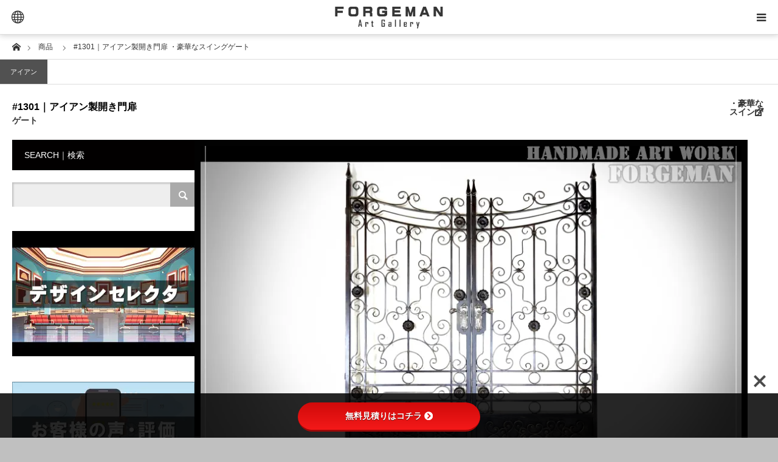

--- FILE ---
content_type: text/html; charset=UTF-8
request_url: https://forgeman.design/product/sample-1301/
body_size: 37385
content:
<!DOCTYPE html>
<html class="pc" lang="ja">
<head prefix="og: https://ogp.me/ns# fb: https://ogp.me/ns/fb#">
<meta charset="UTF-8">
<!--[if IE]><meta http-equiv="X-UA-Compatible" content="IE=edge"><![endif]-->
<meta name="viewport" content="width=device-width">
<title>#1301｜アイアン製開き門扉 ・豪華なスイングゲート | ロートアイアン・ロートアルミ｜商品カタログ【製作例・施工例】</title>
<meta name="description" content="																	オーダーメイド製作のロートアイアン門扉◆散らばめられた花が目を引くデザイン優美な曲線に可憐な花の模様が施された、エレガントで魅力的なアイアン製スイング門扉。">
<meta property="og:type" content="article">
<meta property="og:url" content="https://forgeman.design/product/sample-1301/">
<meta property="og:title" content="#1301｜アイアン製開き門扉 ・豪華なスイングゲート &#8211; ロートアイアン・ロートアルミ｜商品カタログ【製作例・施工例】">
<meta property="og:description" content="																	オーダーメイド製作のロートアイアン門扉◆散らばめられた花が目を引くデザイン優美な曲線に可憐な花の模様が施された、エレガントで魅力的なアイアン製スイング門扉。">
<meta property="og:site_name" content="ロートアイアン・ロートアルミ｜商品カタログ【製作例・施工例】">
<meta property="og:image" content="https://i0.wp.com/forgeman.design/wp-content/uploads/1301-0-1.jpg?fit=900%2C600&amp;ssl=1">
<meta property="og:image:secure_url" content="https://i0.wp.com/forgeman.design/wp-content/uploads/1301-0-1.jpg?fit=900%2C600&amp;ssl=1"> 
<meta property="og:image:width" content="900"> 
<meta property="og:image:height" content="600">
<meta name="twitter:card" content="summary">
<meta name="twitter:title" content="#1301｜アイアン製開き門扉 ・豪華なスイングゲート &#8211; ロートアイアン・ロートアルミ｜商品カタログ【製作例・施工例】">
<meta property="twitter:description" content="																	オーダーメイド製作のロートアイアン門扉◆散らばめられた花が目を引くデザイン優美な曲線に可憐な花の模様が施された、エレガントで魅力的なアイアン製スイング門扉。">
<meta name="twitter:image:src" content="https://forgeman.design/wp-content/uploads/1301-0-1.jpg">
<link rel="pingback" href="https://forgeman.design/xmlrpc.php">
<link rel="shortcut icon" href="https://i0.wp.com/forgeman.design/wp-content/uploads/FORGEMAN-LOGO-new.png?fit=300%2C300&#038;ssl=1">
<meta name='robots' content='max-image-preview:large' />
	<style>img:is([sizes="auto" i], [sizes^="auto," i]) { contain-intrinsic-size: 3000px 1500px }</style>
	<link rel='dns-prefetch' href='//js.hs-scripts.com' />
<link rel='dns-prefetch' href='//cdn.jsdelivr.net' />
<link rel='dns-prefetch' href='//stats.wp.com' />
<link rel='dns-prefetch' href='//use.fontawesome.com' />
<link rel='dns-prefetch' href='//fonts.googleapis.com' />
<link rel='dns-prefetch' href='//www.googletagmanager.com' />
<link rel='preconnect' href='//c0.wp.com' />
<link rel='preconnect' href='//i0.wp.com' />
<link rel="alternate" type="application/rss+xml" title="ロートアイアン・ロートアルミ｜商品カタログ【製作例・施工例】 &raquo; フィード" href="https://forgeman.design/feed/" />
<link rel="alternate" type="application/rss+xml" title="ロートアイアン・ロートアルミ｜商品カタログ【製作例・施工例】 &raquo; コメントフィード" href="https://forgeman.design/comments/feed/" />
<script type="text/javascript">
/* <![CDATA[ */
window._wpemojiSettings = {"baseUrl":"https:\/\/s.w.org\/images\/core\/emoji\/16.0.1\/72x72\/","ext":".png","svgUrl":"https:\/\/s.w.org\/images\/core\/emoji\/16.0.1\/svg\/","svgExt":".svg","source":{"concatemoji":"https:\/\/forgeman.design\/wp-includes\/js\/wp-emoji-release.min.js?ver=6.8.3"}};
/*! This file is auto-generated */
!function(s,n){var o,i,e;function c(e){try{var t={supportTests:e,timestamp:(new Date).valueOf()};sessionStorage.setItem(o,JSON.stringify(t))}catch(e){}}function p(e,t,n){e.clearRect(0,0,e.canvas.width,e.canvas.height),e.fillText(t,0,0);var t=new Uint32Array(e.getImageData(0,0,e.canvas.width,e.canvas.height).data),a=(e.clearRect(0,0,e.canvas.width,e.canvas.height),e.fillText(n,0,0),new Uint32Array(e.getImageData(0,0,e.canvas.width,e.canvas.height).data));return t.every(function(e,t){return e===a[t]})}function u(e,t){e.clearRect(0,0,e.canvas.width,e.canvas.height),e.fillText(t,0,0);for(var n=e.getImageData(16,16,1,1),a=0;a<n.data.length;a++)if(0!==n.data[a])return!1;return!0}function f(e,t,n,a){switch(t){case"flag":return n(e,"\ud83c\udff3\ufe0f\u200d\u26a7\ufe0f","\ud83c\udff3\ufe0f\u200b\u26a7\ufe0f")?!1:!n(e,"\ud83c\udde8\ud83c\uddf6","\ud83c\udde8\u200b\ud83c\uddf6")&&!n(e,"\ud83c\udff4\udb40\udc67\udb40\udc62\udb40\udc65\udb40\udc6e\udb40\udc67\udb40\udc7f","\ud83c\udff4\u200b\udb40\udc67\u200b\udb40\udc62\u200b\udb40\udc65\u200b\udb40\udc6e\u200b\udb40\udc67\u200b\udb40\udc7f");case"emoji":return!a(e,"\ud83e\udedf")}return!1}function g(e,t,n,a){var r="undefined"!=typeof WorkerGlobalScope&&self instanceof WorkerGlobalScope?new OffscreenCanvas(300,150):s.createElement("canvas"),o=r.getContext("2d",{willReadFrequently:!0}),i=(o.textBaseline="top",o.font="600 32px Arial",{});return e.forEach(function(e){i[e]=t(o,e,n,a)}),i}function t(e){var t=s.createElement("script");t.src=e,t.defer=!0,s.head.appendChild(t)}"undefined"!=typeof Promise&&(o="wpEmojiSettingsSupports",i=["flag","emoji"],n.supports={everything:!0,everythingExceptFlag:!0},e=new Promise(function(e){s.addEventListener("DOMContentLoaded",e,{once:!0})}),new Promise(function(t){var n=function(){try{var e=JSON.parse(sessionStorage.getItem(o));if("object"==typeof e&&"number"==typeof e.timestamp&&(new Date).valueOf()<e.timestamp+604800&&"object"==typeof e.supportTests)return e.supportTests}catch(e){}return null}();if(!n){if("undefined"!=typeof Worker&&"undefined"!=typeof OffscreenCanvas&&"undefined"!=typeof URL&&URL.createObjectURL&&"undefined"!=typeof Blob)try{var e="postMessage("+g.toString()+"("+[JSON.stringify(i),f.toString(),p.toString(),u.toString()].join(",")+"));",a=new Blob([e],{type:"text/javascript"}),r=new Worker(URL.createObjectURL(a),{name:"wpTestEmojiSupports"});return void(r.onmessage=function(e){c(n=e.data),r.terminate(),t(n)})}catch(e){}c(n=g(i,f,p,u))}t(n)}).then(function(e){for(var t in e)n.supports[t]=e[t],n.supports.everything=n.supports.everything&&n.supports[t],"flag"!==t&&(n.supports.everythingExceptFlag=n.supports.everythingExceptFlag&&n.supports[t]);n.supports.everythingExceptFlag=n.supports.everythingExceptFlag&&!n.supports.flag,n.DOMReady=!1,n.readyCallback=function(){n.DOMReady=!0}}).then(function(){return e}).then(function(){var e;n.supports.everything||(n.readyCallback(),(e=n.source||{}).concatemoji?t(e.concatemoji):e.wpemoji&&e.twemoji&&(t(e.twemoji),t(e.wpemoji)))}))}((window,document),window._wpemojiSettings);
/* ]]> */
</script>
<link rel="preconnect" href="https://fonts.googleapis.com">
<link rel="preconnect" href="https://fonts.gstatic.com" crossorigin>
<link href="https://fonts.googleapis.com/css2?family=Noto+Sans+JP:wght@400;600" rel="stylesheet">
<link rel='stylesheet' id='style-css' href='https://forgeman.design/wp-content/themes/styly_tcd052/style.css?ver=2.1.1' type='text/css' media='all' />
<style id='wp-emoji-styles-inline-css' type='text/css'>

	img.wp-smiley, img.emoji {
		display: inline !important;
		border: none !important;
		box-shadow: none !important;
		height: 1em !important;
		width: 1em !important;
		margin: 0 0.07em !important;
		vertical-align: -0.1em !important;
		background: none !important;
		padding: 0 !important;
	}
</style>
<style id='classic-theme-styles-inline-css' type='text/css'>
/*! This file is auto-generated */
.wp-block-button__link{color:#fff;background-color:#32373c;border-radius:9999px;box-shadow:none;text-decoration:none;padding:calc(.667em + 2px) calc(1.333em + 2px);font-size:1.125em}.wp-block-file__button{background:#32373c;color:#fff;text-decoration:none}
</style>
<link rel='stylesheet' id='wp-components-css' href='https://c0.wp.com/c/6.8.3/wp-includes/css/dist/components/style.min.css' type='text/css' media='all' />
<link rel='stylesheet' id='wp-preferences-css' href='https://c0.wp.com/c/6.8.3/wp-includes/css/dist/preferences/style.min.css' type='text/css' media='all' />
<link rel='stylesheet' id='wp-block-editor-css' href='https://c0.wp.com/c/6.8.3/wp-includes/css/dist/block-editor/style.min.css' type='text/css' media='all' />
<link rel='stylesheet' id='popup-maker-block-library-style-css' href='https://forgeman.design/wp-content/plugins/popup-maker/dist/packages/block-library-style.css?ver=dbea705cfafe089d65f1' type='text/css' media='all' />
<link rel='stylesheet' id='mediaelement-css' href='https://c0.wp.com/c/6.8.3/wp-includes/js/mediaelement/mediaelementplayer-legacy.min.css' type='text/css' media='all' />
<link rel='stylesheet' id='wp-mediaelement-css' href='https://c0.wp.com/c/6.8.3/wp-includes/js/mediaelement/wp-mediaelement.min.css' type='text/css' media='all' />
<style id='jetpack-sharing-buttons-style-inline-css' type='text/css'>
.jetpack-sharing-buttons__services-list{display:flex;flex-direction:row;flex-wrap:wrap;gap:0;list-style-type:none;margin:5px;padding:0}.jetpack-sharing-buttons__services-list.has-small-icon-size{font-size:12px}.jetpack-sharing-buttons__services-list.has-normal-icon-size{font-size:16px}.jetpack-sharing-buttons__services-list.has-large-icon-size{font-size:24px}.jetpack-sharing-buttons__services-list.has-huge-icon-size{font-size:36px}@media print{.jetpack-sharing-buttons__services-list{display:none!important}}.editor-styles-wrapper .wp-block-jetpack-sharing-buttons{gap:0;padding-inline-start:0}ul.jetpack-sharing-buttons__services-list.has-background{padding:1.25em 2.375em}
</style>
<style id='global-styles-inline-css' type='text/css'>
:root{--wp--preset--aspect-ratio--square: 1;--wp--preset--aspect-ratio--4-3: 4/3;--wp--preset--aspect-ratio--3-4: 3/4;--wp--preset--aspect-ratio--3-2: 3/2;--wp--preset--aspect-ratio--2-3: 2/3;--wp--preset--aspect-ratio--16-9: 16/9;--wp--preset--aspect-ratio--9-16: 9/16;--wp--preset--color--black: #000000;--wp--preset--color--cyan-bluish-gray: #abb8c3;--wp--preset--color--white: #ffffff;--wp--preset--color--pale-pink: #f78da7;--wp--preset--color--vivid-red: #cf2e2e;--wp--preset--color--luminous-vivid-orange: #ff6900;--wp--preset--color--luminous-vivid-amber: #fcb900;--wp--preset--color--light-green-cyan: #7bdcb5;--wp--preset--color--vivid-green-cyan: #00d084;--wp--preset--color--pale-cyan-blue: #8ed1fc;--wp--preset--color--vivid-cyan-blue: #0693e3;--wp--preset--color--vivid-purple: #9b51e0;--wp--preset--gradient--vivid-cyan-blue-to-vivid-purple: linear-gradient(135deg,rgba(6,147,227,1) 0%,rgb(155,81,224) 100%);--wp--preset--gradient--light-green-cyan-to-vivid-green-cyan: linear-gradient(135deg,rgb(122,220,180) 0%,rgb(0,208,130) 100%);--wp--preset--gradient--luminous-vivid-amber-to-luminous-vivid-orange: linear-gradient(135deg,rgba(252,185,0,1) 0%,rgba(255,105,0,1) 100%);--wp--preset--gradient--luminous-vivid-orange-to-vivid-red: linear-gradient(135deg,rgba(255,105,0,1) 0%,rgb(207,46,46) 100%);--wp--preset--gradient--very-light-gray-to-cyan-bluish-gray: linear-gradient(135deg,rgb(238,238,238) 0%,rgb(169,184,195) 100%);--wp--preset--gradient--cool-to-warm-spectrum: linear-gradient(135deg,rgb(74,234,220) 0%,rgb(151,120,209) 20%,rgb(207,42,186) 40%,rgb(238,44,130) 60%,rgb(251,105,98) 80%,rgb(254,248,76) 100%);--wp--preset--gradient--blush-light-purple: linear-gradient(135deg,rgb(255,206,236) 0%,rgb(152,150,240) 100%);--wp--preset--gradient--blush-bordeaux: linear-gradient(135deg,rgb(254,205,165) 0%,rgb(254,45,45) 50%,rgb(107,0,62) 100%);--wp--preset--gradient--luminous-dusk: linear-gradient(135deg,rgb(255,203,112) 0%,rgb(199,81,192) 50%,rgb(65,88,208) 100%);--wp--preset--gradient--pale-ocean: linear-gradient(135deg,rgb(255,245,203) 0%,rgb(182,227,212) 50%,rgb(51,167,181) 100%);--wp--preset--gradient--electric-grass: linear-gradient(135deg,rgb(202,248,128) 0%,rgb(113,206,126) 100%);--wp--preset--gradient--midnight: linear-gradient(135deg,rgb(2,3,129) 0%,rgb(40,116,252) 100%);--wp--preset--font-size--small: 13px;--wp--preset--font-size--medium: 20px;--wp--preset--font-size--large: 36px;--wp--preset--font-size--x-large: 42px;--wp--preset--spacing--20: 0.44rem;--wp--preset--spacing--30: 0.67rem;--wp--preset--spacing--40: 1rem;--wp--preset--spacing--50: 1.5rem;--wp--preset--spacing--60: 2.25rem;--wp--preset--spacing--70: 3.38rem;--wp--preset--spacing--80: 5.06rem;--wp--preset--shadow--natural: 6px 6px 9px rgba(0, 0, 0, 0.2);--wp--preset--shadow--deep: 12px 12px 50px rgba(0, 0, 0, 0.4);--wp--preset--shadow--sharp: 6px 6px 0px rgba(0, 0, 0, 0.2);--wp--preset--shadow--outlined: 6px 6px 0px -3px rgba(255, 255, 255, 1), 6px 6px rgba(0, 0, 0, 1);--wp--preset--shadow--crisp: 6px 6px 0px rgba(0, 0, 0, 1);}:where(.is-layout-flex){gap: 0.5em;}:where(.is-layout-grid){gap: 0.5em;}body .is-layout-flex{display: flex;}.is-layout-flex{flex-wrap: wrap;align-items: center;}.is-layout-flex > :is(*, div){margin: 0;}body .is-layout-grid{display: grid;}.is-layout-grid > :is(*, div){margin: 0;}:where(.wp-block-columns.is-layout-flex){gap: 2em;}:where(.wp-block-columns.is-layout-grid){gap: 2em;}:where(.wp-block-post-template.is-layout-flex){gap: 1.25em;}:where(.wp-block-post-template.is-layout-grid){gap: 1.25em;}.has-black-color{color: var(--wp--preset--color--black) !important;}.has-cyan-bluish-gray-color{color: var(--wp--preset--color--cyan-bluish-gray) !important;}.has-white-color{color: var(--wp--preset--color--white) !important;}.has-pale-pink-color{color: var(--wp--preset--color--pale-pink) !important;}.has-vivid-red-color{color: var(--wp--preset--color--vivid-red) !important;}.has-luminous-vivid-orange-color{color: var(--wp--preset--color--luminous-vivid-orange) !important;}.has-luminous-vivid-amber-color{color: var(--wp--preset--color--luminous-vivid-amber) !important;}.has-light-green-cyan-color{color: var(--wp--preset--color--light-green-cyan) !important;}.has-vivid-green-cyan-color{color: var(--wp--preset--color--vivid-green-cyan) !important;}.has-pale-cyan-blue-color{color: var(--wp--preset--color--pale-cyan-blue) !important;}.has-vivid-cyan-blue-color{color: var(--wp--preset--color--vivid-cyan-blue) !important;}.has-vivid-purple-color{color: var(--wp--preset--color--vivid-purple) !important;}.has-black-background-color{background-color: var(--wp--preset--color--black) !important;}.has-cyan-bluish-gray-background-color{background-color: var(--wp--preset--color--cyan-bluish-gray) !important;}.has-white-background-color{background-color: var(--wp--preset--color--white) !important;}.has-pale-pink-background-color{background-color: var(--wp--preset--color--pale-pink) !important;}.has-vivid-red-background-color{background-color: var(--wp--preset--color--vivid-red) !important;}.has-luminous-vivid-orange-background-color{background-color: var(--wp--preset--color--luminous-vivid-orange) !important;}.has-luminous-vivid-amber-background-color{background-color: var(--wp--preset--color--luminous-vivid-amber) !important;}.has-light-green-cyan-background-color{background-color: var(--wp--preset--color--light-green-cyan) !important;}.has-vivid-green-cyan-background-color{background-color: var(--wp--preset--color--vivid-green-cyan) !important;}.has-pale-cyan-blue-background-color{background-color: var(--wp--preset--color--pale-cyan-blue) !important;}.has-vivid-cyan-blue-background-color{background-color: var(--wp--preset--color--vivid-cyan-blue) !important;}.has-vivid-purple-background-color{background-color: var(--wp--preset--color--vivid-purple) !important;}.has-black-border-color{border-color: var(--wp--preset--color--black) !important;}.has-cyan-bluish-gray-border-color{border-color: var(--wp--preset--color--cyan-bluish-gray) !important;}.has-white-border-color{border-color: var(--wp--preset--color--white) !important;}.has-pale-pink-border-color{border-color: var(--wp--preset--color--pale-pink) !important;}.has-vivid-red-border-color{border-color: var(--wp--preset--color--vivid-red) !important;}.has-luminous-vivid-orange-border-color{border-color: var(--wp--preset--color--luminous-vivid-orange) !important;}.has-luminous-vivid-amber-border-color{border-color: var(--wp--preset--color--luminous-vivid-amber) !important;}.has-light-green-cyan-border-color{border-color: var(--wp--preset--color--light-green-cyan) !important;}.has-vivid-green-cyan-border-color{border-color: var(--wp--preset--color--vivid-green-cyan) !important;}.has-pale-cyan-blue-border-color{border-color: var(--wp--preset--color--pale-cyan-blue) !important;}.has-vivid-cyan-blue-border-color{border-color: var(--wp--preset--color--vivid-cyan-blue) !important;}.has-vivid-purple-border-color{border-color: var(--wp--preset--color--vivid-purple) !important;}.has-vivid-cyan-blue-to-vivid-purple-gradient-background{background: var(--wp--preset--gradient--vivid-cyan-blue-to-vivid-purple) !important;}.has-light-green-cyan-to-vivid-green-cyan-gradient-background{background: var(--wp--preset--gradient--light-green-cyan-to-vivid-green-cyan) !important;}.has-luminous-vivid-amber-to-luminous-vivid-orange-gradient-background{background: var(--wp--preset--gradient--luminous-vivid-amber-to-luminous-vivid-orange) !important;}.has-luminous-vivid-orange-to-vivid-red-gradient-background{background: var(--wp--preset--gradient--luminous-vivid-orange-to-vivid-red) !important;}.has-very-light-gray-to-cyan-bluish-gray-gradient-background{background: var(--wp--preset--gradient--very-light-gray-to-cyan-bluish-gray) !important;}.has-cool-to-warm-spectrum-gradient-background{background: var(--wp--preset--gradient--cool-to-warm-spectrum) !important;}.has-blush-light-purple-gradient-background{background: var(--wp--preset--gradient--blush-light-purple) !important;}.has-blush-bordeaux-gradient-background{background: var(--wp--preset--gradient--blush-bordeaux) !important;}.has-luminous-dusk-gradient-background{background: var(--wp--preset--gradient--luminous-dusk) !important;}.has-pale-ocean-gradient-background{background: var(--wp--preset--gradient--pale-ocean) !important;}.has-electric-grass-gradient-background{background: var(--wp--preset--gradient--electric-grass) !important;}.has-midnight-gradient-background{background: var(--wp--preset--gradient--midnight) !important;}.has-small-font-size{font-size: var(--wp--preset--font-size--small) !important;}.has-medium-font-size{font-size: var(--wp--preset--font-size--medium) !important;}.has-large-font-size{font-size: var(--wp--preset--font-size--large) !important;}.has-x-large-font-size{font-size: var(--wp--preset--font-size--x-large) !important;}
:where(.wp-block-post-template.is-layout-flex){gap: 1.25em;}:where(.wp-block-post-template.is-layout-grid){gap: 1.25em;}
:where(.wp-block-columns.is-layout-flex){gap: 2em;}:where(.wp-block-columns.is-layout-grid){gap: 2em;}
:root :where(.wp-block-pullquote){font-size: 1.5em;line-height: 1.6;}
</style>
<link rel='stylesheet' id='bfb_fontawesome_stylesheet-css' href='https://use.fontawesome.com/releases/v5.12.1/css/all.css?ver=6.8.3' type='text/css' media='all' />
<link rel='stylesheet' id='bfb_font_Montserrat-css' href='https://fonts.googleapis.com/css?family=Montserrat&#038;display=swap&#038;ver=6.8.3' type='text/css' media='all' />
<link rel='stylesheet' id='popup-maker-site-css' href='https://forgeman.design/wp-content/plugins/popup-maker/dist/assets/site.css?ver=1.21.5' type='text/css' media='all' />
<style id='popup-maker-site-inline-css' type='text/css'>
/* Popup Google Fonts */
@import url('//fonts.googleapis.com/css?family=Montserrat:100');

/* Popup Theme 12800: Content Only - For use with page builders or block editor */
.pum-theme-12800, .pum-theme-content-only { background-color: rgba( 0, 0, 0, 0.70 ) } 
.pum-theme-12800 .pum-container, .pum-theme-content-only .pum-container { padding: 0px; border-radius: 0px; border: 1px none #000000; box-shadow: 0px 0px 0px 0px rgba( 2, 2, 2, 0.00 ) } 
.pum-theme-12800 .pum-title, .pum-theme-content-only .pum-title { color: #000000; text-align: left; text-shadow: 0px 0px 0px rgba( 2, 2, 2, 0.23 ); font-family: inherit; font-weight: 400; font-size: 32px; line-height: 36px } 
.pum-theme-12800 .pum-content, .pum-theme-content-only .pum-content { color: #8c8c8c; font-family: inherit; font-weight: 400 } 
.pum-theme-12800 .pum-content + .pum-close, .pum-theme-content-only .pum-content + .pum-close { position: absolute; height: 18px; width: 18px; left: auto; right: 7px; bottom: auto; top: 7px; padding: 0px; color: #000000; font-family: inherit; font-weight: 700; font-size: 20px; line-height: 20px; border: 1px none #ffffff; border-radius: 15px; box-shadow: 0px 0px 0px 0px rgba( 2, 2, 2, 0.00 ); text-shadow: 0px 0px 0px rgba( 0, 0, 0, 0.00 ); background-color: rgba( 255, 255, 255, 0.00 ) } 

/* Popup Theme 12793: Default Theme */
.pum-theme-12793, .pum-theme-default-theme { background-color: rgba( 255, 255, 255, 1.00 ) } 
.pum-theme-12793 .pum-container, .pum-theme-default-theme .pum-container { padding: 18px; border-radius: 0px; border: 1px none #000000; box-shadow: 1px 1px 3px 0px rgba( 2, 2, 2, 0.23 ); background-color: rgba( 249, 249, 249, 1.00 ) } 
.pum-theme-12793 .pum-title, .pum-theme-default-theme .pum-title { color: #000000; text-align: left; text-shadow: 0px 0px 0px rgba( 2, 2, 2, 0.23 ); font-family: inherit; font-weight: 400; font-size: 32px; font-style: normal; line-height: 36px } 
.pum-theme-12793 .pum-content, .pum-theme-default-theme .pum-content { color: #8c8c8c; font-family: inherit; font-weight: 400; font-style: inherit } 
.pum-theme-12793 .pum-content + .pum-close, .pum-theme-default-theme .pum-content + .pum-close { position: absolute; height: auto; width: auto; left: auto; right: 0px; bottom: auto; top: 0px; padding: 8px; color: #ffffff; font-family: inherit; font-weight: 400; font-size: 12px; font-style: inherit; line-height: 36px; border: 1px none #ffffff; border-radius: 0px; box-shadow: 1px 1px 3px 0px rgba( 2, 2, 2, 0.23 ); text-shadow: 0px 0px 0px rgba( 0, 0, 0, 0.23 ); background-color: rgba( 0, 183, 205, 1.00 ) } 

/* Popup Theme 12794: Light Box */
.pum-theme-12794, .pum-theme-lightbox { background-color: rgba( 0, 0, 0, 0.60 ) } 
.pum-theme-12794 .pum-container, .pum-theme-lightbox .pum-container { padding: 18px; border-radius: 3px; border: 8px solid #000000; box-shadow: 0px 0px 30px 0px rgba( 2, 2, 2, 1.00 ); background-color: rgba( 255, 255, 255, 1.00 ) } 
.pum-theme-12794 .pum-title, .pum-theme-lightbox .pum-title { color: #000000; text-align: left; text-shadow: 0px 0px 0px rgba( 2, 2, 2, 0.23 ); font-family: inherit; font-weight: 100; font-size: 32px; line-height: 36px } 
.pum-theme-12794 .pum-content, .pum-theme-lightbox .pum-content { color: #000000; font-family: inherit; font-weight: 100 } 
.pum-theme-12794 .pum-content + .pum-close, .pum-theme-lightbox .pum-content + .pum-close { position: absolute; height: 26px; width: 26px; left: auto; right: -13px; bottom: auto; top: -13px; padding: 0px; color: #ffffff; font-family: Arial; font-weight: 100; font-size: 24px; line-height: 24px; border: 2px solid #ffffff; border-radius: 26px; box-shadow: 0px 0px 15px 1px rgba( 2, 2, 2, 0.75 ); text-shadow: 0px 0px 0px rgba( 0, 0, 0, 0.23 ); background-color: rgba( 0, 0, 0, 1.00 ) } 

/* Popup Theme 12795: Enterprise Blue */
.pum-theme-12795, .pum-theme-enterprise-blue { background-color: rgba( 0, 0, 0, 0.70 ) } 
.pum-theme-12795 .pum-container, .pum-theme-enterprise-blue .pum-container { padding: 28px; border-radius: 5px; border: 1px none #000000; box-shadow: 0px 10px 25px 4px rgba( 2, 2, 2, 0.50 ); background-color: rgba( 255, 255, 255, 1.00 ) } 
.pum-theme-12795 .pum-title, .pum-theme-enterprise-blue .pum-title { color: #315b7c; text-align: left; text-shadow: 0px 0px 0px rgba( 2, 2, 2, 0.23 ); font-family: inherit; font-weight: 100; font-size: 34px; line-height: 36px } 
.pum-theme-12795 .pum-content, .pum-theme-enterprise-blue .pum-content { color: #2d2d2d; font-family: inherit; font-weight: 100 } 
.pum-theme-12795 .pum-content + .pum-close, .pum-theme-enterprise-blue .pum-content + .pum-close { position: absolute; height: 28px; width: 28px; left: auto; right: 8px; bottom: auto; top: 8px; padding: 4px; color: #ffffff; font-family: Times New Roman; font-weight: 100; font-size: 20px; line-height: 20px; border: 1px none #ffffff; border-radius: 42px; box-shadow: 0px 0px 0px 0px rgba( 2, 2, 2, 0.23 ); text-shadow: 0px 0px 0px rgba( 0, 0, 0, 0.23 ); background-color: rgba( 49, 91, 124, 1.00 ) } 

/* Popup Theme 12796: Hello Box */
.pum-theme-12796, .pum-theme-hello-box { background-color: rgba( 0, 0, 0, 0.75 ) } 
.pum-theme-12796 .pum-container, .pum-theme-hello-box .pum-container { padding: 30px; border-radius: 80px; border: 14px solid #81d742; box-shadow: 0px 0px 0px 0px rgba( 2, 2, 2, 0.00 ); background-color: rgba( 255, 255, 255, 1.00 ) } 
.pum-theme-12796 .pum-title, .pum-theme-hello-box .pum-title { color: #2d2d2d; text-align: left; text-shadow: 0px 0px 0px rgba( 2, 2, 2, 0.23 ); font-family: Montserrat; font-weight: 100; font-size: 32px; line-height: 36px } 
.pum-theme-12796 .pum-content, .pum-theme-hello-box .pum-content { color: #2d2d2d; font-family: inherit; font-weight: 100 } 
.pum-theme-12796 .pum-content + .pum-close, .pum-theme-hello-box .pum-content + .pum-close { position: absolute; height: auto; width: auto; left: auto; right: -30px; bottom: auto; top: -30px; padding: 0px; color: #2d2d2d; font-family: Times New Roman; font-weight: 100; font-size: 32px; line-height: 28px; border: 1px none #ffffff; border-radius: 28px; box-shadow: 0px 0px 0px 0px rgba( 2, 2, 2, 0.23 ); text-shadow: 0px 0px 0px rgba( 0, 0, 0, 0.23 ); background-color: rgba( 255, 255, 255, 1.00 ) } 

/* Popup Theme 12797: Cutting Edge */
.pum-theme-12797, .pum-theme-cutting-edge { background-color: rgba( 0, 0, 0, 0.50 ) } 
.pum-theme-12797 .pum-container, .pum-theme-cutting-edge .pum-container { padding: 18px; border-radius: 0px; border: 1px none #000000; box-shadow: 0px 10px 25px 0px rgba( 2, 2, 2, 0.50 ); background-color: rgba( 30, 115, 190, 1.00 ) } 
.pum-theme-12797 .pum-title, .pum-theme-cutting-edge .pum-title { color: #ffffff; text-align: left; text-shadow: 0px 0px 0px rgba( 2, 2, 2, 0.23 ); font-family: Sans-Serif; font-weight: 100; font-size: 26px; line-height: 28px } 
.pum-theme-12797 .pum-content, .pum-theme-cutting-edge .pum-content { color: #ffffff; font-family: inherit; font-weight: 100 } 
.pum-theme-12797 .pum-content + .pum-close, .pum-theme-cutting-edge .pum-content + .pum-close { position: absolute; height: 24px; width: 24px; left: auto; right: 0px; bottom: auto; top: 0px; padding: 0px; color: #1e73be; font-family: Times New Roman; font-weight: 100; font-size: 32px; line-height: 24px; border: 1px none #ffffff; border-radius: 0px; box-shadow: -1px 1px 1px 0px rgba( 2, 2, 2, 0.10 ); text-shadow: -1px 1px 1px rgba( 0, 0, 0, 0.10 ); background-color: rgba( 238, 238, 34, 1.00 ) } 

/* Popup Theme 12798: Framed Border */
.pum-theme-12798, .pum-theme-framed-border { background-color: rgba( 255, 255, 255, 0.50 ) } 
.pum-theme-12798 .pum-container, .pum-theme-framed-border .pum-container { padding: 18px; border-radius: 0px; border: 20px outset #dd3333; box-shadow: 1px 1px 3px 0px rgba( 2, 2, 2, 0.97 ) inset; background-color: rgba( 255, 251, 239, 1.00 ) } 
.pum-theme-12798 .pum-title, .pum-theme-framed-border .pum-title { color: #000000; text-align: left; text-shadow: 0px 0px 0px rgba( 2, 2, 2, 0.23 ); font-family: inherit; font-weight: 100; font-size: 32px; line-height: 36px } 
.pum-theme-12798 .pum-content, .pum-theme-framed-border .pum-content { color: #2d2d2d; font-family: inherit; font-weight: 100 } 
.pum-theme-12798 .pum-content + .pum-close, .pum-theme-framed-border .pum-content + .pum-close { position: absolute; height: 20px; width: 20px; left: auto; right: -20px; bottom: auto; top: -20px; padding: 0px; color: #ffffff; font-family: Tahoma; font-weight: 700; font-size: 16px; line-height: 18px; border: 1px none #ffffff; border-radius: 0px; box-shadow: 0px 0px 0px 0px rgba( 2, 2, 2, 0.23 ); text-shadow: 0px 0px 0px rgba( 0, 0, 0, 0.23 ); background-color: rgba( 0, 0, 0, 0.55 ) } 

/* Popup Theme 12799: Floating Bar - Soft Blue */
.pum-theme-12799, .pum-theme-floating-bar { background-color: rgba( 255, 255, 255, 0.00 ) } 
.pum-theme-12799 .pum-container, .pum-theme-floating-bar .pum-container { padding: 8px; border-radius: 0px; border: 1px none #000000; box-shadow: 1px 1px 3px 0px rgba( 2, 2, 2, 0.23 ); background-color: rgba( 238, 246, 252, 1.00 ) } 
.pum-theme-12799 .pum-title, .pum-theme-floating-bar .pum-title { color: #505050; text-align: left; text-shadow: 0px 0px 0px rgba( 2, 2, 2, 0.23 ); font-family: inherit; font-weight: 400; font-size: 32px; line-height: 36px } 
.pum-theme-12799 .pum-content, .pum-theme-floating-bar .pum-content { color: #505050; font-family: inherit; font-weight: 400 } 
.pum-theme-12799 .pum-content + .pum-close, .pum-theme-floating-bar .pum-content + .pum-close { position: absolute; height: 18px; width: 18px; left: auto; right: 5px; bottom: auto; top: 50%; padding: 0px; color: #505050; font-family: Sans-Serif; font-weight: 700; font-size: 15px; line-height: 18px; border: 1px solid #505050; border-radius: 15px; box-shadow: 0px 0px 0px 0px rgba( 2, 2, 2, 0.00 ); text-shadow: 0px 0px 0px rgba( 0, 0, 0, 0.00 ); background-color: rgba( 255, 255, 255, 0.00 ); transform: translate(0, -50%) } 

#pum-17351 {z-index: 1999999999}
#pum-17251 {z-index: 1999999999}
#pum-18631 {z-index: 1999999999}
#pum-17294 {z-index: 1999999999}
#pum-17292 {z-index: 1999999999}
#pum-17290 {z-index: 1999999999}
#pum-17280 {z-index: 1999999999}
#pum-17347 {z-index: 1999999999}
#pum-17342 {z-index: 1999999999}
#pum-17336 {z-index: 1999999999}
#pum-17340 {z-index: 1999999999}
#pum-17285 {z-index: 1999999999}
#pum-17363 {z-index: 1999999999}
#pum-17388 {z-index: 1999999999}
#pum-17371 {z-index: 1999999999}
#pum-17369 {z-index: 1999999999}
#pum-17355 {z-index: 1999999999}
#pum-17353 {z-index: 1999999999}
#pum-17349 {z-index: 1999999999}
#pum-12802 {z-index: 1999999999}
#pum-17273 {z-index: 1999999999}

</style>
<link rel='stylesheet' id='elementor-icons-css' href='https://forgeman.design/wp-content/plugins/elementor/assets/lib/eicons/css/elementor-icons.min.css?ver=5.44.0' type='text/css' media='all' />
<link rel='stylesheet' id='elementor-frontend-css' href='https://forgeman.design/wp-content/plugins/elementor/assets/css/frontend.min.css?ver=3.33.1' type='text/css' media='all' />
<link rel='stylesheet' id='elementor-post-5353-css' href='https://forgeman.design/wp-content/uploads/elementor/css/post-5353.css?ver=1768474349' type='text/css' media='all' />
<link rel='stylesheet' id='widget-image-css' href='https://forgeman.design/wp-content/plugins/elementor/assets/css/widget-image.min.css?ver=3.33.1' type='text/css' media='all' />
<link rel='stylesheet' id='widget-spacer-css' href='https://forgeman.design/wp-content/plugins/elementor/assets/css/widget-spacer.min.css?ver=3.33.1' type='text/css' media='all' />
<link rel='stylesheet' id='swiper-css' href='https://forgeman.design/wp-content/plugins/elementor/assets/lib/swiper/v8/css/swiper.min.css?ver=8.4.5' type='text/css' media='all' />
<link rel='stylesheet' id='e-swiper-css' href='https://forgeman.design/wp-content/plugins/elementor/assets/css/conditionals/e-swiper.min.css?ver=3.33.1' type='text/css' media='all' />
<link rel='stylesheet' id='widget-image-box-css' href='https://forgeman.design/wp-content/plugins/elementor/assets/css/widget-image-box.min.css?ver=3.33.1' type='text/css' media='all' />
<link rel='stylesheet' id='widget-divider-css' href='https://forgeman.design/wp-content/plugins/elementor/assets/css/widget-divider.min.css?ver=3.33.1' type='text/css' media='all' />
<link rel='stylesheet' id='elementor-post-259-css' href='https://forgeman.design/wp-content/uploads/elementor/css/post-259.css?ver=1768484483' type='text/css' media='all' />
<link rel='stylesheet' id='elementor-gf-roboto-css' href='https://fonts.googleapis.com/css?family=Roboto:100,100italic,200,200italic,300,300italic,400,400italic,500,500italic,600,600italic,700,700italic,800,800italic,900,900italic&#038;display=auto' type='text/css' media='all' />
<link rel='stylesheet' id='elementor-gf-robotoslab-css' href='https://fonts.googleapis.com/css?family=Roboto+Slab:100,100italic,200,200italic,300,300italic,400,400italic,500,500italic,600,600italic,700,700italic,800,800italic,900,900italic&#038;display=auto' type='text/css' media='all' />
<style>:root {
  --tcd-font-type1: Arial,"Hiragino Sans","Yu Gothic Medium","Meiryo",sans-serif;
  --tcd-font-type2: "Times New Roman",Times,"Yu Mincho","游明朝","游明朝体","Hiragino Mincho Pro",serif;
  --tcd-font-type3: Palatino,"Yu Kyokasho","游教科書体","UD デジタル 教科書体 N","游明朝","游明朝体","Hiragino Mincho Pro","Meiryo",serif;
  --tcd-font-type-logo: "Noto Sans JP",sans-serif;
}</style>
<script type="text/javascript" src="https://c0.wp.com/c/6.8.3/wp-includes/js/jquery/jquery.min.js" id="jquery-core-js"></script>
<script type="text/javascript" src="https://c0.wp.com/c/6.8.3/wp-includes/js/jquery/jquery-migrate.min.js" id="jquery-migrate-js"></script>
<script type="text/javascript" id="3d-flip-book-client-locale-loader-js-extra">
/* <![CDATA[ */
var FB3D_CLIENT_LOCALE = {"ajaxurl":"https:\/\/forgeman.design\/wp-admin\/admin-ajax.php","dictionary":{"Table of contents":"Table of contents","Close":"Close","Bookmarks":"Bookmarks","Thumbnails":"Thumbnails","Search":"Search","Share":"Share","Facebook":"Facebook","Twitter":"Twitter","Email":"Email","Play":"Play","Previous page":"Previous page","Next page":"Next page","Zoom in":"Zoom in","Zoom out":"Zoom out","Fit view":"Fit view","Auto play":"Auto play","Full screen":"Full screen","More":"More","Smart pan":"Smart pan","Single page":"Single page","Sounds":"Sounds","Stats":"Stats","Print":"Print","Download":"Download","Goto first page":"Goto first page","Goto last page":"Goto last page"},"images":"https:\/\/forgeman.design\/wp-content\/plugins\/interactive-3d-flipbook-powered-physics-engine\/assets\/images\/","jsData":{"urls":[],"posts":{"ids_mis":[],"ids":[]},"pages":[],"firstPages":[],"bookCtrlProps":[],"bookTemplates":[]},"key":"3d-flip-book","pdfJS":{"pdfJsLib":"https:\/\/forgeman.design\/wp-content\/plugins\/interactive-3d-flipbook-powered-physics-engine\/assets\/js\/pdf.min.js?ver=4.3.136","pdfJsWorker":"https:\/\/forgeman.design\/wp-content\/plugins\/interactive-3d-flipbook-powered-physics-engine\/assets\/js\/pdf.worker.js?ver=4.3.136","stablePdfJsLib":"https:\/\/forgeman.design\/wp-content\/plugins\/interactive-3d-flipbook-powered-physics-engine\/assets\/js\/stable\/pdf.min.js?ver=2.5.207","stablePdfJsWorker":"https:\/\/forgeman.design\/wp-content\/plugins\/interactive-3d-flipbook-powered-physics-engine\/assets\/js\/stable\/pdf.worker.js?ver=2.5.207","pdfJsCMapUrl":"https:\/\/forgeman.design\/wp-content\/plugins\/interactive-3d-flipbook-powered-physics-engine\/assets\/cmaps\/"},"cacheurl":"https:\/\/forgeman.design\/wp-content\/uploads\/3d-flip-book\/cache\/","pluginsurl":"https:\/\/forgeman.design\/wp-content\/plugins\/","pluginurl":"https:\/\/forgeman.design\/wp-content\/plugins\/interactive-3d-flipbook-powered-physics-engine\/","thumbnailSize":{"width":"150","height":"150"},"version":"1.16.17"};
/* ]]> */
</script>
<script type="text/javascript" src="https://forgeman.design/wp-content/plugins/interactive-3d-flipbook-powered-physics-engine/assets/js/client-locale-loader.js?ver=1.16.17" id="3d-flip-book-client-locale-loader-js" async="async" data-wp-strategy="async"></script>
<link rel="https://api.w.org/" href="https://forgeman.design/wp-json/" /><link rel="alternate" title="JSON" type="application/json" href="https://forgeman.design/wp-json/wp/v2/product/259" /><link rel="canonical" href="https://forgeman.design/product/sample-1301/" />
<link rel='shortlink' href='https://forgeman.design/?p=259' />
<link rel="alternate" title="oEmbed (JSON)" type="application/json+oembed" href="https://forgeman.design/wp-json/oembed/1.0/embed?url=https%3A%2F%2Fforgeman.design%2Fproduct%2Fsample-1301%2F" />
<link rel="alternate" title="oEmbed (XML)" type="text/xml+oembed" href="https://forgeman.design/wp-json/oembed/1.0/embed?url=https%3A%2F%2Fforgeman.design%2Fproduct%2Fsample-1301%2F&#038;format=xml" />
<meta name="generator" content="Site Kit by Google 1.168.0" />			<!-- DO NOT COPY THIS SNIPPET! Start of Page Analytics Tracking for HubSpot WordPress plugin v11.3.33-->
			<script class="hsq-set-content-id" data-content-id="blog-post">
				var _hsq = _hsq || [];
				_hsq.push(["setContentType", "blog-post"]);
			</script>
			<!-- DO NOT COPY THIS SNIPPET! End of Page Analytics Tracking for HubSpot WordPress plugin -->
				<style>img#wpstats{display:none}</style>
		<link rel="llms-sitemap" href="https://forgeman.design/llms.txt" />
<link rel="stylesheet" href="https://forgeman.design/wp-content/themes/styly_tcd052/css/design-plus.css?ver=2.1.1">
<link rel="stylesheet" href="https://forgeman.design/wp-content/themes/styly_tcd052/css/sns-botton.css?ver=2.1.1">
<link rel="stylesheet" media="screen and (max-width:1280px)" href="https://forgeman.design/wp-content/themes/styly_tcd052/css/responsive.css?ver=2.1.1">
<link rel="stylesheet" media="screen and (max-width:1280px)" href="https://forgeman.design/wp-content/themes/styly_tcd052/css/footer-bar.css?ver=2.1.1">

<script src="https://forgeman.design/wp-content/themes/styly_tcd052/js/jquery.easing.1.4.js?ver=2.1.1"></script>
<script src="https://forgeman.design/wp-content/themes/styly_tcd052/js/jscript.js?ver=2.1.1"></script>
<script src="https://forgeman.design/wp-content/themes/styly_tcd052/js/comment.js?ver=2.1.1"></script>
<script src="https://forgeman.design/wp-content/themes/styly_tcd052/js/footer-bar.js?ver=2.1.1"></script>

<script src="https://forgeman.design/wp-content/themes/styly_tcd052/js/header_fix.js?ver=2.1.1"></script>

<style type="text/css">

body, input, textarea { font-family:var(--tcd-font-type1); }

.rich_font_logo { font-family: var(--tcd-font-type-logo); font-weight: bold !important;}

.rich_font { font-family: var(--tcd-font-type1);  font-weight: 500; }



body { font-size:14px; }


#footer_logo_text { font-size:18px; }

#post_title { font-size:22px; }
.post_content { font-size:14px; }
.mobile #post_title { font-size:16px; }
.mobile .post_content { font-size:14px; }
body.page #post_title { font-size:18px; }
.c-pw__btn { background: #020000; }
.post_content a, .post_content a:hover, .custom-html-widget a, .custom-html-widget a:hover { color: #ff5a23; }


#related_post li a.image, .styled_post_list1 .image, .styled_post_list3 .image, .widget_tab_post_list .image, #cpt_list .image, #blog_list .image, #news_archive_list .image, #footer_slider .image, .page_post_list .image {
  overflow: hidden;
}
#related_post li a.image img, .styled_post_list1 .image img, .styled_post_list3 .image img, .widget_tab_post_list .image img, #cpt_list .image img, #blog_list .image img, #news_archive_list .image img, #footer_slider .image img, .page_post_list .image img {
  width:100%; height:auto;
  -webkit-transition: transform  0.5s ease; -moz-transition: transform  0.5s ease; transition: transform  0.5s ease;
}
#related_post li a.image:hover img, .styled_post_list1 .image:hover img, .styled_post_list3 .image:hover img, .widget_tab_post_list .image:hover img, #cpt_list .item:hover .image img, #blog_list .image:hover img, #news_archive_list .image:hover img, #footer_slider .image:hover img, .page_post_list .image:hover img {
  -webkit-transform: scale(1.1);
  -moz-transform: scale(1.1);
  -ms-transform: scale(1.1);
  -o-transform: scale(1.1);
  transform: scale(1.1);
}

a:hover, #blog_list .meta a:hover, #page_header .headline, #related_post li .title a:hover, .side_widget .styled_post_list1 .title:hover, #comment_headline, .page_post_list .meta a:hover, .page_post_list .headline, .header_slider_button_prev:hover:before, .header_slider_button_next:hover:before,
  #header_menu li.current-menu-item a, #profile_page_top .user_name, .styled_post_list3 .meta li a:hover, #post_meta_top .date span,
    .slider_main .caption .title a:hover, #news_list .title a:hover, #news_list .date, #news_ticker .button a:hover:after, #cpt_list .data a:hover, .pc #header .logo a:hover, #comment_header ul li a:hover, #header_text .logo a:hover, #bread_crumb li.home a:hover:before, #bread_crumb li a:hover, .page #post_title, #post_title_area .meta li a:hover
      { color: #020000; }

.side_headline, .slider_main .caption .title a:after, #cpt_list .data li a:hover, #cpt_list .link_button li.link2 a:hover, #return_top a, .next_page_link a:hover, .collapse_category_list li a:hover .count, .slick-arrow:hover, .page_navi span.current, .pb_spec_table_button a:hover,
  #wp-calendar td a:hover, #wp-calendar #prev a:hover, #wp-calendar #next a:hover, .widget_search #searchsubmit:hover, .side_widget.google_search #searchsubmit:hover, .tcd_category_list li a:hover .count,
    #submit_comment:hover, #comment_header ul li a:hover, #comment_header ul li.comment_switch_active a, #comment_header #comment_closed p, #related_post .headline, #previous_next_page a:hover, #post_pagination p, #post_meta_top .category a:hover, #cpt_single_url_button a:hover,
      #link_menu_button:hover, #link_menu_button.active, .mobile #menu_button:hover, .mobile #global_menu li a:hover, .mobile .home_menu:hover, .tcd_user_profile_widget .button a:hover, #return_top_mobile a:hover, .footer_blog_button, #single_news_list h2, #mobile_menu .close_button:hover, .mobile #translated_sites li a:hover
        { background-color: #020000 !important; }

#comment_textarea textarea:focus, #guest_info input:focus, #comment_header ul li a:hover, #comment_header ul li.comment_switch_active a, #comment_header #comment_closed p, .page_navi span.current, #post_pagination p, #cpt_single_url_button a:hover
  { border-color: #020000; }

#comment_header ul li.comment_switch_active a:after, #comment_header #comment_closed p:after
  { border-color: #020000 transparent transparent transparent; }

.collapse_category_list li a:before { border-color: transparent transparent transparent #020000; }

.slider_nav .swiper-slide-active, .slider_nav .swiper-slide:hover { box-shadow:inset 0 0 0 5px #020000; }

#single_news_list .link:hover, #single_news_list .link:hover:after { color: #515151; }

.pc #global_menu > ul > li.active > a, .pc #global_menu a:hover, .pc #global_menu > ul > li.active > a, .pc #global_menu ul ul a, #return_top a:hover, .slider_main .caption .title a:hover:after, #cpt_list .title a:hover, #cpt_list .link_button li.link1 a:hover, .page_navi a:hover, .footer_blog_button:hover,
  #post_pagination a:hover, .tcd_category_list li a .count, #slide_menu a span.count, #post_meta_top .category a, #cpt_archive_bread_crumb .post_count, .tcdw_custom_drop_menu a:hover
    { background-color: #515151 !important; }

.page_navi a:hover, #post_pagination a:hover, .tcdw_custom_drop_menu a:hover
  { border-color: #515151 !important; }

.post_content a { color: #ff5a23; }

#cpt_slider_wrap { background: #020202; }

@media screen and (max-width:550px) {
  #cpt_archive_bread_crumb .taxonomy_name { background-color: #020000 !important; }
}

.archive_headline { color: #600000; }

#header_search .header_search_submit { background-color:#777777; }
#header_search .header_search_submit:hover { background-color:#2d2d2d; }
#header_search_form { background:rgba(2,2,2,0.4); }


.pc #global_menu_wrap { background-color: #2b2b2b; }
.pc #global_menu > ul > li > a, .pc .header_fix #header_top {
  background-color: #2b2b2b;
  color: #e2e2e2;
}
.pc .header_fix #header_top { border-bottom:none; }
.pc #global_menu ul ul a:hover, #slide_menu a:hover { background-color: #2b2b2b !important; }
.pc .header_fix #header { background-color:rgba(43,43,43,1); }
.pc .header_fix #global_menu > ul > li > a { background:none; }
#slide_menu a { color: #e2e2e2; }

#slide_menu li { width:20%; }

#cpt_list_wrap { background:#020202; }
#cpt_list .title a { font-size:13px !important; background:#545454 !important; color:#ffffff !important; }
#cpt_list .title a:hover { background:#3f3f3f !important; color:#eeee22 !important; }
#cpt_list .link_button li.link1 a, #cpt_list .data li.link1 a { font-size:12px !important; background:#545454 !important; color:#ffffff !important; }
#cpt_list .link_button li.link1 a:hover, #cpt_list .data li.link1 a:hover { background:#353535 !important; color:#eeee22 !important; }
#cpt_list .data li.link1 a:after { color:#ffffff !important; }
#cpt_list .data li.link1 a:hover:after { color:#eeee22 !important; }
#cpt_list .link_button li.link2 a, #cpt_list .data li.link2 a { font-size:12px !important; background:#7a7a7a !important; color:#ffffff !important; }
#cpt_list .link_button li.link2 a:hover, #cpt_list .data li.link2 a:hover { background:#353535 !important; color:#eeee22 !important; }
#cpt_list .data li.link2 a:after { color:#ffffff !important; }
#cpt_list .data li.link2 a:hover:after { color:#eeee22 !important; }
#cpt_list .pr .title a { font-size:14px !important; background:#84511a !important; color:#ffffff !important; }
#cpt_list .pr .title a:hover { background:#9e781a !important; color:#ffffff !important; }
#cpt_list .pr .link_button li a { font-size:12px !important; }
#cpt_list .pr .link_button li a, #cpt_list .pr .data li a { background:#84511a !important; color:#ffffff !important; }
#cpt_list .pr .link_button li a:hover, #cpt_list .pr .data li a:hover { background:#9e781a !important; color:#ffffff !important; }
#cpt_list .pr .data li a:after { color:#ffffff !important; }
#cpt_list .pr .data li a:hover:after { color:#ffffff !important; }
#cpt_list .pr .pr_label { font-size:11px !important; background:#ef6b37 !important; color:#ffffff !important; }



#site_wrap { display:none; }
#site_loader_overlay {
  background: #fff;
  opacity: 1;
  position: fixed;
  top: 0px;
  left: 0px;
  width: 100%;
  height: 100%;
  width: 100vw;
  height: 100vh;
  z-index: 99999;
}
#site_loader_animation {
  width: 48px;
  height: 48px;
  font-size: 10px;
  text-indent: -9999em;
  position: fixed;
  top: 0;
  left: 0;
	right: 0;
	bottom: 0;
	margin: auto;
  border: 3px solid rgba(216,12,73,0.2);
  border-top-color: #D80C49;
  border-radius: 50%;
  -webkit-animation: loading-circle 1.1s infinite linear;
  animation: loading-circle 1.1s infinite linear;
}
@-webkit-keyframes loading-circle {
  0% { -webkit-transform: rotate(0deg); transform: rotate(0deg); }
  100% { -webkit-transform: rotate(360deg); transform: rotate(360deg); }
}
@media only screen and (max-width: 767px) {
	#site_loader_animation { width: 30px; height: 30px; }
}
@keyframes loading-circle {
  0% { -webkit-transform: rotate(0deg); transform: rotate(0deg); }
  100% { -webkit-transform: rotate(360deg); transform: rotate(360deg); }
}


.pc #translated_sites li a{ color: #FFFFFF; }
.pc #translated_sites li a:hover{color: #000000; }
.pc #translated_sites li .stay{color: #DDDDDD; }

.pc #translated_sites.vertical li.active a, .pc #translated_sites.vertical li a:hover, .pc #translated_sites.vertical li.active .stay, .pc #translated_sites.vertical li .stay:hover{ background-color: #515151 !important; }
.pc #translated_sites.vertical li ul a{ background-color: #515151 !important; }
.pc #translated_sites.vertical li ul a:hover{ background-color: #2b2b2b !important; }
.pc #translated_sites.vertical li ul .stay{ background-color: #515151 !important; color: #DDDDDD; }


body {background-color: #c0c0c0}
</style>


<script type="text/javascript">
jQuery(document).ready(function($){

  $('#cpt_slider').slick({
    infinite: true,
    dots: false,
    arrows: false,
    slidesToShow: 1,
    slidesToScroll: 1,
    adaptiveHeight: false,
    autoplay: true,
    fade: true,
    easing: 'easeOutExpo',
    speed: 1000,
    autoplaySpeed: 7000,
    asNavFor: '#cpt_slider_nav'
  });

  $('#cpt_slider_nav').slick({
    focusOnSelect: true,
    infinite: true,
    dots: false,
    arrows: false,
    slidesToShow: 5,
    slidesToScroll: 1,
    variableWidth: true,
    autoplay: false,
    asNavFor: '#cpt_slider',
    responsive: [
      {
        breakpoint: 1170,
        settings: { slidesToShow: 5, variableWidth: true }
      },
      {
        breakpoint: 770,
        settings: { slidesToShow: 4, verticalSwiping: true, arrows: false, variableWidth: false, swipe: true }
      }
    ]
  });

});
</script>


<!-- Site Kit が追加した Google AdSense メタタグ -->
<meta name="google-adsense-platform-account" content="ca-host-pub-2644536267352236">
<meta name="google-adsense-platform-domain" content="sitekit.withgoogle.com">
<!-- Site Kit が追加した End Google AdSense メタタグ -->
<meta name="generator" content="Elementor 3.33.1; features: additional_custom_breakpoints; settings: css_print_method-external, google_font-enabled, font_display-auto">
<style type="text/css"></style>			<style>
				.e-con.e-parent:nth-of-type(n+4):not(.e-lazyloaded):not(.e-no-lazyload),
				.e-con.e-parent:nth-of-type(n+4):not(.e-lazyloaded):not(.e-no-lazyload) * {
					background-image: none !important;
				}
				@media screen and (max-height: 1024px) {
					.e-con.e-parent:nth-of-type(n+3):not(.e-lazyloaded):not(.e-no-lazyload),
					.e-con.e-parent:nth-of-type(n+3):not(.e-lazyloaded):not(.e-no-lazyload) * {
						background-image: none !important;
					}
				}
				@media screen and (max-height: 640px) {
					.e-con.e-parent:nth-of-type(n+2):not(.e-lazyloaded):not(.e-no-lazyload),
					.e-con.e-parent:nth-of-type(n+2):not(.e-lazyloaded):not(.e-no-lazyload) * {
						background-image: none !important;
					}
				}
			</style>
			<link rel="icon" href="https://i0.wp.com/forgeman.design/wp-content/uploads/FORGEMAN-LOGO-new.png?fit=32%2C32&#038;ssl=1" sizes="32x32" />
<link rel="icon" href="https://i0.wp.com/forgeman.design/wp-content/uploads/FORGEMAN-LOGO-new.png?fit=192%2C192&#038;ssl=1" sizes="192x192" />
<link rel="apple-touch-icon" href="https://i0.wp.com/forgeman.design/wp-content/uploads/FORGEMAN-LOGO-new.png?fit=180%2C180&#038;ssl=1" />
<meta name="msapplication-TileImage" content="https://i0.wp.com/forgeman.design/wp-content/uploads/FORGEMAN-LOGO-new.png?fit=270%2C270&#038;ssl=1" />
</head>
<body id="body" class="wp-singular product-template-default single single-product postid-259 wp-embed-responsive wp-theme-styly_tcd052 ally-default cpt fix_top layout2 mobile_header_fix has_header_search elementor-default elementor-kit-5353 elementor-page elementor-page-259">

<div id="site_loader_overlay">
 <div id="site_loader_animation">
   </div>
</div>

<div id="container">

 <div id="header_top">

 <div id="header">
  <div id="header_inner" class="clearfix">
   <div id="logo_image">
 <div class="logo">
  <a href="https://forgeman.design/" title="ロートアイアン・ロートアルミ｜商品カタログ【製作例・施工例】">
      <img loading="lazy" class="pc_logo_image" src="https://i0.wp.com/forgeman.design/wp-content/uploads/forgeman-header-1.gif?fit=300%2C50&amp;ssl=1?1768609276" alt="ロートアイアン・ロートアルミ｜商品カタログ【製作例・施工例】" title="ロートアイアン・ロートアルミ｜商品カタログ【製作例・施工例】" width="300" height="50" />
         <img loading="lazy" class="mobile_logo_image" src="https://i0.wp.com/forgeman.design/wp-content/uploads/2019/06/fm-5646546.gif?fit=240%2C40&amp;ssl=1?1768609276" alt="ロートアイアン・ロートアルミ｜商品カタログ【製作例・施工例】" title="ロートアイアン・ロートアルミ｜商品カタログ【製作例・施工例】" width="240" height="40" />
     </a>
 </div>
 </div>
      <ul id="header_social_link" class="social_link clearfix">
        <li class="facebook"><a class="target_blank" href="https://www.facebook.com/forgeman.dio/"><span>Facebook</span></a></li>    <li class="youtube"><a class="target_blank" href="https://www.youtube.com/@forgeman-design"><span>YouTube</span></a></li>    <li class="insta"><a class="target_blank" href="https://www.instagram.com/forgeman.dio/"><span>Instagram</span></a></li>                <li class="mail"><a class="target_blank" href="https://dio-group.com/dio-inc/user-guide/contact/"><span>Contact</span></a></li>    <li class="rss"><a class="target_blank" href="https://forgeman.design/feed/"><span>RSS</span></a></li>   </ul>
      <a href="#" id="link_menu_button"><span>Extra Links</span></a>   <a href="#" id="menu_button"><span>menu</span></a>  </div><!-- END #header_inner -->
 </div><!-- END #header -->

  <div id="global_menu_wrap">
  <div id="global_menu">
   <ul id="menu-%e3%82%b0%e3%83%ad%e3%83%bc%e3%83%90%e3%83%ab%e3%83%a1%e3%83%8b%e3%83%a5%e3%83%bcnew" class="menu"><li id="menu-item-32144" class="menu-item menu-item-type-post_type menu-item-object-page menu-item-has-children menu-item-32144"><a href="https://forgeman.design/design-selector/">SELECTOR｜セレクター</a>
<ul class="sub-menu">
	<li id="menu-item-41247" class="menu-item menu-item-type-custom menu-item-object-custom menu-item-41247"><a href="https://forgeman.design/design-selector/">メニュートップ</a></li>
	<li id="menu-item-37833" class="menu-item menu-item-type-custom menu-item-object-custom menu-item-has-children menu-item-37833"><a href="https://forgeman.design/catalog#product-type">商品種類から選ぶ</a>
	<ul class="sub-menu">
		<li id="custom-taxonomy-menu2" class="custom-taxonomy-menu custom-taxonomy-menu-item menu-item menu-item-type-custom-taxonomy menu-item-object-custom-taxonomy menu-item-has-children menu-item-37830"><a href="#">商品タイプ</a>
		<ul id="custom-taxonomy-sub-menu2" class="sub-menu custom-taxonomy-sub-menu">
			<li class="custom-taxonomy-sub-menu-item menu-item menu-item-type-taxonomy menu-item-object-cpt_cat2"><a href="https://forgeman.design/cpt_cat2/other/">その他<span class="count">59</span></a></li>
			<li class="custom-taxonomy-sub-menu-item menu-item menu-item-type-taxonomy menu-item-object-cpt_cat2"><a href="https://forgeman.design/cpt_cat2/arch/">アーチ<span class="count">19</span></a></li>
			<li class="custom-taxonomy-sub-menu-item menu-item menu-item-type-taxonomy menu-item-object-cpt_cat2"><a href="https://forgeman.design/cpt_cat2/signboard/">サイン・表札・ロゴ他<span class="count">113</span></a></li>
			<li class="custom-taxonomy-sub-menu-item menu-item menu-item-type-taxonomy menu-item-object-cpt_cat2"><a href="https://forgeman.design/cpt_cat2/door-panel/">ドア用パネル<span class="count">5</span></a></li>
			<li class="custom-taxonomy-sub-menu-item menu-item menu-item-type-taxonomy menu-item-object-cpt_cat2"><a href="https://forgeman.design/cpt_cat2/panel/">パネル｜すべて<span class="count">430</span></a></li>
			<li class="custom-taxonomy-sub-menu-item menu-item menu-item-type-taxonomy menu-item-object-cpt_cat2"><a href="https://forgeman.design/cpt_cat2/fence/">フェンス｜すべて<span class="count">411</span></a></li>
			<li class="custom-taxonomy-sub-menu-item menu-item menu-item-type-taxonomy menu-item-object-cpt_cat2"><a href="https://forgeman.design/cpt_cat2/fence-curve/">フェンス｜アール<span class="count">10</span></a></li>
			<li class="custom-taxonomy-sub-menu-item menu-item menu-item-type-taxonomy menu-item-object-cpt_cat2"><a href="https://forgeman.design/cpt_cat2/fence-stair/">フェンス｜斜め<span class="count">107</span></a></li>
			<li class="custom-taxonomy-sub-menu-item menu-item menu-item-type-taxonomy menu-item-object-cpt_cat2"><a href="https://forgeman.design/cpt_cat2/fence-straight/">フェンス｜直線<span class="count">317</span></a></li>
			<li class="custom-taxonomy-sub-menu-item menu-item menu-item-type-taxonomy menu-item-object-cpt_cat2"><a href="https://forgeman.design/cpt_cat2/fence-spiral/">フェンス｜螺旋<span class="count">4</span></a></li>
			<li class="custom-taxonomy-sub-menu-item menu-item menu-item-type-taxonomy menu-item-object-cpt_cat2"><a href="https://forgeman.design/cpt_cat2/bracket/">ブラケット<span class="count">25</span></a></li>
			<li class="custom-taxonomy-sub-menu-item menu-item menu-item-type-taxonomy menu-item-object-cpt_cat2"><a href="https://forgeman.design/cpt_cat2/border-panel/">ボーダーパネル<span class="count">21</span></a></li>
			<li class="custom-taxonomy-sub-menu-item menu-item menu-item-type-taxonomy menu-item-object-cpt_cat2"><a href="https://forgeman.design/cpt_cat2/wall-handrail/">壁付手摺り<span class="count">41</span></a></li>
			<li class="custom-taxonomy-sub-menu-item menu-item menu-item-type-taxonomy menu-item-object-cpt_cat2"><a href="https://forgeman.design/cpt_cat2/decor/">壁装飾・妻飾り他<span class="count">19</span></a></li>
			<li class="custom-taxonomy-sub-menu-item menu-item menu-item-type-taxonomy menu-item-object-cpt_cat2"><a href="https://forgeman.design/cpt_cat2/furniture/">家具<span class="count">15</span></a></li>
			<li class="custom-taxonomy-sub-menu-item menu-item menu-item-type-taxonomy menu-item-object-cpt_cat2"><a href="https://forgeman.design/cpt_cat2/small-panel/">小型パネル<span class="count">5</span></a></li>
			<li class="custom-taxonomy-sub-menu-item menu-item menu-item-type-taxonomy menu-item-object-cpt_cat2"><a href="https://forgeman.design/cpt_cat2/canopy/">庇・小屋根<span class="count">24</span></a></li>
			<li class="custom-taxonomy-sub-menu-item menu-item menu-item-type-taxonomy menu-item-object-cpt_cat2"><a href="https://forgeman.design/cpt_cat2/gate-slide/">引戸門扉｜すべて<span class="count">38</span></a></li>
			<li class="custom-taxonomy-sub-menu-item menu-item menu-item-type-taxonomy menu-item-object-cpt_cat2"><a href="https://forgeman.design/cpt_cat2/gate-slide3/">引戸門扉｜吊戸<span class="count">4</span></a></li>
			<li class="custom-taxonomy-sub-menu-item menu-item menu-item-type-taxonomy menu-item-object-cpt_cat2"><a href="https://forgeman.design/cpt_cat2/gate-slide2/">引戸門扉｜戸車平型<span class="count">27</span></a></li>
			<li class="custom-taxonomy-sub-menu-item menu-item menu-item-type-taxonomy menu-item-object-cpt_cat2"><a href="https://forgeman.design/cpt_cat2/gate-slide1/">引戸門扉｜戸車立体型<span class="count">8</span></a></li>
			<li class="custom-taxonomy-sub-menu-item menu-item menu-item-type-taxonomy menu-item-object-cpt_cat2"><a href="https://forgeman.design/cpt_cat2/gate-bifold/">折れ戸門扉<span class="count">3</span></a></li>
			<li class="custom-taxonomy-sub-menu-item menu-item menu-item-type-taxonomy menu-item-object-cpt_cat2"><a href="https://forgeman.design/cpt_cat2/lighting/">照明器具<span class="count">4</span></a></li>
			<li class="custom-taxonomy-sub-menu-item menu-item menu-item-type-taxonomy menu-item-object-cpt_cat2"><a href="https://forgeman.design/cpt_cat2/planterbox/">窓花台プランター<span class="count">52</span></a></li>
			<li class="custom-taxonomy-sub-menu-item menu-item menu-item-type-taxonomy menu-item-object-cpt_cat2"><a href="https://forgeman.design/cpt_cat2/window-grate/">窓面格子<span class="count">188</span></a></li>
			<li class="custom-taxonomy-sub-menu-item menu-item menu-item-type-taxonomy menu-item-object-cpt_cat2"><a href="https://forgeman.design/cpt_cat2/delivery-box/">郵便箱・宅配BOX<span class="count">23</span></a></li>
			<li class="custom-taxonomy-sub-menu-item menu-item menu-item-type-taxonomy menu-item-object-cpt_cat2"><a href="https://forgeman.design/cpt_cat2/gate/">門扉｜すべて<span class="count">436</span></a></li>
			<li class="custom-taxonomy-sub-menu-item menu-item menu-item-type-taxonomy menu-item-object-cpt_cat2"><a href="https://forgeman.design/cpt_cat2/gate-swing/">開き門扉｜丁番開閉<span class="count">403</span></a></li>
		</ul>
</li>
	</ul>
</li>
	<li id="menu-item-18096" class="menu-item menu-item-type-custom menu-item-object-custom menu-item-has-children menu-item-18096"><a href="https://forgeman.design/catalog#style">スタイルから選ぶ</a>
	<ul class="sub-menu">
		<li id="custom-taxonomy-menu6" class="custom-taxonomy-menu custom-taxonomy-menu-item menu-item menu-item-type-custom-taxonomy menu-item-object-custom-taxonomy menu-item-has-children menu-item-37834"><a href="#">スタイル</a>
		<ul id="custom-taxonomy-sub-menu6" class="sub-menu custom-taxonomy-sub-menu">
			<li class="custom-taxonomy-sub-menu-item menu-item menu-item-type-taxonomy menu-item-object-cpt_cat6"><a href="https://forgeman.design/cpt_cat6/art/">アート<span class="count">143</span></a></li>
			<li class="custom-taxonomy-sub-menu-item menu-item menu-item-type-taxonomy menu-item-object-cpt_cat6"><a href="https://forgeman.design/cpt_cat6/art-deco/">アール・デコ<span class="count">25</span></a></li>
			<li class="custom-taxonomy-sub-menu-item menu-item menu-item-type-taxonomy menu-item-object-cpt_cat6"><a href="https://forgeman.design/cpt_cat6/art-nouveau/">アール・ヌーヴォー<span class="count">2</span></a></li>
			<li class="custom-taxonomy-sub-menu-item menu-item menu-item-type-taxonomy menu-item-object-cpt_cat6"><a href="https://forgeman.design/cpt_cat6/classic/">クラシック<span class="count">796</span></a></li>
			<li class="custom-taxonomy-sub-menu-item menu-item menu-item-type-taxonomy menu-item-object-cpt_cat6"><a href="https://forgeman.design/cpt_cat6/gorgeous/">ゴージャス<span class="count">102</span></a></li>
			<li class="custom-taxonomy-sub-menu-item menu-item menu-item-type-taxonomy menu-item-object-cpt_cat6"><a href="https://forgeman.design/cpt_cat6/simple/">シンプル<span class="count">273</span></a></li>
			<li class="custom-taxonomy-sub-menu-item menu-item menu-item-type-taxonomy menu-item-object-cpt_cat6"><a href="https://forgeman.design/cpt_cat6/pattern/">パターン<span class="count">61</span></a></li>
			<li class="custom-taxonomy-sub-menu-item menu-item menu-item-type-taxonomy menu-item-object-cpt_cat6"><a href="https://forgeman.design/cpt_cat6/modern/">モダン<span class="count">185</span></a></li>
			<li class="custom-taxonomy-sub-menu-item menu-item menu-item-type-taxonomy menu-item-object-cpt_cat6"><a href="https://forgeman.design/cpt_cat6/animal/">動物<span class="count">31</span></a></li>
			<li class="custom-taxonomy-sub-menu-item menu-item menu-item-type-taxonomy menu-item-object-cpt_cat6"><a href="https://forgeman.design/cpt_cat6/asian/">和風・アジアン<span class="count">36</span></a></li>
			<li class="custom-taxonomy-sub-menu-item menu-item menu-item-type-taxonomy menu-item-object-cpt_cat6"><a href="https://forgeman.design/cpt_cat6/curve/">曲線系<span class="count">464</span></a></li>
			<li class="custom-taxonomy-sub-menu-item menu-item menu-item-type-taxonomy menu-item-object-cpt_cat6"><a href="https://forgeman.design/cpt_cat6/plant/">植物<span class="count">225</span></a></li>
			<li class="custom-taxonomy-sub-menu-item menu-item menu-item-type-taxonomy menu-item-object-cpt_cat6"><a href="https://forgeman.design/cpt_cat6/straight/">直線系<span class="count">201</span></a></li>
			<li class="custom-taxonomy-sub-menu-item menu-item menu-item-type-taxonomy menu-item-object-cpt_cat6"><a href="https://forgeman.design/cpt_cat6/baluster/">縦格子<span class="count">92</span></a></li>
		</ul>
</li>
	</ul>
</li>
	<li id="menu-item-18097" class="menu-item menu-item-type-custom menu-item-object-custom menu-item-has-children menu-item-18097"><a href="https://forgeman.design/catalog#series">デザイン名から選ぶ</a>
	<ul class="sub-menu">
		<li id="custom-taxonomy-menu7" class="custom-taxonomy-menu custom-taxonomy-menu-item menu-item menu-item-type-custom-taxonomy menu-item-object-custom-taxonomy menu-item-has-children menu-item-37835"><a href="#">デザイン名</a>
		<ul id="custom-taxonomy-sub-menu7" class="sub-menu custom-taxonomy-sub-menu">
			<li class="custom-taxonomy-sub-menu-item menu-item menu-item-type-taxonomy menu-item-object-cpt_cat7"><a href="https://forgeman.design/cpt_cat7/original/">+オリジナル<span class="count">17</span></a></li>
			<li class="custom-taxonomy-sub-menu-item menu-item menu-item-type-taxonomy menu-item-object-cpt_cat7"><a href="https://forgeman.design/cpt_cat7/other/">その他<span class="count">718</span></a></li>
			<li class="custom-taxonomy-sub-menu-item menu-item menu-item-type-taxonomy menu-item-object-cpt_cat7"><a href="https://forgeman.design/cpt_cat7/ivy/">アイビィ<span class="count">22</span></a></li>
			<li class="custom-taxonomy-sub-menu-item menu-item menu-item-type-taxonomy menu-item-object-cpt_cat7"><a href="https://forgeman.design/cpt_cat7/ivy-dx/">アイビィ｜DX<span class="count">9</span></a></li>
			<li class="custom-taxonomy-sub-menu-item menu-item menu-item-type-taxonomy menu-item-object-cpt_cat7"><a href="https://forgeman.design/cpt_cat7/ivy-simple/">アイビィ｜シンプル<span class="count">8</span></a></li>
			<li class="custom-taxonomy-sub-menu-item menu-item menu-item-type-taxonomy menu-item-object-cpt_cat7"><a href="https://forgeman.design/cpt_cat7/aberdeen/">アバディーン<span class="count">1</span></a></li>
			<li class="custom-taxonomy-sub-menu-item menu-item menu-item-type-taxonomy menu-item-object-cpt_cat7"><a href="https://forgeman.design/cpt_cat7/aberdeen-dx/">アバディーンDX<span class="count">2</span></a></li>
			<li class="custom-taxonomy-sub-menu-item menu-item menu-item-type-taxonomy menu-item-object-cpt_cat7"><a href="https://forgeman.design/cpt_cat7/avion/">アビオン<span class="count">2</span></a></li>
			<li class="custom-taxonomy-sub-menu-item menu-item menu-item-type-taxonomy menu-item-object-cpt_cat7"><a href="https://forgeman.design/cpt_cat7/abyla/">アビラ<span class="count">4</span></a></li>
			<li class="custom-taxonomy-sub-menu-item menu-item menu-item-type-taxonomy menu-item-object-cpt_cat7"><a href="https://forgeman.design/cpt_cat7/avenue/">アベニュー<span class="count">6</span></a></li>
			<li class="custom-taxonomy-sub-menu-item menu-item menu-item-type-taxonomy menu-item-object-cpt_cat7"><a href="https://forgeman.design/cpt_cat7/ange/">アンジェ<span class="count">3</span></a></li>
			<li class="custom-taxonomy-sub-menu-item menu-item menu-item-type-taxonomy menu-item-object-cpt_cat7"><a href="https://forgeman.design/cpt_cat7/andalucia/">アンダルシア<span class="count">2</span></a></li>
			<li class="custom-taxonomy-sub-menu-item menu-item menu-item-type-taxonomy menu-item-object-cpt_cat7"><a href="https://forgeman.design/cpt_cat7/imperial/">インペリアル<span class="count">1</span></a></li>
			<li class="custom-taxonomy-sub-menu-item menu-item menu-item-type-taxonomy menu-item-object-cpt_cat7"><a href="https://forgeman.design/cpt_cat7/winchester/">ウィンチェスター<span class="count">2</span></a></li>
			<li class="custom-taxonomy-sub-menu-item menu-item menu-item-type-taxonomy menu-item-object-cpt_cat7"><a href="https://forgeman.design/cpt_cat7/excel/">エクセル<span class="count">1</span></a></li>
			<li class="custom-taxonomy-sub-menu-item menu-item menu-item-type-taxonomy menu-item-object-cpt_cat7"><a href="https://forgeman.design/cpt_cat7/essone/">エソンヌ<span class="count">10</span></a></li>
			<li class="custom-taxonomy-sub-menu-item menu-item menu-item-type-taxonomy menu-item-object-cpt_cat7"><a href="https://forgeman.design/cpt_cat7/elem/">エレム<span class="count">3</span></a></li>
			<li class="custom-taxonomy-sub-menu-item menu-item menu-item-type-taxonomy menu-item-object-cpt_cat7"><a href="https://forgeman.design/cpt_cat7/empire/">エンパイヤ<span class="count">1</span></a></li>
			<li class="custom-taxonomy-sub-menu-item menu-item menu-item-type-taxonomy menu-item-object-cpt_cat7"><a href="https://forgeman.design/cpt_cat7/castille/">カスティーユ<span class="count">11</span></a></li>
			<li class="custom-taxonomy-sub-menu-item menu-item menu-item-type-taxonomy menu-item-object-cpt_cat7"><a href="https://forgeman.design/cpt_cat7/galicia/">ガリシア<span class="count">7</span></a></li>
			<li class="custom-taxonomy-sub-menu-item menu-item menu-item-type-taxonomy menu-item-object-cpt_cat7"><a href="https://forgeman.design/cpt_cat7/camplo/">キャンプロー<span class="count">2</span></a></li>
			<li class="custom-taxonomy-sub-menu-item menu-item menu-item-type-taxonomy menu-item-object-cpt_cat7"><a href="https://forgeman.design/cpt_cat7/crown/">クラウン<span class="count">8</span></a></li>
			<li class="custom-taxonomy-sub-menu-item menu-item menu-item-type-taxonomy menu-item-object-cpt_cat7"><a href="https://forgeman.design/cpt_cat7/crystopher/">クリストファ<span class="count">2</span></a></li>
			<li class="custom-taxonomy-sub-menu-item menu-item menu-item-type-taxonomy menu-item-object-cpt_cat7"><a href="https://forgeman.design/cpt_cat7/clair/">クレア<span class="count">2</span></a></li>
			<li class="custom-taxonomy-sub-menu-item menu-item menu-item-type-taxonomy menu-item-object-cpt_cat7"><a href="https://forgeman.design/cpt_cat7/clair-dx/">クレア｜DX<span class="count">1</span></a></li>
			<li class="custom-taxonomy-sub-menu-item menu-item menu-item-type-taxonomy menu-item-object-cpt_cat7"><a href="https://forgeman.design/cpt_cat7/glasmere/">グラスメア<span class="count">3</span></a></li>
			<li class="custom-taxonomy-sub-menu-item menu-item menu-item-type-taxonomy menu-item-object-cpt_cat7"><a href="https://forgeman.design/cpt_cat7/greenock/">グリーノック<span class="count">4</span></a></li>
			<li class="custom-taxonomy-sub-menu-item menu-item menu-item-type-taxonomy menu-item-object-cpt_cat7"><a href="https://forgeman.design/cpt_cat7/cocodemode/">ココドゥモード<span class="count">10</span></a></li>
			<li class="custom-taxonomy-sub-menu-item menu-item menu-item-type-taxonomy menu-item-object-cpt_cat7"><a href="https://forgeman.design/cpt_cat7/comrie/">コムリー<span class="count">3</span></a></li>
			<li class="custom-taxonomy-sub-menu-item menu-item menu-item-type-taxonomy menu-item-object-cpt_cat7"><a href="https://forgeman.design/cpt_cat7/continental/">コンチネンタル<span class="count">6</span></a></li>
			<li class="custom-taxonomy-sub-menu-item menu-item menu-item-type-taxonomy menu-item-object-cpt_cat7"><a href="https://forgeman.design/cpt_cat7/continental-dx/">コンチネンタルDX<span class="count">17</span></a></li>
			<li class="custom-taxonomy-sub-menu-item menu-item menu-item-type-taxonomy menu-item-object-cpt_cat7"><a href="https://forgeman.design/cpt_cat7/gothic/">ゴシック<span class="count">1</span></a></li>
			<li class="custom-taxonomy-sub-menu-item menu-item menu-item-type-taxonomy menu-item-object-cpt_cat7"><a href="https://forgeman.design/cpt_cat7/sabinas/">サビナス<span class="count">8</span></a></li>
			<li class="custom-taxonomy-sub-menu-item menu-item menu-item-type-taxonomy menu-item-object-cpt_cat7"><a href="https://forgeman.design/cpt_cat7/sydney/">シドニー<span class="count">2</span></a></li>
			<li class="custom-taxonomy-sub-menu-item menu-item menu-item-type-taxonomy menu-item-object-cpt_cat7"><a href="https://forgeman.design/cpt_cat7/sydney-dx/">シドニーDX<span class="count">1</span></a></li>
			<li class="custom-taxonomy-sub-menu-item menu-item menu-item-type-taxonomy menu-item-object-cpt_cat7"><a href="https://forgeman.design/cpt_cat7/simons/">シモンズ<span class="count">7</span></a></li>
			<li class="custom-taxonomy-sub-menu-item menu-item menu-item-type-taxonomy menu-item-object-cpt_cat7"><a href="https://forgeman.design/cpt_cat7/simplemodern/">シンプルモダン<span class="count">35</span></a></li>
			<li class="custom-taxonomy-sub-menu-item menu-item menu-item-type-taxonomy menu-item-object-cpt_cat7"><a href="https://forgeman.design/cpt_cat7/skygate/">スカイゲート<span class="count">14</span></a></li>
			<li class="custom-taxonomy-sub-menu-item menu-item menu-item-type-taxonomy menu-item-object-cpt_cat7"><a href="https://forgeman.design/cpt_cat7/skyline/">スカイライン<span class="count">4</span></a></li>
			<li class="custom-taxonomy-sub-menu-item menu-item menu-item-type-taxonomy menu-item-object-cpt_cat7"><a href="https://forgeman.design/cpt_cat7/spanish-breeze/">スパニッシュブリーズ<span class="count">10</span></a></li>
			<li class="custom-taxonomy-sub-menu-item menu-item menu-item-type-taxonomy menu-item-object-cpt_cat7"><a href="https://forgeman.design/cpt_cat7/swan/">スワン<span class="count">8</span></a></li>
			<li class="custom-taxonomy-sub-menu-item menu-item menu-item-type-taxonomy menu-item-object-cpt_cat7"><a href="https://forgeman.design/cpt_cat7/serby/">セルビー<span class="count">3</span></a></li>
			<li class="custom-taxonomy-sub-menu-item menu-item menu-item-type-taxonomy menu-item-object-cpt_cat7"><a href="https://forgeman.design/cpt_cat7/st-lusia/">セントルシア<span class="count">14</span></a></li>
			<li class="custom-taxonomy-sub-menu-item menu-item menu-item-type-taxonomy menu-item-object-cpt_cat7"><a href="https://forgeman.design/cpt_cat7/diamonddust/">ダイヤモンドダスト<span class="count">18</span></a></li>
			<li class="custom-taxonomy-sub-menu-item menu-item menu-item-type-taxonomy menu-item-object-cpt_cat7"><a href="https://forgeman.design/cpt_cat7/diabola/">ディアボラ<span class="count">4</span></a></li>
			<li class="custom-taxonomy-sub-menu-item menu-item menu-item-type-taxonomy menu-item-object-cpt_cat7"><a href="https://forgeman.design/cpt_cat7/dileone/">ディリオーネ<span class="count">1</span></a></li>
			<li class="custom-taxonomy-sub-menu-item menu-item menu-item-type-taxonomy menu-item-object-cpt_cat7"><a href="https://forgeman.design/cpt_cat7/nas/">ナズ<span class="count">16</span></a></li>
			<li class="custom-taxonomy-sub-menu-item menu-item menu-item-type-taxonomy menu-item-object-cpt_cat7"><a href="https://forgeman.design/cpt_cat7/noward/">ノワード<span class="count">7</span></a></li>
			<li class="custom-taxonomy-sub-menu-item menu-item menu-item-type-taxonomy menu-item-object-cpt_cat7"><a href="https://forgeman.design/cpt_cat7/basket-garden/">バスケットガーデン<span class="count">4</span></a></li>
			<li class="custom-taxonomy-sub-menu-item menu-item menu-item-type-taxonomy menu-item-object-cpt_cat7"><a href="https://forgeman.design/cpt_cat7/butterfly/">バタフライ<span class="count">8</span></a></li>
			<li class="custom-taxonomy-sub-menu-item menu-item menu-item-type-taxonomy menu-item-object-cpt_cat7"><a href="https://forgeman.design/cpt_cat7/bevery002/">ビバリー002<span class="count">1</span></a></li>
			<li class="custom-taxonomy-sub-menu-item menu-item menu-item-type-taxonomy menu-item-object-cpt_cat7"><a href="https://forgeman.design/cpt_cat7/bevery005/">ビバリー005<span class="count">3</span></a></li>
			<li class="custom-taxonomy-sub-menu-item menu-item menu-item-type-taxonomy menu-item-object-cpt_cat7"><a href="https://forgeman.design/cpt_cat7/bevery006/">ビバリー006<span class="count">7</span></a></li>
			<li class="custom-taxonomy-sub-menu-item menu-item menu-item-type-taxonomy menu-item-object-cpt_cat7"><a href="https://forgeman.design/cpt_cat7/bevery007/">ビバリー007<span class="count">5</span></a></li>
			<li class="custom-taxonomy-sub-menu-item menu-item menu-item-type-taxonomy menu-item-object-cpt_cat7"><a href="https://forgeman.design/cpt_cat7/bevery008/">ビバリー008<span class="count">1</span></a></li>
			<li class="custom-taxonomy-sub-menu-item menu-item menu-item-type-taxonomy menu-item-object-cpt_cat7"><a target="_blank" href="https://forgeman.design/cpt_cat7/bevery009/">ビバリー009<span class="count">1</span></a></li>
			<li class="custom-taxonomy-sub-menu-item menu-item menu-item-type-taxonomy menu-item-object-cpt_cat7"><a href="https://forgeman.design/cpt_cat7/bevery010/">ビバリー010<span class="count">1</span></a></li>
			<li class="custom-taxonomy-sub-menu-item menu-item menu-item-type-taxonomy menu-item-object-cpt_cat7"><a href="https://forgeman.design/cpt_cat7/bevery011/">ビバリー011<span class="count">2</span></a></li>
			<li class="custom-taxonomy-sub-menu-item menu-item menu-item-type-taxonomy menu-item-object-cpt_cat7"><a href="https://forgeman.design/cpt_cat7/bevery012/">ビバリー012<span class="count">2</span></a></li>
			<li class="custom-taxonomy-sub-menu-item menu-item menu-item-type-taxonomy menu-item-object-cpt_cat7"><a href="https://forgeman.design/cpt_cat7/bevery013/">ビバリー013<span class="count">2</span></a></li>
			<li class="custom-taxonomy-sub-menu-item menu-item menu-item-type-taxonomy menu-item-object-cpt_cat7"><a href="https://forgeman.design/cpt_cat7/bevery014/">ビバリー014<span class="count">1</span></a></li>
			<li class="custom-taxonomy-sub-menu-item menu-item menu-item-type-taxonomy menu-item-object-cpt_cat7"><a href="https://forgeman.design/cpt_cat7/bevery015/">ビバリー015<span class="count">5</span></a></li>
			<li class="custom-taxonomy-sub-menu-item menu-item menu-item-type-taxonomy menu-item-object-cpt_cat7"><a target="_blank" href="https://forgeman.design/cpt_cat7/bevery017/">ビバリー017<span class="count">1</span></a></li>
			<li class="custom-taxonomy-sub-menu-item menu-item menu-item-type-taxonomy menu-item-object-cpt_cat7"><a href="https://forgeman.design/cpt_cat7/bevery018/">ビバリー018<span class="count">4</span></a></li>
			<li class="custom-taxonomy-sub-menu-item menu-item menu-item-type-taxonomy menu-item-object-cpt_cat7"><a href="https://forgeman.design/cpt_cat7/bevery019/">ビバリー019<span class="count">2</span></a></li>
			<li class="custom-taxonomy-sub-menu-item menu-item menu-item-type-taxonomy menu-item-object-cpt_cat7"><a href="https://forgeman.design/cpt_cat7/bevery021/">ビバリー021<span class="count">2</span></a></li>
			<li class="custom-taxonomy-sub-menu-item menu-item menu-item-type-taxonomy menu-item-object-cpt_cat7"><a href="https://forgeman.design/cpt_cat7/bevery022/">ビバリー022<span class="count">2</span></a></li>
			<li class="custom-taxonomy-sub-menu-item menu-item menu-item-type-taxonomy menu-item-object-cpt_cat7"><a target="_blank" href="https://forgeman.design/cpt_cat7/bevery023/">ビバリー023<span class="count">1</span></a></li>
			<li class="custom-taxonomy-sub-menu-item menu-item menu-item-type-taxonomy menu-item-object-cpt_cat7"><a href="https://forgeman.design/cpt_cat7/bevery024/">ビバリー024<span class="count">7</span></a></li>
			<li class="custom-taxonomy-sub-menu-item menu-item menu-item-type-taxonomy menu-item-object-cpt_cat7"><a href="https://forgeman.design/cpt_cat7/bevery025/">ビバリー025<span class="count">2</span></a></li>
			<li class="custom-taxonomy-sub-menu-item menu-item menu-item-type-taxonomy menu-item-object-cpt_cat7"><a href="https://forgeman.design/cpt_cat7/bevery031/">ビバリー031<span class="count">4</span></a></li>
			<li class="custom-taxonomy-sub-menu-item menu-item menu-item-type-taxonomy menu-item-object-cpt_cat7"><a href="https://forgeman.design/cpt_cat7/bevery031-dx/">ビバリー031 DX<span class="count">4</span></a></li>
			<li class="custom-taxonomy-sub-menu-item menu-item menu-item-type-taxonomy menu-item-object-cpt_cat7"><a href="https://forgeman.design/cpt_cat7/bevery033/">ビバリー033<span class="count">2</span></a></li>
			<li class="custom-taxonomy-sub-menu-item menu-item menu-item-type-taxonomy menu-item-object-cpt_cat7"><a href="https://forgeman.design/cpt_cat7/bevery036/">ビバリー036<span class="count">9</span></a></li>
			<li class="custom-taxonomy-sub-menu-item menu-item menu-item-type-taxonomy menu-item-object-cpt_cat7"><a href="https://forgeman.design/cpt_cat7/bevery037/">ビバリー037<span class="count">6</span></a></li>
			<li class="custom-taxonomy-sub-menu-item menu-item menu-item-type-taxonomy menu-item-object-cpt_cat7"><a href="https://forgeman.design/cpt_cat7/bevery039/">ビバリー039<span class="count">3</span></a></li>
			<li class="custom-taxonomy-sub-menu-item menu-item menu-item-type-taxonomy menu-item-object-cpt_cat7"><a href="https://forgeman.design/cpt_cat7/bevery040/">ビバリー040<span class="count">5</span></a></li>
			<li class="custom-taxonomy-sub-menu-item menu-item menu-item-type-taxonomy menu-item-object-cpt_cat7"><a href="https://forgeman.design/cpt_cat7/bevery041/">ビバリー041<span class="count">9</span></a></li>
			<li class="custom-taxonomy-sub-menu-item menu-item menu-item-type-taxonomy menu-item-object-cpt_cat7"><a href="https://forgeman.design/cpt_cat7/bevery041-dx/">ビバリー041 DX<span class="count">3</span></a></li>
			<li class="custom-taxonomy-sub-menu-item menu-item menu-item-type-taxonomy menu-item-object-cpt_cat7"><a href="https://forgeman.design/cpt_cat7/beverly041-simple/">ビバリー041｜シンプル<span class="count">1</span></a></li>
			<li class="custom-taxonomy-sub-menu-item menu-item menu-item-type-taxonomy menu-item-object-cpt_cat7"><a href="https://forgeman.design/cpt_cat7/bevery043/">ビバリー043<span class="count">1</span></a></li>
			<li class="custom-taxonomy-sub-menu-item menu-item menu-item-type-taxonomy menu-item-object-cpt_cat7"><a href="https://forgeman.design/cpt_cat7/bevery045/">ビバリー045<span class="count">2</span></a></li>
			<li class="custom-taxonomy-sub-menu-item menu-item menu-item-type-taxonomy menu-item-object-cpt_cat7"><a href="https://forgeman.design/cpt_cat7/bevery047/">ビバリー047<span class="count">2</span></a></li>
			<li class="custom-taxonomy-sub-menu-item menu-item menu-item-type-taxonomy menu-item-object-cpt_cat7"><a href="https://forgeman.design/cpt_cat7/bevery048/">ビバリー048<span class="count">9</span></a></li>
			<li class="custom-taxonomy-sub-menu-item menu-item menu-item-type-taxonomy menu-item-object-cpt_cat7"><a href="https://forgeman.design/cpt_cat7/bevery049/">ビバリー049<span class="count">1</span></a></li>
			<li class="custom-taxonomy-sub-menu-item menu-item menu-item-type-taxonomy menu-item-object-cpt_cat7"><a href="https://forgeman.design/cpt_cat7/bevery052/">ビバリー052<span class="count">2</span></a></li>
			<li class="custom-taxonomy-sub-menu-item menu-item menu-item-type-taxonomy menu-item-object-cpt_cat7"><a href="https://forgeman.design/cpt_cat7/bevery053/">ビバリー053<span class="count">12</span></a></li>
			<li class="custom-taxonomy-sub-menu-item menu-item menu-item-type-taxonomy menu-item-object-cpt_cat7"><a href="https://forgeman.design/cpt_cat7/bevery054/">ビバリー054<span class="count">7</span></a></li>
			<li class="custom-taxonomy-sub-menu-item menu-item menu-item-type-taxonomy menu-item-object-cpt_cat7"><a href="https://forgeman.design/cpt_cat7/bevery055/">ビバリー055<span class="count">2</span></a></li>
			<li class="custom-taxonomy-sub-menu-item menu-item menu-item-type-taxonomy menu-item-object-cpt_cat7"><a href="https://forgeman.design/cpt_cat7/bevery056/">ビバリー056<span class="count">11</span></a></li>
			<li class="custom-taxonomy-sub-menu-item menu-item menu-item-type-taxonomy menu-item-object-cpt_cat7"><a href="https://forgeman.design/cpt_cat7/bevery057/">ビバリー057<span class="count">4</span></a></li>
			<li class="custom-taxonomy-sub-menu-item menu-item menu-item-type-taxonomy menu-item-object-cpt_cat7"><a href="https://forgeman.design/cpt_cat7/bevery058/">ビバリー058<span class="count">27</span></a></li>
			<li class="custom-taxonomy-sub-menu-item menu-item menu-item-type-taxonomy menu-item-object-cpt_cat7"><a href="https://forgeman.design/cpt_cat7/bevery059/">ビバリー059<span class="count">3</span></a></li>
			<li class="custom-taxonomy-sub-menu-item menu-item menu-item-type-taxonomy menu-item-object-cpt_cat7"><a href="https://forgeman.design/cpt_cat7/bevery061/">ビバリー061<span class="count">1</span></a></li>
			<li class="custom-taxonomy-sub-menu-item menu-item menu-item-type-taxonomy menu-item-object-cpt_cat7"><a href="https://forgeman.design/cpt_cat7/bevery063/">ビバリー063<span class="count">10</span></a></li>
			<li class="custom-taxonomy-sub-menu-item menu-item menu-item-type-taxonomy menu-item-object-cpt_cat7"><a href="https://forgeman.design/cpt_cat7/pharcyde/">ファーサイド<span class="count">11</span></a></li>
			<li class="custom-taxonomy-sub-menu-item menu-item menu-item-type-taxonomy menu-item-object-cpt_cat7"><a href="https://forgeman.design/cpt_cat7/fairly/">フェアリー<span class="count">4</span></a></li>
			<li class="custom-taxonomy-sub-menu-item menu-item menu-item-type-taxonomy menu-item-object-cpt_cat7"><a href="https://forgeman.design/cpt_cat7/felice/">フェリーチェ<span class="count">6</span></a></li>
			<li class="custom-taxonomy-sub-menu-item menu-item menu-item-type-taxonomy menu-item-object-cpt_cat7"><a href="https://forgeman.design/cpt_cat7/fortissimo/">フォルティシモ<span class="count">5</span></a></li>
			<li class="custom-taxonomy-sub-menu-item menu-item menu-item-type-taxonomy menu-item-object-cpt_cat7"><a href="https://forgeman.design/cpt_cat7/foresty/">フォレスティ<span class="count">7</span></a></li>
			<li class="custom-taxonomy-sub-menu-item menu-item menu-item-type-taxonomy menu-item-object-cpt_cat7"><a href="https://forgeman.design/cpt_cat7/flower-garden/">フラワーガーデン<span class="count">6</span></a></li>
			<li class="custom-taxonomy-sub-menu-item menu-item menu-item-type-taxonomy menu-item-object-cpt_cat7"><a href="https://forgeman.design/cpt_cat7/flores/">フロレス<span class="count">21</span></a></li>
			<li class="custom-taxonomy-sub-menu-item menu-item menu-item-type-taxonomy menu-item-object-cpt_cat7"><a href="https://forgeman.design/cpt_cat7/floral/">フローラル<span class="count">7</span></a></li>
			<li class="custom-taxonomy-sub-menu-item menu-item menu-item-type-taxonomy menu-item-object-cpt_cat7"><a href="https://forgeman.design/cpt_cat7/burano/">ブラーノ<span class="count">3</span></a></li>
			<li class="custom-taxonomy-sub-menu-item menu-item menu-item-type-taxonomy menu-item-object-cpt_cat7"><a href="https://forgeman.design/cpt_cat7/bruno/">ブルーノ<span class="count">10</span></a></li>
			<li class="custom-taxonomy-sub-menu-item menu-item menu-item-type-taxonomy menu-item-object-cpt_cat7"><a href="https://forgeman.design/cpt_cat7/primist/">プリミスト<span class="count">2</span></a></li>
			<li class="custom-taxonomy-sub-menu-item menu-item menu-item-type-taxonomy menu-item-object-cpt_cat7"><a href="https://forgeman.design/cpt_cat7/prestage/">プレステージ<span class="count">1</span></a></li>
			<li class="custom-taxonomy-sub-menu-item menu-item menu-item-type-taxonomy menu-item-object-cpt_cat7"><a href="https://forgeman.design/cpt_cat7/prestage-dx/">プレステージDX<span class="count">1</span></a></li>
			<li class="custom-taxonomy-sub-menu-item menu-item menu-item-type-taxonomy menu-item-object-cpt_cat7"><a href="https://forgeman.design/cpt_cat7/herald/">ヘラルド<span class="count">3</span></a></li>
			<li class="custom-taxonomy-sub-menu-item menu-item menu-item-type-taxonomy menu-item-object-cpt_cat7"><a href="https://forgeman.design/cpt_cat7/helen/">ヘレン<span class="count">4</span></a></li>
			<li class="custom-taxonomy-sub-menu-item menu-item menu-item-type-taxonomy menu-item-object-cpt_cat7"><a href="https://forgeman.design/cpt_cat7/basic/">ベーシック<span class="count">11</span></a></li>
			<li class="custom-taxonomy-sub-menu-item menu-item menu-item-type-taxonomy menu-item-object-cpt_cat7"><a href="https://forgeman.design/cpt_cat7/bosque/">ボスケ<span class="count">2</span></a></li>
			<li class="custom-taxonomy-sub-menu-item menu-item menu-item-type-taxonomy menu-item-object-cpt_cat7"><a href="https://forgeman.design/cpt_cat7/matdiamond/">マットダイヤモンド<span class="count">2</span></a></li>
			<li class="custom-taxonomy-sub-menu-item menu-item menu-item-type-taxonomy menu-item-object-cpt_cat7"><a href="https://forgeman.design/cpt_cat7/mercury/">マーキュリー<span class="count">4</span></a></li>
			<li class="custom-taxonomy-sub-menu-item menu-item menu-item-type-taxonomy menu-item-object-cpt_cat7"><a href="https://forgeman.design/cpt_cat7/mermaid/">マーメイド<span class="count">11</span></a></li>
			<li class="custom-taxonomy-sub-menu-item menu-item menu-item-type-taxonomy menu-item-object-cpt_cat7"><a href="https://forgeman.design/cpt_cat7/mermaid-dx/">マーメイドDX<span class="count">1</span></a></li>
			<li class="custom-taxonomy-sub-menu-item menu-item menu-item-type-taxonomy menu-item-object-cpt_cat7"><a href="https://forgeman.design/cpt_cat7/misty/">ミスティ<span class="count">2</span></a></li>
			<li class="custom-taxonomy-sub-menu-item menu-item menu-item-type-taxonomy menu-item-object-cpt_cat7"><a href="https://forgeman.design/cpt_cat7/misty-dx/">ミスティDX<span class="count">3</span></a></li>
			<li class="custom-taxonomy-sub-menu-item menu-item menu-item-type-taxonomy menu-item-object-cpt_cat7"><a href="https://forgeman.design/cpt_cat7/milton/">ミルトン<span class="count">7</span></a></li>
			<li class="custom-taxonomy-sub-menu-item menu-item menu-item-type-taxonomy menu-item-object-cpt_cat7"><a href="https://forgeman.design/cpt_cat7/mase/">メイス<span class="count">3</span></a></li>
			<li class="custom-taxonomy-sub-menu-item menu-item menu-item-type-taxonomy menu-item-object-cpt_cat7"><a href="https://forgeman.design/cpt_cat7/mos/">モス<span class="count">8</span></a></li>
			<li class="custom-taxonomy-sub-menu-item menu-item menu-item-type-taxonomy menu-item-object-cpt_cat7"><a href="https://forgeman.design/cpt_cat7/motif-a/">モティーフA<span class="count">9</span></a></li>
			<li class="custom-taxonomy-sub-menu-item menu-item menu-item-type-taxonomy menu-item-object-cpt_cat7"><a href="https://forgeman.design/cpt_cat7/motif-b/">モティーフB<span class="count">10</span></a></li>
			<li class="custom-taxonomy-sub-menu-item menu-item menu-item-type-taxonomy menu-item-object-cpt_cat7"><a href="https://forgeman.design/cpt_cat7/monotone/">モノトーン<span class="count">5</span></a></li>
			<li class="custom-taxonomy-sub-menu-item menu-item menu-item-type-taxonomy menu-item-object-cpt_cat7"><a href="https://forgeman.design/cpt_cat7/montecalro/">モンテカルロ<span class="count">23</span></a></li>
			<li class="custom-taxonomy-sub-menu-item menu-item menu-item-type-taxonomy menu-item-object-cpt_cat7"><a href="https://forgeman.design/cpt_cat7/montecalro-dx/">モンテカルロ｜DX<span class="count">1</span></a></li>
			<li class="custom-taxonomy-sub-menu-item menu-item menu-item-type-taxonomy menu-item-object-cpt_cat7"><a href="https://forgeman.design/cpt_cat7/montecalro-simple/">モンテカルロ｜シンプル<span class="count">1</span></a></li>
			<li class="custom-taxonomy-sub-menu-item menu-item menu-item-type-taxonomy menu-item-object-cpt_cat7"><a href="https://forgeman.design/cpt_cat7/montrose/">モントローズ<span class="count">2</span></a></li>
			<li class="custom-taxonomy-sub-menu-item menu-item menu-item-type-taxonomy menu-item-object-cpt_cat7"><a href="https://forgeman.design/cpt_cat7/rise/">ライズ<span class="count">5</span></a></li>
			<li class="custom-taxonomy-sub-menu-item menu-item menu-item-type-taxonomy menu-item-object-cpt_cat7"><a href="https://forgeman.design/cpt_cat7/lhay-les-roses/">ライ・レ・ローズ<span class="count">3</span></a></li>
			<li class="custom-taxonomy-sub-menu-item menu-item menu-item-type-taxonomy menu-item-object-cpt_cat7"><a href="https://forgeman.design/cpt_cat7/rings/">リングス<span class="count">18</span></a></li>
			<li class="custom-taxonomy-sub-menu-item menu-item menu-item-type-taxonomy menu-item-object-cpt_cat7"><a href="https://forgeman.design/cpt_cat7/leafy/">リーフィー<span class="count">28</span></a></li>
			<li class="custom-taxonomy-sub-menu-item menu-item menu-item-type-taxonomy menu-item-object-cpt_cat7"><a href="https://forgeman.design/cpt_cat7/lucronius/">ルクロニウス<span class="count">3</span></a></li>
			<li class="custom-taxonomy-sub-menu-item menu-item menu-item-type-taxonomy menu-item-object-cpt_cat7"><a href="https://forgeman.design/cpt_cat7/lecoq/">ルコック<span class="count">2</span></a></li>
			<li class="custom-taxonomy-sub-menu-item menu-item menu-item-type-taxonomy menu-item-object-cpt_cat7"><a href="https://forgeman.design/cpt_cat7/rubio/">ルビオ<span class="count">12</span></a></li>
			<li class="custom-taxonomy-sub-menu-item menu-item menu-item-type-taxonomy menu-item-object-cpt_cat7"><a href="https://forgeman.design/cpt_cat7/lexy-dx/">レクシーDX<span class="count">18</span></a></li>
			<li class="custom-taxonomy-sub-menu-item menu-item menu-item-type-taxonomy menu-item-object-cpt_cat7"><a href="https://forgeman.design/cpt_cat7/lester/">レスター<span class="count">7</span></a></li>
			<li class="custom-taxonomy-sub-menu-item menu-item menu-item-type-taxonomy menu-item-object-cpt_cat7"><a href="https://forgeman.design/cpt_cat7/rose-garden/">ローズガーデン<span class="count">1</span></a></li>
			<li class="custom-taxonomy-sub-menu-item menu-item menu-item-type-taxonomy menu-item-object-cpt_cat7"><a href="https://forgeman.design/cpt_cat7/vynolis/">ヴァイノリス<span class="count">5</span></a></li>
			<li class="custom-taxonomy-sub-menu-item menu-item menu-item-type-taxonomy menu-item-object-cpt_cat7"><a href="https://forgeman.design/cpt_cat7/vannes/">ヴァンネス<span class="count">2</span></a></li>
		</ul>
</li>
	</ul>
</li>
	<li id="menu-item-18098" class="menu-item menu-item-type-custom menu-item-object-custom menu-item-has-children menu-item-18098"><a href="https://forgeman.design/catalog#price">価格帯から選ぶ</a>
	<ul class="sub-menu">
		<li id="custom-taxonomy-menu3" class="custom-taxonomy-menu custom-taxonomy-menu-item menu-item menu-item-type-custom-taxonomy menu-item-object-custom-taxonomy menu-item-has-children menu-item-37837"><a href="#">価格帯</a>
		<ul id="custom-taxonomy-sub-menu3" class="sub-menu custom-taxonomy-sub-menu">
			<li class="custom-taxonomy-sub-menu-item menu-item menu-item-type-taxonomy menu-item-object-cpt_cat3"><a href="https://forgeman.design/cpt_cat3/price-a/">価格帯『A』6.8万円～/平米<span class="count">361</span></a></li>
			<li class="custom-taxonomy-sub-menu-item menu-item menu-item-type-taxonomy menu-item-object-cpt_cat3"><a href="https://forgeman.design/cpt_cat3/price-b/">価格帯『B』5.4万円～/平米<span class="count">470</span></a></li>
			<li class="custom-taxonomy-sub-menu-item menu-item menu-item-type-taxonomy menu-item-object-cpt_cat3"><a href="https://forgeman.design/cpt_cat3/price-c/">価格帯『C』4.6万円～/平米<span class="count">224</span></a></li>
			<li class="custom-taxonomy-sub-menu-item menu-item menu-item-type-taxonomy menu-item-object-cpt_cat3"><a href="https://forgeman.design/cpt_cat3/price-d/">価格帯『D』3.9万円～/平米<span class="count">55</span></a></li>
			<li class="custom-taxonomy-sub-menu-item menu-item menu-item-type-taxonomy menu-item-object-cpt_cat3"><a href="https://forgeman.design/cpt_cat3/price-e/">価格帯『E』3.4万円～/平米<span class="count">25</span></a></li>
			<li class="custom-taxonomy-sub-menu-item menu-item menu-item-type-taxonomy menu-item-object-cpt_cat3"><a href="https://forgeman.design/cpt_cat3/price-f/">価格帯『F』2.9万円～/平米<span class="count">29</span></a></li>
			<li class="custom-taxonomy-sub-menu-item menu-item menu-item-type-taxonomy menu-item-object-cpt_cat3"><a href="https://forgeman.design/cpt_cat3/price-ssss/">価格帯『SSSS』<span class="count">1</span></a></li>
			<li class="custom-taxonomy-sub-menu-item menu-item menu-item-type-taxonomy menu-item-object-cpt_cat3"><a href="https://forgeman.design/cpt_cat3/price-sss/">価格帯『SSS』<span class="count">7</span></a></li>
			<li class="custom-taxonomy-sub-menu-item menu-item menu-item-type-taxonomy menu-item-object-cpt_cat3"><a href="https://forgeman.design/cpt_cat3/price-ss/">価格帯『SS』<span class="count">17</span></a></li>
			<li class="custom-taxonomy-sub-menu-item menu-item menu-item-type-taxonomy menu-item-object-cpt_cat3"><a href="https://forgeman.design/cpt_cat3/price-s/">価格帯『S』8.2万円～/平米<span class="count">180</span></a></li>
			<li class="custom-taxonomy-sub-menu-item menu-item menu-item-type-taxonomy menu-item-object-cpt_cat3"><a href="https://forgeman.design/cpt_cat3/price-premier/">価格帯『S』以上すべて<span class="count">53</span></a></li>
			<li class="custom-taxonomy-sub-menu-item menu-item menu-item-type-taxonomy menu-item-object-cpt_cat3"><a href="https://forgeman.design/cpt_cat3/price-simplemodern/">価格帯『シンプルモダン』<span class="count">27</span></a></li>
			<li class="custom-taxonomy-sub-menu-item menu-item menu-item-type-taxonomy menu-item-object-cpt_cat3"><a href="https://forgeman.design/cpt_cat3/price-x/">価格帯『特殊』<span class="count">159</span></a></li>
		</ul>
</li>
	</ul>
</li>
	<li id="menu-item-37832" class="menu-item menu-item-type-custom menu-item-object-custom menu-item-has-children menu-item-37832"><a href="https://forgeman.design/catalog#material">素材から選らぶ</a>
	<ul class="sub-menu">
		<li id="custom-taxonomy-menu1" class="custom-taxonomy-menu custom-taxonomy-menu-item menu-item menu-item-type-custom-taxonomy menu-item-object-custom-taxonomy menu-item-has-children menu-item-37831"><a href="#">原材料</a>
		<ul id="custom-taxonomy-sub-menu1" class="sub-menu custom-taxonomy-sub-menu">
			<li class="custom-taxonomy-sub-menu-item menu-item menu-item-type-taxonomy menu-item-object-cpt_cat1"><a href="https://forgeman.design/cpt_cat1/iron/">アイアン<span class="count">1508</span></a></li>
			<li class="custom-taxonomy-sub-menu-item menu-item menu-item-type-taxonomy menu-item-object-cpt_cat1"><a href="https://forgeman.design/cpt_cat1/aluminium/">アルミ<span class="count">90</span></a></li>
			<li class="custom-taxonomy-sub-menu-item menu-item menu-item-type-taxonomy menu-item-object-cpt_cat1"><a href="https://forgeman.design/cpt_cat1/sus/">ステンレス<span class="count">3</span></a></li>
			<li class="custom-taxonomy-sub-menu-item menu-item menu-item-type-taxonomy menu-item-object-cpt_cat1"><a href="https://forgeman.design/cpt_cat1/brass/">ブラス<span class="count">1</span></a></li>
		</ul>
</li>
	</ul>
</li>
</ul>
</li>
<li id="menu-item-32125" class="menu-item menu-item-type-post_type menu-item-object-page menu-item-32125"><a href="https://forgeman.design/catalog-request/">CATALOG｜カタログ</a></li>
<li id="menu-item-18123" class="menu-item menu-item-type-custom menu-item-object-custom menu-item-has-children menu-item-18123"><a target="_blank" href="https://dio-group.com/%e3%81%94%e5%88%a9%e7%94%a8%e3%82%ac%e3%82%a4%e3%83%89/%e3%81%8a%e5%95%8f%e5%90%88%e3%81%9b/">CONTACT｜お問合せ</a>
<ul class="sub-menu">
	<li id="menu-item-18122" class="menu-item menu-item-type-custom menu-item-object-custom menu-item-18122"><a target="_blank" href="https://pro.form-mailer.jp/fms/60b5f227288878">QUOTE｜お見積り</a></li>
</ul>
</li>
<li id="menu-item-37838" class="menu-item menu-item-type-custom menu-item-object-custom menu-item-has-children menu-item-37838"><a target="_blank" href="https://forgeman.works/">LINKS｜関連サイト</a>
<ul class="sub-menu">
	<li id="menu-item-37839" class="menu-item menu-item-type-custom menu-item-object-custom menu-item-37839"><a target="_blank" href="https://forgeman.works/">FORGEMAN｜技術サイト</a></li>
	<li id="menu-item-24517" class="menu-item menu-item-type-custom menu-item-object-custom menu-item-24517"><a target="_blank" href="https://wrought-iron.world/">世界のロートアイアン</a></li>
	<li id="menu-item-38703" class="menu-item menu-item-type-custom menu-item-object-custom menu-item-38703"><a href="https://dio-group.com/dio-inc/">株式会社ディオ</a></li>
</ul>
</li>
</ul>  </div>
           <ul id="translated_sites" class="horizontal">
           <li>
                <a href="" target="_blank">
                                            </a>
              </li>
          </ul>
       </div>
 
 </div><!-- END #header_top -->

 
 <div id="main_contents" class="clearfix">

<div id="bread_crumb">

<ul class="clearfix" itemscope itemtype="https://schema.org/BreadcrumbList">
 <li itemprop="itemListElement" itemscope itemtype="https://schema.org/ListItem" class="home"><a itemprop="item" href="https://forgeman.design/"><span itemprop="name">Home</span></a><meta itemprop="position" content="1"></li>
 <li itemprop="itemListElement" itemscope itemtype="https://schema.org/ListItem"><a itemprop="item" href="https://forgeman.design/product/"><span itemprop="name">商品</span></a><meta itemprop="position" content="2"></li>
 <li class="last" itemprop="itemListElement" itemscope itemtype="https://schema.org/ListItem"><span itemprop="name">#1301｜アイアン製開き門扉 ・豪華なスイングゲート</span><meta itemprop="position" content="3"></li>
</ul>

</div>
<div id="main_col" class="clearfix">

 
  <ul id="post_meta_top" class="clearfix">
  <li class="category clearfix"><a href="https://forgeman.design/cpt_cat1/iron/">アイアン</a>
<a href="https://forgeman.design/cpt_cat2/gate/">門扉｜すべて</a>
<a href="https://forgeman.design/cpt_cat2/gate-swing/">開き門扉｜丁番開閉</a>
<a href="https://forgeman.design/cpt_cat3/price-s/">価格帯『S』8.2万円～/平米</a>
<a href="https://forgeman.design/cpt_cat4/gb2/">【ゴールドブラック｜半艶】</a>
<a href="https://forgeman.design/cpt_cat5/fb1/">FBプレーン</a>
<a href="https://forgeman.design/cpt_cat5/flower/">花</a>
<a href="https://forgeman.design/cpt_cat5/square1/">角棒｜プレーン</a>
<a href="https://forgeman.design/cpt_cat6/classic/">クラシック</a>
<a href="https://forgeman.design/cpt_cat7/bevery048/">ビバリー048</a>
<a href="https://forgeman.design/cpt_cat8/tkdesign/">TK Design</a>
</li>   </ul>
 
 <div id="cpt_single_title_area" class="clearfix">
  <h1 id="post_title" class="rich_font">#1301｜アイアン製開き門扉 <h3>・豪華なスイングゲート</h3></h1>
    <p id="cpt_single_url_button"><a href="https://forgeman.works/swing-gate/" target="_blank"><span></span></a></p>
   </div>
<div class="main_single_inner">
 <div id="left_col">

  <article id="article">

        <div id="cpt_slider_wrap">
     <div id="cpt_slider">
      <div class="item" style="background:url(https://i0.wp.com/forgeman.design/wp-content/uploads/1301-0-1.jpg?fit=900%2C600&amp;ssl=1) no-repeat center center; background-size:cover;"></div>      <div class="item" style="background:url(https://i0.wp.com/forgeman.design/wp-content/uploads/1301-01.jpg?fit=800%2C550&amp;ssl=1) no-repeat center center; background-size:cover;"></div>      <div class="item" style="background:url(https://i0.wp.com/forgeman.design/wp-content/uploads/1301-02.jpg?fit=800%2C550&amp;ssl=1) no-repeat center center; background-size:cover;"></div>      <div class="item" style="background:url(https://i0.wp.com/forgeman.design/wp-content/uploads/1301-03.jpg?fit=800%2C550&amp;ssl=1) no-repeat center center; background-size:cover;"></div>      <div class="item" style="background:url(https://i0.wp.com/forgeman.design/wp-content/uploads/1301-04.jpg?fit=800%2C550&amp;ssl=1) no-repeat center center; background-size:cover;"></div>           </div><!-- END #cpt_slider -->
          <div id="cpt_slider_nav">
      <div class="item" style="background:url(https://i0.wp.com/forgeman.design/wp-content/uploads/1301-0-1.jpg?resize=315%2C220&amp;ssl=1) no-repeat center center; background-size:cover;"></div>      <div class="item" style="background:url(https://i0.wp.com/forgeman.design/wp-content/uploads/1301-01.jpg?resize=315%2C220&amp;ssl=1) no-repeat center center; background-size:cover;"></div>      <div class="item" style="background:url(https://i0.wp.com/forgeman.design/wp-content/uploads/1301-02.jpg?resize=315%2C220&amp;ssl=1) no-repeat center center; background-size:cover;"></div>      <div class="item" style="background:url(https://i0.wp.com/forgeman.design/wp-content/uploads/1301-03.jpg?resize=315%2C220&amp;ssl=1) no-repeat center center; background-size:cover;"></div>      <div class="item" style="background:url(https://i0.wp.com/forgeman.design/wp-content/uploads/1301-04.jpg?resize=315%2C220&amp;ssl=1) no-repeat center center; background-size:cover;"></div>           </div><!-- END #cpt_slider_nav -->
        </div><!-- END #cpt_slider_wrap -->
     
      <h2 class="cpt_single_catch rich_font">花の装飾が施されたクラシックなスイング式両開き門扉<br />
</h2>
   <div class="post_content clearfix">
    		<div data-elementor-type="wp-post" data-elementor-id="259" class="elementor elementor-259">
						<section class="elementor-section elementor-top-section elementor-element elementor-element-0007cf9 elementor-section-boxed elementor-section-height-default elementor-section-height-default" data-id="0007cf9" data-element_type="section">
						<div class="elementor-container elementor-column-gap-default">
					<div class="elementor-column elementor-col-100 elementor-top-column elementor-element elementor-element-19e91e6" data-id="19e91e6" data-element_type="column">
			<div class="elementor-widget-wrap elementor-element-populated">
						<section class="elementor-section elementor-inner-section elementor-element elementor-element-ab0ae76 elementor-section-boxed elementor-section-height-default elementor-section-height-default" data-id="ab0ae76" data-element_type="section">
						<div class="elementor-container elementor-column-gap-default">
					<div class="elementor-column elementor-col-50 elementor-inner-column elementor-element elementor-element-68ffbdb" data-id="68ffbdb" data-element_type="column">
			<div class="elementor-widget-wrap elementor-element-populated">
						<div class="elementor-element elementor-element-687be75 elementor-widget elementor-widget-image" data-id="687be75" data-element_type="widget" data-widget_type="image.default">
				<div class="elementor-widget-container">
																<a href="https://i0.wp.com/forgeman.design/wp-content/uploads/1301-00.jpg?ssl=1" data-elementor-open-lightbox="yes" data-elementor-lightbox-title="1301-00" data-e-action-hash="#elementor-action%3Aaction%3Dlightbox%26settings%3DeyJpZCI6MjMwMjAsInVybCI6Imh0dHBzOlwvXC9mb3JnZW1hbi5kZXNpZ25cL3dwLWNvbnRlbnRcL3VwbG9hZHNcLzEzMDEtMDAuanBnIn0%3D">
							<img loading="lazy" decoding="async" width="550" height="800" src="https://i0.wp.com/forgeman.design/wp-content/uploads/1301-00.jpg?fit=550%2C800&amp;ssl=1" class="attachment-full size-full wp-image-23020" alt="ロートアイアン、スイング門扉" srcset="https://i0.wp.com/forgeman.design/wp-content/uploads/1301-00.jpg?w=550&amp;ssl=1 550w, https://i0.wp.com/forgeman.design/wp-content/uploads/1301-00.jpg?resize=206%2C300&amp;ssl=1 206w" sizes="(max-width: 550px) 100vw, 550px" />								</a>
															</div>
				</div>
					</div>
		</div>
				<div class="elementor-column elementor-col-50 elementor-inner-column elementor-element elementor-element-88b3c91" data-id="88b3c91" data-element_type="column">
			<div class="elementor-widget-wrap elementor-element-populated">
						<div class="elementor-element elementor-element-b9c0e8b elementor-widget elementor-widget-text-editor" data-id="b9c0e8b" data-element_type="widget" data-widget_type="text-editor.default">
				<div class="elementor-widget-container">
									<h2><strong>オーダーメイド製作のロートアイアン門扉</strong></h2><h3>◆散らばめられた花が目を引くデザイン</h3><p><span style="font-size: 14px;">優美な曲線に可憐な花の模様が施された、エレガントで魅力的なアイアン製スイング門扉。強靭な鉄素材と装飾の優雅なデザインが絶妙に調和し、外観を華やかに彩ります。『フォージマン』のロートアイアンは工場製品ではなく、ひとつずつ職人が丁寧にハンドメイドで製作致します。 高品質でありながらもリーズナブルで味わいの深い、ロートアイアンの製品を楽しみたい方は、ぜひお問い合わせください。</span></p>								</div>
				</div>
					</div>
		</div>
					</div>
		</section>
					</div>
		</div>
					</div>
		</section>
				<section class="elementor-section elementor-top-section elementor-element elementor-element-0c3dd3c elementor-section-boxed elementor-section-height-default elementor-section-height-default" data-id="0c3dd3c" data-element_type="section">
						<div class="elementor-container elementor-column-gap-default">
					<div class="elementor-column elementor-col-100 elementor-top-column elementor-element elementor-element-51b3991" data-id="51b3991" data-element_type="column">
			<div class="elementor-widget-wrap elementor-element-populated">
						<div class="elementor-element elementor-element-ce43cf2 elementor-widget elementor-widget-spacer" data-id="ce43cf2" data-element_type="widget" data-widget_type="spacer.default">
				<div class="elementor-widget-container">
							<div class="elementor-spacer">
			<div class="elementor-spacer-inner"></div>
		</div>
						</div>
				</div>
				<div class="elementor-element elementor-element-e0f62af elementor-widget elementor-widget-wp-widget-ipw" data-id="e0f62af" data-element_type="widget" data-widget_type="wp-widget-ipw.default">
				<div class="elementor-widget-container">
					<div data-post-id="16355" class="insert-page insert-page-16355">		<div data-elementor-type="wp-page" data-elementor-id="16355" class="elementor elementor-16355">
						<section class="elementor-section elementor-top-section elementor-element elementor-element-294b183 elementor-section-boxed elementor-section-height-default elementor-section-height-default" data-id="294b183" data-element_type="section">
						<div class="elementor-container elementor-column-gap-default">
					<div class="elementor-column elementor-col-100 elementor-top-column elementor-element elementor-element-850a00a" data-id="850a00a" data-element_type="column">
			<div class="elementor-widget-wrap elementor-element-populated">
						<section class="elementor-section elementor-inner-section elementor-element elementor-element-1742fab elementor-section-boxed elementor-section-height-default elementor-section-height-default" data-id="1742fab" data-element_type="section">
						<div class="elementor-container elementor-column-gap-default">
					<div class="elementor-column elementor-col-50 elementor-inner-column elementor-element elementor-element-0a3437e" data-id="0a3437e" data-element_type="column">
			<div class="elementor-widget-wrap elementor-element-populated">
						<div class="elementor-element elementor-element-bf7dd94 elementor-widget elementor-widget-image" data-id="bf7dd94" data-element_type="widget" data-widget_type="image.default">
				<div class="elementor-widget-container">
															<img loading="lazy" decoding="async" width="300" height="300" src="https://i0.wp.com/forgeman.design/wp-content/uploads/cad.jpg?fit=300%2C300&amp;ssl=1" class="attachment-large size-large wp-image-14336" alt="インテリアデザイン,オーダーメイド製作" srcset="https://i0.wp.com/forgeman.design/wp-content/uploads/cad.jpg?w=300&amp;ssl=1 300w, https://i0.wp.com/forgeman.design/wp-content/uploads/cad.jpg?resize=150%2C150&amp;ssl=1 150w, https://i0.wp.com/forgeman.design/wp-content/uploads/cad.jpg?resize=120%2C120&amp;ssl=1 120w" sizes="(max-width: 300px) 100vw, 300px" />															</div>
				</div>
					</div>
		</div>
				<div class="elementor-column elementor-col-50 elementor-inner-column elementor-element elementor-element-91ca467" data-id="91ca467" data-element_type="column">
			<div class="elementor-widget-wrap elementor-element-populated">
						<div class="elementor-element elementor-element-ebb2b98 elementor-widget elementor-widget-text-editor" data-id="ebb2b98" data-element_type="widget" data-widget_type="text-editor.default">
				<div class="elementor-widget-container">
									<h3><strong>デザイナーによるCAD図面</strong></h3><p>長年に渡り建築に携わる鉄鋼知識を持ったデザイナーがお客様の要望を形にします。ご希望のデザインを元にサイズや仕様を変更することも可能です。</p>								</div>
				</div>
				<div class="elementor-element elementor-element-9373f41 elementor-align-justify elementor-widget elementor-widget-button" data-id="9373f41" data-element_type="widget" data-widget_type="button.default">
				<div class="elementor-widget-container">
									<div class="elementor-button-wrapper">
					<a class="elementor-button elementor-button-link elementor-size-xs" href="https://forgeman.works/technical/design/" target="_blank">
						<span class="elementor-button-content-wrapper">
									<span class="elementor-button-text">技術情報｜デザイン・図面について</span>
					</span>
					</a>
				</div>
								</div>
				</div>
					</div>
		</div>
					</div>
		</section>
					</div>
		</div>
					</div>
		</section>
				</div>
		</div>				</div>
				</div>
					</div>
		</div>
					</div>
		</section>
				<section class="elementor-section elementor-top-section elementor-element elementor-element-8665438 elementor-section-boxed elementor-section-height-default elementor-section-height-default" data-id="8665438" data-element_type="section">
						<div class="elementor-container elementor-column-gap-default">
					<div class="elementor-column elementor-col-100 elementor-top-column elementor-element elementor-element-2928ee1" data-id="2928ee1" data-element_type="column">
			<div class="elementor-widget-wrap elementor-element-populated">
						<div class="elementor-element elementor-element-604c9f9 elementor-widget elementor-widget-spacer" data-id="604c9f9" data-element_type="widget" data-widget_type="spacer.default">
				<div class="elementor-widget-container">
							<div class="elementor-spacer">
			<div class="elementor-spacer-inner"></div>
		</div>
						</div>
				</div>
				<div class="elementor-element elementor-element-6fa3564 elementor-widget elementor-widget-text-editor" data-id="6fa3564" data-element_type="widget" data-widget_type="text-editor.default">
				<div class="elementor-widget-container">
									<h3><strong>◆ オーダーメイド製作｜こだわりポイント</strong></h3>								</div>
				</div>
				<section class="elementor-section elementor-inner-section elementor-element elementor-element-e7e00dd elementor-section-boxed elementor-section-height-default elementor-section-height-default" data-id="e7e00dd" data-element_type="section">
						<div class="elementor-container elementor-column-gap-default">
					<div class="elementor-column elementor-col-50 elementor-inner-column elementor-element elementor-element-6f45ffc" data-id="6f45ffc" data-element_type="column">
			<div class="elementor-widget-wrap elementor-element-populated">
						<div class="elementor-element elementor-element-6ef0bfc elementor-position-top elementor-widget elementor-widget-image-box" data-id="6ef0bfc" data-element_type="widget" data-widget_type="image-box.default">
				<div class="elementor-widget-container">
					<div class="elementor-image-box-wrapper"><figure class="elementor-image-box-img"><a href="https://forgeman.works/technical/materials/wrought-iron/" target="_blank" tabindex="-1"><img loading="lazy" decoding="async" width="300" height="300" src="https://i0.wp.com/forgeman.design/wp-content/uploads/iron.jpg?fit=300%2C300&amp;ssl=1" class="attachment-medium size-medium wp-image-17374" alt="ロートアイアン" srcset="https://i0.wp.com/forgeman.design/wp-content/uploads/iron.jpg?w=300&amp;ssl=1 300w, https://i0.wp.com/forgeman.design/wp-content/uploads/iron.jpg?resize=150%2C150&amp;ssl=1 150w, https://i0.wp.com/forgeman.design/wp-content/uploads/iron.jpg?resize=120%2C120&amp;ssl=1 120w" sizes="(max-width: 300px) 100vw, 300px" /></a></figure><div class="elementor-image-box-content"><h3 class="elementor-image-box-title"><a href="https://forgeman.works/technical/materials/wrought-iron/" target="_blank">アイアン｜鉄</a></h3><p class="elementor-image-box-description"><p align="left"><font size="-1">

アイアンは加工しやすい重厚感あふれる素材「鉄」を使った「鍛鉄」と呼ばれる素材。

</font></p></p></div></div>				</div>
				</div>
				<div class="elementor-element elementor-element-40c43a5 elementor-widget elementor-widget-shortcode" data-id="40c43a5" data-element_type="widget" data-widget_type="shortcode.default">
				<div class="elementor-widget-container">
							<div class="elementor-shortcode"><center>
<button class='pum-trigger  popmake-17363' data-do-default=''>使用素材について</button>
</center></div>
						</div>
				</div>
					</div>
		</div>
				<div class="elementor-column elementor-col-50 elementor-inner-column elementor-element elementor-element-950315a" data-id="950315a" data-element_type="column">
			<div class="elementor-widget-wrap elementor-element-populated">
						<div class="elementor-element elementor-element-820a96a elementor-position-top elementor-widget elementor-widget-image-box" data-id="820a96a" data-element_type="widget" data-widget_type="image-box.default">
				<div class="elementor-widget-container">
					<div class="elementor-image-box-wrapper"><figure class="elementor-image-box-img"><img loading="lazy" decoding="async" width="300" height="300" src="https://i0.wp.com/forgeman.design/wp-content/uploads/plain.jpg?fit=300%2C300&amp;ssl=1" class="attachment-medium size-medium wp-image-14403" alt="鉄加工,表面加工,ロゴマーク" srcset="https://i0.wp.com/forgeman.design/wp-content/uploads/plain.jpg?w=300&amp;ssl=1 300w, https://i0.wp.com/forgeman.design/wp-content/uploads/plain.jpg?resize=150%2C150&amp;ssl=1 150w, https://i0.wp.com/forgeman.design/wp-content/uploads/plain.jpg?resize=120%2C120&amp;ssl=1 120w" sizes="(max-width: 300px) 100vw, 300px" /></figure><div class="elementor-image-box-content"><h3 class="elementor-image-box-title">プレーン素材</h3><p class="elementor-image-box-description"><p align="left"><font size="-1">

プレーン素材で仕上げることで、すっきりとした印象でシンプルで飽きのこない雰囲気に。

</font></a></p></div></div>				</div>
				</div>
				<div class="elementor-element elementor-element-5f43e45 elementor-widget elementor-widget-shortcode" data-id="5f43e45" data-element_type="widget" data-widget_type="shortcode.default">
				<div class="elementor-widget-container">
							<div class="elementor-shortcode"><center>
<button class='pum-trigger  popmake-17336' data-do-default=''>使用素材・装飾について</button>
</center></div>
						</div>
				</div>
					</div>
		</div>
					</div>
		</section>
					</div>
		</div>
					</div>
		</section>
				<section class="elementor-section elementor-top-section elementor-element elementor-element-2cb319d elementor-section-boxed elementor-section-height-default elementor-section-height-default" data-id="2cb319d" data-element_type="section">
						<div class="elementor-container elementor-column-gap-default">
					<div class="elementor-column elementor-col-50 elementor-top-column elementor-element elementor-element-4197943" data-id="4197943" data-element_type="column">
			<div class="elementor-widget-wrap elementor-element-populated">
						<div class="elementor-element elementor-element-bbb021a elementor-position-top elementor-widget elementor-widget-image-box" data-id="bbb021a" data-element_type="widget" data-widget_type="image-box.default">
				<div class="elementor-widget-container">
					<div class="elementor-image-box-wrapper"><figure class="elementor-image-box-img"><img loading="lazy" decoding="async" width="300" height="300" src="https://i0.wp.com/forgeman.design/wp-content/uploads/cross.jpg?fit=300%2C300&amp;ssl=1" class="attachment-medium size-medium wp-image-16461" alt="ロートアイアン加工,アイアン,デザイン" srcset="https://i0.wp.com/forgeman.design/wp-content/uploads/cross.jpg?w=300&amp;ssl=1 300w, https://i0.wp.com/forgeman.design/wp-content/uploads/cross.jpg?resize=150%2C150&amp;ssl=1 150w, https://i0.wp.com/forgeman.design/wp-content/uploads/cross.jpg?resize=120%2C120&amp;ssl=1 120w" sizes="(max-width: 300px) 100vw, 300px" /></figure><div class="elementor-image-box-content"><h3 class="elementor-image-box-title">平面交差</h3><p class="elementor-image-box-description"><p align="left"><font size="-1">

各パーツをカット＆溶接して交差部をフラットにして平面的に仕上げる加工法。

</font></a></p></div></div>				</div>
				</div>
				<div class="elementor-element elementor-element-abfffea elementor-widget elementor-widget-shortcode" data-id="abfffea" data-element_type="widget" data-widget_type="shortcode.default">
				<div class="elementor-widget-container">
							<div class="elementor-shortcode"><center>
<button class='pum-trigger  popmake-17351' data-do-default=''>加工技術について</button>
</center></div>
						</div>
				</div>
					</div>
		</div>
				<div class="elementor-column elementor-col-50 elementor-top-column elementor-element elementor-element-6f7804f" data-id="6f7804f" data-element_type="column">
			<div class="elementor-widget-wrap elementor-element-populated">
						<div class="elementor-element elementor-element-cb397c1 elementor-position-top elementor-widget elementor-widget-image-box" data-id="cb397c1" data-element_type="widget" data-widget_type="image-box.default">
				<div class="elementor-widget-container">
					<div class="elementor-image-box-wrapper"><figure class="elementor-image-box-img"><a href="https://forgeman.works/technical/color/gold-semi-gloss-black/" target="_blank" tabindex="-1"><img loading="lazy" decoding="async" width="300" height="300" src="https://i0.wp.com/forgeman.design/wp-content/uploads/gb2.jpg?fit=300%2C300&amp;ssl=1" class="attachment-medium size-medium wp-image-13947" alt="アイアン,ゴールドエイジング,ロートアイアン" srcset="https://i0.wp.com/forgeman.design/wp-content/uploads/gb2.jpg?w=300&amp;ssl=1 300w, https://i0.wp.com/forgeman.design/wp-content/uploads/gb2.jpg?resize=150%2C150&amp;ssl=1 150w, https://i0.wp.com/forgeman.design/wp-content/uploads/gb2.jpg?resize=120%2C120&amp;ssl=1 120w" sizes="(max-width: 300px) 100vw, 300px" /></a></figure><div class="elementor-image-box-content"><h3 class="elementor-image-box-title"><a href="https://forgeman.works/technical/color/gold-semi-gloss-black/" target="_blank">ゴールドブラック｜半艶</a></h3><p class="elementor-image-box-description"><p align="left"><font size="-1">

半艶ブラックをベースにゴールドのエイジング加工を施した仕上げ。

</font></p></p></div></div>				</div>
				</div>
				<div class="elementor-element elementor-element-86920e4 elementor-widget elementor-widget-shortcode" data-id="86920e4" data-element_type="widget" data-widget_type="shortcode.default">
				<div class="elementor-widget-container">
							<div class="elementor-shortcode"><center>
<button class='pum-trigger  popmake-17285' data-do-default=''>カラーについて</button>
</center></div>
						</div>
				</div>
					</div>
		</div>
					</div>
		</section>
				<section class="elementor-section elementor-top-section elementor-element elementor-element-69feec4 elementor-section-boxed elementor-section-height-default elementor-section-height-default" data-id="69feec4" data-element_type="section">
						<div class="elementor-container elementor-column-gap-default">
					<div class="elementor-column elementor-col-100 elementor-top-column elementor-element elementor-element-d589f71" data-id="d589f71" data-element_type="column">
			<div class="elementor-widget-wrap elementor-element-populated">
						<div class="elementor-element elementor-element-c78d14f elementor-widget elementor-widget-spacer" data-id="c78d14f" data-element_type="widget" data-widget_type="spacer.default">
				<div class="elementor-widget-container">
							<div class="elementor-spacer">
			<div class="elementor-spacer-inner"></div>
		</div>
						</div>
				</div>
				<div class="elementor-element elementor-element-1f53ee1 elementor-widget-divider--view-line_text elementor-widget-divider--element-align-center elementor-widget elementor-widget-divider" data-id="1f53ee1" data-element_type="widget" data-widget_type="divider.default">
				<div class="elementor-widget-container">
							<div class="elementor-divider">
			<span class="elementor-divider-separator">
							<span class="elementor-divider__text elementor-divider__element">
				ビバリー048・シリーズ				</span>
						</span>
		</div>
						</div>
				</div>
					</div>
		</div>
					</div>
		</section>
				<section class="elementor-section elementor-top-section elementor-element elementor-element-3ac8fca elementor-section-boxed elementor-section-height-default elementor-section-height-default" data-id="3ac8fca" data-element_type="section">
						<div class="elementor-container elementor-column-gap-default">
					<div class="elementor-column elementor-col-100 elementor-top-column elementor-element elementor-element-93d125b" data-id="93d125b" data-element_type="column">
			<div class="elementor-widget-wrap elementor-element-populated">
						<div class="elementor-element elementor-element-9a27217 elementor-widget elementor-widget-shortcode" data-id="9a27217" data-element_type="widget" data-widget_type="shortcode.default">
				<div class="elementor-widget-container">
							<div class="elementor-shortcode"><div data-post-id="22877" class="insert-page insert-page-22877">		<div data-elementor-type="wp-page" data-elementor-id="22877" class="elementor elementor-22877">
						<section class="elementor-section elementor-top-section elementor-element elementor-element-347516a elementor-section-boxed elementor-section-height-default elementor-section-height-default" data-id="347516a" data-element_type="section">
						<div class="elementor-container elementor-column-gap-default">
					<div class="elementor-column elementor-col-100 elementor-top-column elementor-element elementor-element-dda0acd" data-id="dda0acd" data-element_type="column">
			<div class="elementor-widget-wrap elementor-element-populated">
						<div class="elementor-element elementor-element-e4de961 elementor-widget elementor-widget-image" data-id="e4de961" data-element_type="widget" data-widget_type="image.default">
				<div class="elementor-widget-container">
												<figure class="wp-caption">
											<a href="https://forgeman.design/design/design-by-name/bevery048/" target="_blank">
							<img loading="lazy" decoding="async" width="1200" height="600" src="https://i0.wp.com/forgeman.design/wp-content/uploads/bevery048-1.jpg?fit=1200%2C600&amp;ssl=1" class="attachment-full size-full wp-image-35091" alt="ビバリー048シリーズ｜大きな花びらの装飾が美しいロイヤルアンティークなロートアイアン門扉・フェンスの製作例" srcset="https://i0.wp.com/forgeman.design/wp-content/uploads/bevery048-1.jpg?w=1200&amp;ssl=1 1200w, https://i0.wp.com/forgeman.design/wp-content/uploads/bevery048-1.jpg?resize=300%2C150&amp;ssl=1 300w, https://i0.wp.com/forgeman.design/wp-content/uploads/bevery048-1.jpg?resize=1024%2C512&amp;ssl=1 1024w, https://i0.wp.com/forgeman.design/wp-content/uploads/bevery048-1.jpg?resize=768%2C384&amp;ssl=1 768w" sizes="(max-width: 1000px) 100vw, 1000px" />								</a>
											<figcaption class="widget-image-caption wp-caption-text"></figcaption>
										</figure>
									</div>
				</div>
				<div class="elementor-element elementor-element-a1a1c11 elementor-widget elementor-widget-text-editor" data-id="a1a1c11" data-element_type="widget" data-widget_type="text-editor.default">
				<div class="elementor-widget-container">
									<h3><span style="color: #000000;"><strong>デザインの特徴｜ビバリー048シリーズ</strong></span></h3>								</div>
				</div>
				<div class="elementor-element elementor-element-34c0f14 elementor-widget elementor-widget-text-editor" data-id="34c0f14" data-element_type="widget" data-widget_type="text-editor.default">
				<div class="elementor-widget-container">
									<h4><span style="color: #333333;"><strong>「邸宅に咲き誇る、ロイヤルな一輪の華」</strong></span></h4><p><span style="color: #333333;">視線を奪う「大きな花びら」の装飾を大胆に配置した、ビバリーシリーズの中でも一際華やかな「048モデル」。繊細に作り込まれた花のモチーフと、アンティークな仕上げが融合し、まるでヨーロッパの王室（ロイヤル）のような気品を漂わせる芸術的なシリーズです。</span></p>								</div>
				</div>
					</div>
		</div>
					</div>
		</section>
				<section class="elementor-section elementor-top-section elementor-element elementor-element-51a0668 elementor-section-boxed elementor-section-height-default elementor-section-height-default" data-id="51a0668" data-element_type="section">
						<div class="elementor-container elementor-column-gap-default">
					<div class="elementor-column elementor-col-100 elementor-top-column elementor-element elementor-element-fc2a1ad" data-id="fc2a1ad" data-element_type="column">
			<div class="elementor-widget-wrap elementor-element-populated">
						<div class="elementor-element elementor-element-c55348a elementor-arrows-position-inside elementor-widget elementor-widget-image-carousel" data-id="c55348a" data-element_type="widget" data-settings="{&quot;slides_to_show&quot;:&quot;5&quot;,&quot;navigation&quot;:&quot;arrows&quot;,&quot;image_spacing_custom&quot;:{&quot;unit&quot;:&quot;px&quot;,&quot;size&quot;:10,&quot;sizes&quot;:[]},&quot;autoplay_speed&quot;:2000,&quot;autoplay&quot;:&quot;yes&quot;,&quot;pause_on_hover&quot;:&quot;yes&quot;,&quot;pause_on_interaction&quot;:&quot;yes&quot;,&quot;infinite&quot;:&quot;yes&quot;,&quot;speed&quot;:500,&quot;image_spacing_custom_tablet&quot;:{&quot;unit&quot;:&quot;px&quot;,&quot;size&quot;:&quot;&quot;,&quot;sizes&quot;:[]},&quot;image_spacing_custom_mobile&quot;:{&quot;unit&quot;:&quot;px&quot;,&quot;size&quot;:&quot;&quot;,&quot;sizes&quot;:[]}}" data-widget_type="image-carousel.default">
				<div class="elementor-widget-container">
							<div class="elementor-image-carousel-wrapper swiper" role="region" aria-roledescription="carousel" aria-label="画像カルーセル" dir="ltr">
			<div class="elementor-image-carousel swiper-wrapper" aria-live="off">
								<div class="swiper-slide" role="group" aria-roledescription="slide" aria-label="1 / 11"><figure class="swiper-slide-inner"><a href="https://forgeman.design/product/sample-g025/" class="custom-link no-lightbox" title="bevery048_gate001" aria-label="" onclick="event.stopPropagation()" target="_blank" rel=""><img decoding="async" class="swiper-slide-image" src="https://i0.wp.com/forgeman.design/wp-content/uploads/2019/05/bevery048_gate001.jpg?fit=900%2C600&amp;ssl=1" alt="＃G025" /></a><figcaption class="elementor-image-carousel-caption">＃G025</figcaption></figure></div><div class="swiper-slide" role="group" aria-roledescription="slide" aria-label="2 / 11"><figure class="swiper-slide-inner"><a href="https://forgeman.design/product/sample-g026/" class="custom-link no-lightbox" title="g026-5453" aria-label="" onclick="event.stopPropagation()" target="_blank" rel=""><img decoding="async" class="swiper-slide-image" src="https://i0.wp.com/forgeman.design/wp-content/uploads/2019/05/g026-5453.jpg?fit=800%2C550&amp;ssl=1" alt="＃G026" /></a><figcaption class="elementor-image-carousel-caption">＃G026</figcaption></figure></div><div class="swiper-slide" role="group" aria-roledescription="slide" aria-label="3 / 11"><figure class="swiper-slide-inner"><a href="https://forgeman.design/product/sample-0366/" class="custom-link no-lightbox" title="366" aria-label="" onclick="event.stopPropagation()" target="_blank" rel=""><img decoding="async" class="swiper-slide-image" src="https://i0.wp.com/forgeman.design/wp-content/uploads/2019/05/366.jpg?fit=800%2C550&amp;ssl=1" alt="＃0366" /></a><figcaption class="elementor-image-carousel-caption">＃0366</figcaption></figure></div><div class="swiper-slide" role="group" aria-roledescription="slide" aria-label="4 / 11"><figure class="swiper-slide-inner"><a href="https://forgeman.design/product/sample-2683/" class="custom-link no-lightbox" title="2683" aria-label="" onclick="event.stopPropagation()" target="_blank" rel=""><img decoding="async" class="swiper-slide-image" src="https://i0.wp.com/forgeman.design/wp-content/uploads/2019/07/2683.jpg?fit=800%2C550&amp;ssl=1" alt="ロートアイアン,スイング門扉" /></a><figcaption class="elementor-image-carousel-caption">＃2683</figcaption></figure></div><div class="swiper-slide" role="group" aria-roledescription="slide" aria-label="5 / 11"><figure class="swiper-slide-inner"><a href="https://forgeman.design/product/sample-0640/" class="custom-link no-lightbox" title="640_001" aria-label="" onclick="event.stopPropagation()" target="_blank" rel=""><img decoding="async" class="swiper-slide-image" src="https://i0.wp.com/forgeman.design/wp-content/uploads/2019/05/640_001.jpg?fit=800%2C550&amp;ssl=1" alt="＃0640" /></a><figcaption class="elementor-image-carousel-caption">＃0640</figcaption></figure></div><div class="swiper-slide" role="group" aria-roledescription="slide" aria-label="6 / 11"><figure class="swiper-slide-inner"><a href="https://forgeman.design/product/sample-0364/" class="custom-link no-lightbox" title="364" aria-label="" onclick="event.stopPropagation()" target="_blank" rel=""><img decoding="async" class="swiper-slide-image" src="https://i0.wp.com/forgeman.design/wp-content/uploads/2019/05/364.jpg?fit=800%2C550&amp;ssl=1" alt="ロートアイアン、スイング門扉" /></a><figcaption class="elementor-image-carousel-caption">＃0364</figcaption></figure></div><div class="swiper-slide" role="group" aria-roledescription="slide" aria-label="7 / 11"><figure class="swiper-slide-inner"><a href="https://forgeman.design/product/sample-1301/" class="custom-link no-lightbox" title="1301_002" aria-label="" onclick="event.stopPropagation()" target="_blank" rel=""><img decoding="async" class="swiper-slide-image" src="https://i0.wp.com/forgeman.design/wp-content/uploads/2019/05/1301_002.jpg?fit=800%2C550&amp;ssl=1" alt="ロートアイアン、スイング門扉" /></a><figcaption class="elementor-image-carousel-caption">＃1301</figcaption></figure></div><div class="swiper-slide" role="group" aria-roledescription="slide" aria-label="8 / 11"><figure class="swiper-slide-inner"><a href="https://forgeman.design/product/sample-0819/" class="custom-link no-lightbox" title="819_001" aria-label="" onclick="event.stopPropagation()" target="_blank" rel=""><img decoding="async" class="swiper-slide-image" src="https://i0.wp.com/forgeman.design/wp-content/uploads/2019/05/819_001.jpg?fit=800%2C550&amp;ssl=1" alt="ロートアイアン、スイング門扉" /></a><figcaption class="elementor-image-carousel-caption">＃0819</figcaption></figure></div><div class="swiper-slide" role="group" aria-roledescription="slide" aria-label="9 / 11"><figure class="swiper-slide-inner"><a href="https://forgeman.design/product/sample-1860/" class="custom-link no-lightbox" title="1860-0" aria-label="" onclick="event.stopPropagation()" target="_blank" rel=""><img decoding="async" class="swiper-slide-image" src="https://i0.wp.com/forgeman.design/wp-content/uploads/1860-0.jpg?fit=800%2C550&amp;ssl=1" alt="ロートアイアン、両開き門扉" /></a><figcaption class="elementor-image-carousel-caption">＃1860</figcaption></figure></div><div class="swiper-slide" role="group" aria-roledescription="slide" aria-label="10 / 11"><figure class="swiper-slide-inner"><a href="https://forgeman.design/product/sample-1861/" class="custom-link no-lightbox" title="1861-0" aria-label="" onclick="event.stopPropagation()" target="_blank" rel=""><img decoding="async" class="swiper-slide-image" src="https://i0.wp.com/forgeman.design/wp-content/uploads/1861-0.jpg?fit=800%2C550&amp;ssl=1" alt="ロートアイアン、階段フェンス" /></a><figcaption class="elementor-image-carousel-caption">＃1861</figcaption></figure></div><div class="swiper-slide" role="group" aria-roledescription="slide" aria-label="11 / 11"><figure class="swiper-slide-inner"><a href="https://forgeman.design/product/sample-1862/" class="custom-link no-lightbox" title="1862-0" aria-label="" onclick="event.stopPropagation()" target="_blank" rel=""><img decoding="async" class="swiper-slide-image" src="https://i0.wp.com/forgeman.design/wp-content/uploads/1862-0.jpg?fit=800%2C550&amp;ssl=1" alt="ロートアイアン、面格子" /></a><figcaption class="elementor-image-carousel-caption">＃1862</figcaption></figure></div>			</div>
												<div class="elementor-swiper-button elementor-swiper-button-prev" role="button" tabindex="0">
						<i aria-hidden="true" class="eicon-chevron-left"></i>					</div>
					<div class="elementor-swiper-button elementor-swiper-button-next" role="button" tabindex="0">
						<i aria-hidden="true" class="eicon-chevron-right"></i>					</div>
				
									</div>
						</div>
				</div>
				<div class="elementor-element elementor-element-3b4f329 elementor-align-justify elementor-widget elementor-widget-button" data-id="3b4f329" data-element_type="widget" data-widget_type="button.default">
				<div class="elementor-widget-container">
									<div class="elementor-button-wrapper">
					<a class="elementor-button elementor-button-link elementor-size-sm" href="https://forgeman.design/cpt_cat7/bevery048/" target="_blank">
						<span class="elementor-button-content-wrapper">
									<span class="elementor-button-text">⇒ このシリーズをすべて見る</span>
					</span>
					</a>
				</div>
								</div>
				</div>
					</div>
		</div>
					</div>
		</section>
				</div>
		</div>
</div>
						</div>
				</div>
					</div>
		</div>
					</div>
		</section>
				<section class="elementor-section elementor-top-section elementor-element elementor-element-c1bb10a elementor-section-boxed elementor-section-height-default elementor-section-height-default" data-id="c1bb10a" data-element_type="section">
						<div class="elementor-container elementor-column-gap-default">
					<div class="elementor-column elementor-col-100 elementor-top-column elementor-element elementor-element-44c47cb" data-id="44c47cb" data-element_type="column">
			<div class="elementor-widget-wrap elementor-element-populated">
						<div class="elementor-element elementor-element-cc214c9 elementor-widget elementor-widget-spacer" data-id="cc214c9" data-element_type="widget" data-widget_type="spacer.default">
				<div class="elementor-widget-container">
							<div class="elementor-spacer">
			<div class="elementor-spacer-inner"></div>
		</div>
						</div>
				</div>
				<div class="elementor-element elementor-element-afacd84 elementor-widget elementor-widget-shortcode" data-id="afacd84" data-element_type="widget" data-widget_type="shortcode.default">
				<div class="elementor-widget-container">
							<div class="elementor-shortcode"><center>
<button class='pum-trigger  popmake-17388' data-do-default=''>下記のデータ表の見方について</button>
</center></div>
						</div>
				</div>
					</div>
		</div>
					</div>
		</section>
				</div>
		       </div>

      <div id="cpt_data">
    <dl class="clearfix">
          <dt>原材料</dt>
<dd>
<a href="https://forgeman.design/cpt_cat1/iron/">アイアン</a>
</dd>
<dt>商品タイプ</dt>
<dd>
<a href="https://forgeman.design/cpt_cat2/gate/">門扉｜すべて</a>
<a href="https://forgeman.design/cpt_cat2/gate-swing/">開き門扉｜丁番開閉</a>
</dd>
<dt>価格帯</dt>
<dd>
<a href="https://forgeman.design/cpt_cat3/price-s/">価格帯『S』8.2万円～/平米</a>
</dd>
<dt>カラー</dt>
<dd>
<a href="https://forgeman.design/cpt_cat4/gb2/">【ゴールドブラック｜半艶】</a>
</dd>
<dt>使用素材｜デザイン部</dt>
<dd>
<a href="https://forgeman.design/cpt_cat5/fb1/">FBプレーン</a>
<a href="https://forgeman.design/cpt_cat5/flower/">花</a>
<a href="https://forgeman.design/cpt_cat5/square1/">角棒｜プレーン</a>
</dd>
<dt>スタイル</dt>
<dd>
<a href="https://forgeman.design/cpt_cat6/classic/">クラシック</a>
</dd>
<dt>シリーズ名</dt>
<dd>
<a href="https://forgeman.design/cpt_cat7/bevery048/">ビバリー048</a>
</dd>
<dt>デザイナー</dt>
<dd>
<a href="https://forgeman.design/cpt_cat8/tkdesign/">TK Design</a>
</dd>
          <dt>扉サイズ</dt>     <dd>縦2000mm ｘ 横1800mm</dd>         </dl>
   </div><!-- END #cat_data_list-->
   
   
   
  </article><!-- END #article -->

  
 </div><!-- END #left_col -->

  <div id="side_col">
  <div class="side_widget clearfix widget_search" id="search-4">
<div class="side_headline rich_font"><span>SEARCH｜検索</span></div><form role="search" method="get" id="searchform" class="searchform" action="https://forgeman.design/">
				<div>
					<label class="screen-reader-text" for="s">検索:</label>
					<input type="text" value="" name="s" id="s" />
					<input type="submit" id="searchsubmit" value="検索" />
				</div>
			</form></div>
<div class="side_widget clearfix widget_media_image" id="media_image-22">
<a href="https://forgeman.design/design-selector/" class="custom-link no-lightbox" title="design-selector" onclick="event.stopPropagation()" target="_self"><img width="300" height="206" src="https://i0.wp.com/forgeman.design/wp-content/uploads/design-selector.jpg?fit=300%2C206&amp;ssl=1" class="image wp-image-32149  attachment-medium size-medium" alt="ロートアイアン,ロートアルミ,デザインカタログ" style="max-width: 100%; height: auto;" decoding="async" srcset="https://i0.wp.com/forgeman.design/wp-content/uploads/design-selector.jpg?w=800&amp;ssl=1 800w, https://i0.wp.com/forgeman.design/wp-content/uploads/design-selector.jpg?resize=300%2C206&amp;ssl=1 300w, https://i0.wp.com/forgeman.design/wp-content/uploads/design-selector.jpg?resize=768%2C528&amp;ssl=1 768w" sizes="(max-width: 300px) 100vw, 300px" /></a></div>
<div class="side_widget clearfix widget_media_image" id="media_image-23">
<a href="https://forgeman.design/testimonials/"><img width="300" height="158" src="https://i0.wp.com/forgeman.design/wp-content/uploads/menu_feedback.jpg?fit=300%2C158&amp;ssl=1" class="image wp-image-38729  attachment-medium size-medium" alt="ロートアイアン,ロートアルミ,オーダーメイド製作,評価" style="max-width: 100%; height: auto;" decoding="async" srcset="https://i0.wp.com/forgeman.design/wp-content/uploads/menu_feedback.jpg?w=800&amp;ssl=1 800w, https://i0.wp.com/forgeman.design/wp-content/uploads/menu_feedback.jpg?resize=300%2C158&amp;ssl=1 300w, https://i0.wp.com/forgeman.design/wp-content/uploads/menu_feedback.jpg?resize=768%2C403&amp;ssl=1 768w" sizes="(max-width: 300px) 100vw, 300px" /></a></div>
<div class="side_widget clearfix widget_media_image" id="media_image-24">
<a href="https://forgeman.design/catalog-request/" class="custom-link no-lightbox" title="menu_catalog" onclick="event.stopPropagation()" target="_self"><img width="300" height="158" src="https://i0.wp.com/forgeman.design/wp-content/uploads/menu_catalog.jpg?fit=300%2C158&amp;ssl=1" class="image wp-image-38727  attachment-medium size-medium" alt="ロートアイアン,ロートアルミ,オーダーメイド製作,カタログ冊子" style="max-width: 100%; height: auto;" decoding="async" srcset="https://i0.wp.com/forgeman.design/wp-content/uploads/menu_catalog.jpg?w=800&amp;ssl=1 800w, https://i0.wp.com/forgeman.design/wp-content/uploads/menu_catalog.jpg?resize=300%2C158&amp;ssl=1 300w, https://i0.wp.com/forgeman.design/wp-content/uploads/menu_catalog.jpg?resize=768%2C403&amp;ssl=1 768w" sizes="(max-width: 300px) 100vw, 300px" /></a></div>
<div class="side_widget clearfix widget_media_image" id="media_image-25">
<div class="side_headline rich_font"><span>オーダーメイド製作｜技術サイト</span></div><a href="https://forgeman.works/" class="custom-link no-lightbox" title="menu_forgemanwoks" aria-label="" onclick="event.stopPropagation()" target="_blank" rel=""><img width="300" height="158" src="https://i0.wp.com/forgeman.design/wp-content/uploads/menu_forgemanwoks.jpg?fit=300%2C158&amp;ssl=1" class="image wp-image-38728  attachment-medium size-medium" alt="ロートアイアン,ロートアルミ,オーダーメイド製作,デザイン" style="max-width: 100%; height: auto;" decoding="async" srcset="https://i0.wp.com/forgeman.design/wp-content/uploads/menu_forgemanwoks.jpg?w=800&amp;ssl=1 800w, https://i0.wp.com/forgeman.design/wp-content/uploads/menu_forgemanwoks.jpg?resize=300%2C158&amp;ssl=1 300w, https://i0.wp.com/forgeman.design/wp-content/uploads/menu_forgemanwoks.jpg?resize=768%2C403&amp;ssl=1 768w" sizes="(max-width: 300px) 100vw, 300px" /></a></div>
<div class="side_widget clearfix widget_nav_menu" id="nav_menu-31">
<div class="side_headline rich_font"><span>CONTACT｜お問合せ</span></div><div class="menu-contac%ef%bd%9c%e3%81%8a%e5%95%8f%e5%90%88%e3%81%9b-container"><ul id="menu-contac%ef%bd%9c%e3%81%8a%e5%95%8f%e5%90%88%e3%81%9b" class="menu"><li id="menu-item-7978" class="menu-item menu-item-type-post_type menu-item-object-page menu-item-7978"><a target="_blank" href="https://pro.form-mailer.jp/fms/60b5f227288878#new_tab">QUOTE｜お見積り</a></li>
<li id="menu-item-1884" class="menu-item menu-item-type-custom menu-item-object-custom menu-item-1884"><a target="_blank" href="https://dio-group.com/%e3%81%94%e5%88%a9%e7%94%a8%e3%82%ac%e3%82%a4%e3%83%89/%e3%81%8a%e5%95%8f%e5%90%88%e3%81%9b/">CONTACT｜お問合せ</a></li>
</ul></div></div>
<div class="side_widget clearfix widget_media_image" id="media_image-5">
<div class="side_headline rich_font"><span>関連サイト</span></div><a href="https://sekainokenzai.shop/" class="custom-link no-lightbox" title="sekainokenzai-shop" aria-label="" onclick="event.stopPropagation()" target="_blank" rel=""><img width="420" height="114" src="https://i0.wp.com/forgeman.design/wp-content/uploads/sekainokenzai-shop.gif?fit=420%2C114&amp;ssl=1" class="image wp-image-38721  attachment-full size-full" alt="世界の建材ショップ,輸入建材販売,おしゃれ" style="max-width: 100%; height: auto;" title="関連サイト｜世界の建材.SHOP" decoding="async" /></a></div>
 </div>
 </div>
</div><!-- END #main_col -->



 </div><!-- END #main_contents -->

 
 
  <div id="footer_top">
  <div id="footer_top_inner" class="clearfix">

      <div id="footer_info">
    <div id="footer_logo_text" class="footer_logo">
 <div class="logo"><a class="rich_font_logo" href="https://forgeman.design/">ロートアイアン・ロートアルミ｜商品カタログ【製作例・施工例】</a></div>
</div>
    <div class="info"><p>ロートアイアン・ロートアルミの特注オーダーメイド製作を手掛ける京都の企業”株式会社ディオ”の『フォージマン』です。経験を積んだ腕の良い鍛冶職人と高い建築知識を持ったCADデザイナーによる作品集をぜひご覧ください。</p>
</div>        <ul id="footer_social_link" class="social_link clearfix">
          <li class="facebook"><a class="target_blank" href="https://www.facebook.com/forgeman.dio/"><span>Facebook</span></a></li>          <li class="insta"><a class="target_blank" href="https://www.instagram.com/forgeman.dio/"><span>Instagram</span></a></li>                         <li class="rss"><a class="target_blank" href="https://forgeman.design/feed/"><span>RSS</span></a></li>    </ul>
       </div>

      <div class="footer_widget" id="footer_center_widget">
    <div class="side_widget clearfix widget_nav_menu" id="nav_menu-30">
<div class="footer_headline rich_font"><span>RELATED｜関連サイト</span></div><div class="menu-%e9%96%a2%e9%80%a3%e3%82%b5%e3%82%a4%e3%83%88-container"><ul id="menu-%e9%96%a2%e9%80%a3%e3%82%b5%e3%82%a4%e3%83%88" class="menu"><li id="menu-item-24504" class="menu-item menu-item-type-custom menu-item-object-custom menu-item-24504"><a target="_blank" href="https://forgeman.works/">FORGEMAN｜技術ページ</a></li>
<li id="menu-item-24550" class="menu-item menu-item-type-custom menu-item-object-custom menu-item-24550"><a target="_blank" href="https://wrought-iron.world/">WORLD BLACKSMITH｜世界のロートアイアン</a></li>
</ul></div></div>
   </div>
   
      <div class="footer_widget" id="footer_right_widget">
    <div class="side_widget clearfix widget_nav_menu" id="nav_menu-28">
<div class="footer_headline rich_font"><span>SQUAD｜製作チーム</span></div><div class="menu-%e8%a3%bd%e4%bd%9c%e3%83%81%e3%83%bc%e3%83%a0-container"><ul id="menu-%e8%a3%bd%e4%bd%9c%e3%83%81%e3%83%bc%e3%83%a0" class="menu"><li id="menu-item-24502" class="menu-item menu-item-type-post_type menu-item-object-page menu-item-24502"><a href="https://forgeman.design/designer/">Desinger｜デザイナー</a></li>
<li id="menu-item-18126" class="menu-item menu-item-type-custom menu-item-object-custom menu-item-18126"><a target="_blank" href="https://forgeman.works/engineer/">Engineer｜製作技術部</a></li>
<li id="menu-item-24551" class="menu-item menu-item-type-custom menu-item-object-custom menu-item-24551"><a target="_blank" href="https://dio-group.com/dio-inc/company/">Comapny｜株式会社ディオ</a></li>
</ul></div></div>
   </div>
   
  </div><!-- END #footer_top_inner -->
 </div><!-- END #footer_top -->

  <div id="footer_bottom">
  <p id="copyright">Copyright &copy;&nbsp; <a href="https://forgeman.design/">ロートアイアン・ロートアルミ｜商品カタログ【製作例・施工例】</a></p>
  <div id="return_top">
   <a href="#body"><span>PAGE TOP</span></a>
  </div>
 </div><!-- END #footer_bottom -->

 
</div><!-- #container -->


<script>

 
 jQuery(document).ready(function($){

  function after_load() {
    $('#site_loader_spinner').delay(300).fadeOut(600);
    $('#site_loader_overlay').delay(600).fadeOut(900);
    $('#cpt_list .item').delay(600).each(function(i){
      $(this).delay(i*200).queue(function(){
        $(this).addClass('active').dequeue();
      });
    });
    $('#cpt_slider').slick('setPosition');
$('#cpt_slider_nav').slick('setPosition');
  }

  $(window).load(function () {
    after_load();
  });

  $(function(){
    setTimeout(function(){
      if( $('#site_loader_overlay').is(':visible') ) {
        after_load();
      }
    }, 7000);
  });

 });

</script>


<script type="speculationrules">
{"prefetch":[{"source":"document","where":{"and":[{"href_matches":"\/*"},{"not":{"href_matches":["\/wp-*.php","\/wp-admin\/*","\/wp-content\/uploads\/*","\/wp-content\/*","\/wp-content\/plugins\/*","\/wp-content\/themes\/styly_tcd052\/*","\/*\\?(.+)"]}},{"not":{"selector_matches":"a[rel~=\"nofollow\"]"}},{"not":{"selector_matches":".no-prefetch, .no-prefetch a"}}]},"eagerness":"conservative"}]}
</script>
			<script>
				// Used by Gallery Custom Links to handle tenacious Lightboxes
				//jQuery(document).ready(function () {

					function mgclInit() {
						
						// In jQuery:
						// if (jQuery.fn.off) {
						// 	jQuery('.no-lightbox, .no-lightbox img').off('click'); // jQuery 1.7+
						// }
						// else {
						// 	jQuery('.no-lightbox, .no-lightbox img').unbind('click'); // < jQuery 1.7
						// }

						// 2022/10/24: In Vanilla JS
						var elements = document.querySelectorAll('.no-lightbox, .no-lightbox img');
						for (var i = 0; i < elements.length; i++) {
						 	elements[i].onclick = null;
						}


						// In jQuery:
						//jQuery('a.no-lightbox').click(mgclOnClick);

						// 2022/10/24: In Vanilla JS:
						var elements = document.querySelectorAll('a.no-lightbox');
						for (var i = 0; i < elements.length; i++) {
						 	elements[i].onclick = mgclOnClick;
						}

						// in jQuery:
						// if (jQuery.fn.off) {
						// 	jQuery('a.set-target').off('click'); // jQuery 1.7+
						// }
						// else {
						// 	jQuery('a.set-target').unbind('click'); // < jQuery 1.7
						// }
						// jQuery('a.set-target').click(mgclOnClick);

						// 2022/10/24: In Vanilla JS:
						var elements = document.querySelectorAll('a.set-target');
						for (var i = 0; i < elements.length; i++) {
						 	elements[i].onclick = mgclOnClick;
						}
					}

					function mgclOnClick() {
						if (!this.target || this.target == '' || this.target == '_self')
							window.location = this.href;
						else
							window.open(this.href,this.target);
						return false;
					}

					// From WP Gallery Custom Links
					// Reduce the number of  conflicting lightboxes
					function mgclAddLoadEvent(func) {
						var oldOnload = window.onload;
						if (typeof window.onload != 'function') {
							window.onload = func;
						} else {
							window.onload = function() {
								oldOnload();
								func();
							}
						}
					}

					mgclAddLoadEvent(mgclInit);
					mgclInit();

				//});
			</script>
		<div 
	id="pum-17388" 
	role="dialog" 
	aria-modal="false"
	aria-labelledby="pum_popup_title_17388"
	class="pum pum-overlay pum-theme-12793 pum-theme-default-theme popmake-overlay click_open" 
	data-popmake="{&quot;id&quot;:17388,&quot;slug&quot;:&quot;%e3%83%87%e3%83%bc%e3%82%bf%e8%a1%a8%e3%81%ae%e8%a6%8b%e6%96%b9&quot;,&quot;theme_id&quot;:12793,&quot;cookies&quot;:[],&quot;triggers&quot;:[{&quot;type&quot;:&quot;click_open&quot;,&quot;settings&quot;:{&quot;extra_selectors&quot;:&quot;&quot;,&quot;cookie_name&quot;:null}}],&quot;mobile_disabled&quot;:null,&quot;tablet_disabled&quot;:null,&quot;meta&quot;:{&quot;display&quot;:{&quot;stackable&quot;:false,&quot;overlay_disabled&quot;:false,&quot;scrollable_content&quot;:false,&quot;disable_reposition&quot;:false,&quot;size&quot;:&quot;medium&quot;,&quot;responsive_min_width&quot;:&quot;0%&quot;,&quot;responsive_min_width_unit&quot;:false,&quot;responsive_max_width&quot;:&quot;100%&quot;,&quot;responsive_max_width_unit&quot;:false,&quot;custom_width&quot;:&quot;640px&quot;,&quot;custom_width_unit&quot;:false,&quot;custom_height&quot;:&quot;380px&quot;,&quot;custom_height_unit&quot;:false,&quot;custom_height_auto&quot;:false,&quot;location&quot;:&quot;center top&quot;,&quot;position_from_trigger&quot;:false,&quot;position_top&quot;:&quot;100&quot;,&quot;position_left&quot;:&quot;0&quot;,&quot;position_bottom&quot;:&quot;0&quot;,&quot;position_right&quot;:&quot;0&quot;,&quot;position_fixed&quot;:false,&quot;animation_type&quot;:&quot;fade&quot;,&quot;animation_speed&quot;:&quot;350&quot;,&quot;animation_origin&quot;:&quot;center top&quot;,&quot;overlay_zindex&quot;:false,&quot;zindex&quot;:&quot;1999999999&quot;},&quot;close&quot;:{&quot;text&quot;:&quot;&quot;,&quot;button_delay&quot;:&quot;0&quot;,&quot;overlay_click&quot;:false,&quot;esc_press&quot;:false,&quot;f4_press&quot;:false},&quot;click_open&quot;:[]}}">

	<div id="popmake-17388" class="pum-container popmake theme-12793 pum-responsive pum-responsive-medium responsive size-medium">

				
							<div id="pum_popup_title_17388" class="pum-title popmake-title">
				データ表の見方			</div>
		
		
				<div class="pum-content popmake-content" tabindex="0">
			<p><img fetchpriority="high" decoding="async" src="https://forgeman.design/wp-content/uploads/datalist.png" alt="" width="800" height="550" class="alignnone wp-image-17600 size-full" srcset="https://i0.wp.com/forgeman.design/wp-content/uploads/datalist.png?w=800&amp;ssl=1 800w, https://i0.wp.com/forgeman.design/wp-content/uploads/datalist.png?resize=300%2C206&amp;ssl=1 300w, https://i0.wp.com/forgeman.design/wp-content/uploads/datalist.png?resize=768%2C528&amp;ssl=1 768w" sizes="(max-width: 800px) 100vw, 800px" /></p>
		</div>

				
							<button type="button" class="pum-close popmake-close" aria-label="Close">
			CLOSE			</button>
		
	</div>

</div>
<div 
	id="pum-17371" 
	role="dialog" 
	aria-modal="false"
	aria-labelledby="pum_popup_title_17371"
	class="pum pum-overlay pum-theme-12793 pum-theme-default-theme popmake-overlay click_open" 
	data-popmake="{&quot;id&quot;:17371,&quot;slug&quot;:&quot;%e3%83%ad%e3%83%bc%e3%83%88%e3%82%a2%e3%83%ab%e3%83%9f&quot;,&quot;theme_id&quot;:12793,&quot;cookies&quot;:[],&quot;triggers&quot;:[{&quot;type&quot;:&quot;click_open&quot;,&quot;settings&quot;:{&quot;extra_selectors&quot;:&quot;&quot;,&quot;cookie_name&quot;:null}}],&quot;mobile_disabled&quot;:null,&quot;tablet_disabled&quot;:null,&quot;meta&quot;:{&quot;display&quot;:{&quot;stackable&quot;:false,&quot;overlay_disabled&quot;:false,&quot;scrollable_content&quot;:false,&quot;disable_reposition&quot;:false,&quot;size&quot;:&quot;medium&quot;,&quot;responsive_min_width&quot;:&quot;0%&quot;,&quot;responsive_min_width_unit&quot;:false,&quot;responsive_max_width&quot;:&quot;100%&quot;,&quot;responsive_max_width_unit&quot;:false,&quot;custom_width&quot;:&quot;640px&quot;,&quot;custom_width_unit&quot;:false,&quot;custom_height&quot;:&quot;380px&quot;,&quot;custom_height_unit&quot;:false,&quot;custom_height_auto&quot;:false,&quot;location&quot;:&quot;center top&quot;,&quot;position_from_trigger&quot;:false,&quot;position_top&quot;:&quot;100&quot;,&quot;position_left&quot;:&quot;0&quot;,&quot;position_bottom&quot;:&quot;0&quot;,&quot;position_right&quot;:&quot;0&quot;,&quot;position_fixed&quot;:false,&quot;animation_type&quot;:&quot;fade&quot;,&quot;animation_speed&quot;:&quot;350&quot;,&quot;animation_origin&quot;:&quot;center top&quot;,&quot;overlay_zindex&quot;:false,&quot;zindex&quot;:&quot;1999999999&quot;},&quot;close&quot;:{&quot;text&quot;:&quot;&quot;,&quot;button_delay&quot;:&quot;0&quot;,&quot;overlay_click&quot;:false,&quot;esc_press&quot;:false,&quot;f4_press&quot;:false},&quot;click_open&quot;:[]}}">

	<div id="popmake-17371" class="pum-container popmake theme-12793 pum-responsive pum-responsive-medium responsive size-medium">

				
							<div id="pum_popup_title_17371" class="pum-title popmake-title">
				ロートアルミ			</div>
		
		
				<div class="pum-content popmake-content" tabindex="0">
					</div>

				
							<button type="button" class="pum-close popmake-close" aria-label="Close">
			CLOSE			</button>
		
	</div>

</div>
<div 
	id="pum-17369" 
	role="dialog" 
	aria-modal="false"
	aria-labelledby="pum_popup_title_17369"
	class="pum pum-overlay pum-theme-12793 pum-theme-default-theme popmake-overlay click_open" 
	data-popmake="{&quot;id&quot;:17369,&quot;slug&quot;:&quot;%e3%83%ad%e3%83%bc%e3%83%88%e3%82%a2%e3%82%a4%e3%82%a2%e3%83%b3&quot;,&quot;theme_id&quot;:12793,&quot;cookies&quot;:[],&quot;triggers&quot;:[{&quot;type&quot;:&quot;click_open&quot;,&quot;settings&quot;:{&quot;extra_selectors&quot;:&quot;&quot;,&quot;cookie_name&quot;:null}}],&quot;mobile_disabled&quot;:null,&quot;tablet_disabled&quot;:null,&quot;meta&quot;:{&quot;display&quot;:{&quot;stackable&quot;:false,&quot;overlay_disabled&quot;:false,&quot;scrollable_content&quot;:false,&quot;disable_reposition&quot;:false,&quot;size&quot;:&quot;medium&quot;,&quot;responsive_min_width&quot;:&quot;0%&quot;,&quot;responsive_min_width_unit&quot;:false,&quot;responsive_max_width&quot;:&quot;100%&quot;,&quot;responsive_max_width_unit&quot;:false,&quot;custom_width&quot;:&quot;640px&quot;,&quot;custom_width_unit&quot;:false,&quot;custom_height&quot;:&quot;380px&quot;,&quot;custom_height_unit&quot;:false,&quot;custom_height_auto&quot;:false,&quot;location&quot;:&quot;center top&quot;,&quot;position_from_trigger&quot;:false,&quot;position_top&quot;:&quot;100&quot;,&quot;position_left&quot;:&quot;0&quot;,&quot;position_bottom&quot;:&quot;0&quot;,&quot;position_right&quot;:&quot;0&quot;,&quot;position_fixed&quot;:false,&quot;animation_type&quot;:&quot;fade&quot;,&quot;animation_speed&quot;:&quot;350&quot;,&quot;animation_origin&quot;:&quot;center top&quot;,&quot;overlay_zindex&quot;:false,&quot;zindex&quot;:&quot;1999999999&quot;},&quot;close&quot;:{&quot;text&quot;:&quot;&quot;,&quot;button_delay&quot;:&quot;0&quot;,&quot;overlay_click&quot;:false,&quot;esc_press&quot;:false,&quot;f4_press&quot;:false},&quot;click_open&quot;:[]}}">

	<div id="popmake-17369" class="pum-container popmake theme-12793 pum-responsive pum-responsive-medium responsive size-medium">

				
							<div id="pum_popup_title_17369" class="pum-title popmake-title">
				ロートアイアン			</div>
		
		
				<div class="pum-content popmake-content" tabindex="0">
					</div>

				
							<button type="button" class="pum-close popmake-close" aria-label="Close">
			CLOSE			</button>
		
	</div>

</div>
<div 
	id="pum-17363" 
	role="dialog" 
	aria-modal="false"
	aria-labelledby="pum_popup_title_17363"
	class="pum pum-overlay pum-theme-12793 pum-theme-default-theme popmake-overlay click_open" 
	data-popmake="{&quot;id&quot;:17363,&quot;slug&quot;:&quot;%e4%bd%bf%e7%94%a8%e7%b4%a0%e6%9d%90-2&quot;,&quot;theme_id&quot;:12793,&quot;cookies&quot;:[],&quot;triggers&quot;:[{&quot;type&quot;:&quot;click_open&quot;,&quot;settings&quot;:{&quot;extra_selectors&quot;:&quot;&quot;,&quot;cookie_name&quot;:null}}],&quot;mobile_disabled&quot;:null,&quot;tablet_disabled&quot;:null,&quot;meta&quot;:{&quot;display&quot;:{&quot;stackable&quot;:false,&quot;overlay_disabled&quot;:false,&quot;scrollable_content&quot;:false,&quot;disable_reposition&quot;:false,&quot;size&quot;:&quot;medium&quot;,&quot;responsive_min_width&quot;:&quot;0%&quot;,&quot;responsive_min_width_unit&quot;:false,&quot;responsive_max_width&quot;:&quot;100%&quot;,&quot;responsive_max_width_unit&quot;:false,&quot;custom_width&quot;:&quot;640px&quot;,&quot;custom_width_unit&quot;:false,&quot;custom_height&quot;:&quot;380px&quot;,&quot;custom_height_unit&quot;:false,&quot;custom_height_auto&quot;:false,&quot;location&quot;:&quot;center top&quot;,&quot;position_from_trigger&quot;:false,&quot;position_top&quot;:&quot;100&quot;,&quot;position_left&quot;:&quot;0&quot;,&quot;position_bottom&quot;:&quot;0&quot;,&quot;position_right&quot;:&quot;0&quot;,&quot;position_fixed&quot;:false,&quot;animation_type&quot;:&quot;fade&quot;,&quot;animation_speed&quot;:&quot;350&quot;,&quot;animation_origin&quot;:&quot;center top&quot;,&quot;overlay_zindex&quot;:false,&quot;zindex&quot;:&quot;1999999999&quot;},&quot;close&quot;:{&quot;text&quot;:&quot;&quot;,&quot;button_delay&quot;:&quot;0&quot;,&quot;overlay_click&quot;:false,&quot;esc_press&quot;:false,&quot;f4_press&quot;:false},&quot;click_open&quot;:[]}}">

	<div id="popmake-17363" class="pum-container popmake theme-12793 pum-responsive pum-responsive-medium responsive size-medium">

				
							<div id="pum_popup_title_17363" class="pum-title popmake-title">
				使用素材			</div>
		
		
				<div class="pum-content popmake-content" tabindex="0">
			<p><img decoding="async" src="https://forgeman.design/wp-content/uploads/ironaluminium.jpg" alt="" width="768" height="256" class="alignnone wp-image-17603 size-full" srcset="https://i0.wp.com/forgeman.design/wp-content/uploads/ironaluminium.jpg?w=768&amp;ssl=1 768w, https://i0.wp.com/forgeman.design/wp-content/uploads/ironaluminium.jpg?resize=300%2C100&amp;ssl=1 300w" sizes="(max-width: 768px) 100vw, 768px" /></p>
<p>&nbsp;</p>
<p>使用する原材料は「ロートアイアン」「ロートアルミ」から選択する事が出来ます。</p>
<p>&nbsp;</p>
<p><a href="https://forgeman.works/technical/materials/" target="_blank" rel="noopener">⇒もっと詳しい情報はこちら</a></p>
<p>&nbsp;</p>
		</div>

				
							<button type="button" class="pum-close popmake-close" aria-label="Close">
			CLOSE			</button>
		
	</div>

</div>
<div 
	id="pum-17355" 
	role="dialog" 
	aria-modal="false"
	aria-labelledby="pum_popup_title_17355"
	class="pum pum-overlay pum-theme-12793 pum-theme-default-theme popmake-overlay click_open" 
	data-popmake="{&quot;id&quot;:17355,&quot;slug&quot;:&quot;%e3%83%95%e3%82%a9%e3%83%b3%e3%83%88&quot;,&quot;theme_id&quot;:12793,&quot;cookies&quot;:[],&quot;triggers&quot;:[{&quot;type&quot;:&quot;click_open&quot;,&quot;settings&quot;:{&quot;extra_selectors&quot;:&quot;&quot;,&quot;cookie_name&quot;:null}}],&quot;mobile_disabled&quot;:null,&quot;tablet_disabled&quot;:null,&quot;meta&quot;:{&quot;display&quot;:{&quot;stackable&quot;:false,&quot;overlay_disabled&quot;:false,&quot;scrollable_content&quot;:false,&quot;disable_reposition&quot;:false,&quot;size&quot;:&quot;medium&quot;,&quot;responsive_min_width&quot;:&quot;0%&quot;,&quot;responsive_min_width_unit&quot;:false,&quot;responsive_max_width&quot;:&quot;100%&quot;,&quot;responsive_max_width_unit&quot;:false,&quot;custom_width&quot;:&quot;640px&quot;,&quot;custom_width_unit&quot;:false,&quot;custom_height&quot;:&quot;380px&quot;,&quot;custom_height_unit&quot;:false,&quot;custom_height_auto&quot;:false,&quot;location&quot;:&quot;center top&quot;,&quot;position_from_trigger&quot;:false,&quot;position_top&quot;:&quot;100&quot;,&quot;position_left&quot;:&quot;0&quot;,&quot;position_bottom&quot;:&quot;0&quot;,&quot;position_right&quot;:&quot;0&quot;,&quot;position_fixed&quot;:false,&quot;animation_type&quot;:&quot;fade&quot;,&quot;animation_speed&quot;:&quot;350&quot;,&quot;animation_origin&quot;:&quot;center top&quot;,&quot;overlay_zindex&quot;:false,&quot;zindex&quot;:&quot;1999999999&quot;},&quot;close&quot;:{&quot;text&quot;:&quot;&quot;,&quot;button_delay&quot;:&quot;0&quot;,&quot;overlay_click&quot;:false,&quot;esc_press&quot;:false,&quot;f4_press&quot;:false},&quot;click_open&quot;:[]}}">

	<div id="popmake-17355" class="pum-container popmake theme-12793 pum-responsive pum-responsive-medium responsive size-medium">

				
							<div id="pum_popup_title_17355" class="pum-title popmake-title">
				フォント			</div>
		
		
				<div class="pum-content popmake-content" tabindex="0">
					</div>

				
							<button type="button" class="pum-close popmake-close" aria-label="Close">
			CLOSE			</button>
		
	</div>

</div>
<div 
	id="pum-17353" 
	role="dialog" 
	aria-modal="false"
	aria-labelledby="pum_popup_title_17353"
	class="pum pum-overlay pum-theme-12793 pum-theme-default-theme popmake-overlay click_open" 
	data-popmake="{&quot;id&quot;:17353,&quot;slug&quot;:&quot;%e3%83%87%e3%82%b6%e3%82%a4%e3%83%b3&quot;,&quot;theme_id&quot;:12793,&quot;cookies&quot;:[],&quot;triggers&quot;:[{&quot;type&quot;:&quot;click_open&quot;,&quot;settings&quot;:{&quot;extra_selectors&quot;:&quot;&quot;,&quot;cookie_name&quot;:null}}],&quot;mobile_disabled&quot;:null,&quot;tablet_disabled&quot;:null,&quot;meta&quot;:{&quot;display&quot;:{&quot;stackable&quot;:false,&quot;overlay_disabled&quot;:false,&quot;scrollable_content&quot;:false,&quot;disable_reposition&quot;:false,&quot;size&quot;:&quot;medium&quot;,&quot;responsive_min_width&quot;:&quot;0%&quot;,&quot;responsive_min_width_unit&quot;:false,&quot;responsive_max_width&quot;:&quot;100%&quot;,&quot;responsive_max_width_unit&quot;:false,&quot;custom_width&quot;:&quot;640px&quot;,&quot;custom_width_unit&quot;:false,&quot;custom_height&quot;:&quot;380px&quot;,&quot;custom_height_unit&quot;:false,&quot;custom_height_auto&quot;:false,&quot;location&quot;:&quot;center top&quot;,&quot;position_from_trigger&quot;:false,&quot;position_top&quot;:&quot;100&quot;,&quot;position_left&quot;:&quot;0&quot;,&quot;position_bottom&quot;:&quot;0&quot;,&quot;position_right&quot;:&quot;0&quot;,&quot;position_fixed&quot;:false,&quot;animation_type&quot;:&quot;fade&quot;,&quot;animation_speed&quot;:&quot;350&quot;,&quot;animation_origin&quot;:&quot;center top&quot;,&quot;overlay_zindex&quot;:false,&quot;zindex&quot;:&quot;1999999999&quot;},&quot;close&quot;:{&quot;text&quot;:&quot;&quot;,&quot;button_delay&quot;:&quot;0&quot;,&quot;overlay_click&quot;:false,&quot;esc_press&quot;:false,&quot;f4_press&quot;:false},&quot;click_open&quot;:[]}}">

	<div id="popmake-17353" class="pum-container popmake theme-12793 pum-responsive pum-responsive-medium responsive size-medium">

				
							<div id="pum_popup_title_17353" class="pum-title popmake-title">
				デザイン			</div>
		
		
				<div class="pum-content popmake-content" tabindex="0">
					</div>

				
							<button type="button" class="pum-close popmake-close" aria-label="Close">
			CLOSE			</button>
		
	</div>

</div>
<div 
	id="pum-17351" 
	role="dialog" 
	aria-modal="false"
	aria-labelledby="pum_popup_title_17351"
	class="pum pum-overlay pum-theme-12793 pum-theme-default-theme popmake-overlay click_open" 
	data-popmake="{&quot;id&quot;:17351,&quot;slug&quot;:&quot;%e5%8a%a0%e5%b7%a5%e6%8a%80%e8%a1%93&quot;,&quot;theme_id&quot;:12793,&quot;cookies&quot;:[],&quot;triggers&quot;:[{&quot;type&quot;:&quot;click_open&quot;,&quot;settings&quot;:{&quot;extra_selectors&quot;:&quot;&quot;,&quot;cookie_name&quot;:null}}],&quot;mobile_disabled&quot;:null,&quot;tablet_disabled&quot;:null,&quot;meta&quot;:{&quot;display&quot;:{&quot;stackable&quot;:false,&quot;overlay_disabled&quot;:false,&quot;scrollable_content&quot;:false,&quot;disable_reposition&quot;:false,&quot;size&quot;:&quot;medium&quot;,&quot;responsive_min_width&quot;:&quot;0%&quot;,&quot;responsive_min_width_unit&quot;:false,&quot;responsive_max_width&quot;:&quot;100%&quot;,&quot;responsive_max_width_unit&quot;:false,&quot;custom_width&quot;:&quot;640px&quot;,&quot;custom_width_unit&quot;:false,&quot;custom_height&quot;:&quot;380px&quot;,&quot;custom_height_unit&quot;:false,&quot;custom_height_auto&quot;:false,&quot;location&quot;:&quot;center top&quot;,&quot;position_from_trigger&quot;:false,&quot;position_top&quot;:&quot;100&quot;,&quot;position_left&quot;:&quot;0&quot;,&quot;position_bottom&quot;:&quot;0&quot;,&quot;position_right&quot;:&quot;0&quot;,&quot;position_fixed&quot;:false,&quot;animation_type&quot;:&quot;fade&quot;,&quot;animation_speed&quot;:&quot;350&quot;,&quot;animation_origin&quot;:&quot;center top&quot;,&quot;overlay_zindex&quot;:false,&quot;zindex&quot;:&quot;1999999999&quot;},&quot;close&quot;:{&quot;text&quot;:&quot;&quot;,&quot;button_delay&quot;:&quot;0&quot;,&quot;overlay_click&quot;:false,&quot;esc_press&quot;:false,&quot;f4_press&quot;:false},&quot;click_open&quot;:[]}}">

	<div id="popmake-17351" class="pum-container popmake theme-12793 pum-responsive pum-responsive-medium responsive size-medium">

				
							<div id="pum_popup_title_17351" class="pum-title popmake-title">
				加工技術			</div>
		
		
				<div class="pum-content popmake-content" tabindex="0">
			<p><img decoding="async" src="https://forgeman.design/wp-content/uploads/2019/06/fm4465.jpg" alt="ロートアイアン,イメージ画像" width="768" height="512" class="alignnone wp-image-1668 size-full" srcset="https://i0.wp.com/forgeman.design/wp-content/uploads/2019/06/fm4465.jpg?w=768&amp;ssl=1 768w, https://i0.wp.com/forgeman.design/wp-content/uploads/2019/06/fm4465.jpg?resize=300%2C200&amp;ssl=1 300w" sizes="(max-width: 768px) 100vw, 768px" /></p>
<p>&nbsp;</p>
<p><span style="font-size: 24px;"><strong><span id="i">経験を積んだ鍛冶職人の鉄鋼加工技術</span></strong></span></p>
<p><span id="i-2" style="font-size: 18px;">工場製品ではなく「ハンドメイド製作」</span></p>
<p><span>経験を積んだ腕の良い鍛冶職人がハンドメイドでひとつずつ丁寧に加工しデザインを表現したりパーツを必要な形状に仕上げます。</span></p>
<p>&nbsp;</p>
<p><a href="https://forgeman.works/technical/forging/" target="_blank" rel="noopener">⇒もっと詳しい情報はこちら</a></p>
		</div>

				
							<button type="button" class="pum-close popmake-close" aria-label="Close">
			CLOSE			</button>
		
	</div>

</div>
<div 
	id="pum-17349" 
	role="dialog" 
	aria-modal="false"
	aria-labelledby="pum_popup_title_17349"
	class="pum pum-overlay pum-theme-12793 pum-theme-default-theme popmake-overlay click_open" 
	data-popmake="{&quot;id&quot;:17349,&quot;slug&quot;:&quot;%e3%83%8f%e3%83%b3%e3%83%89%e3%82%af%e3%83%a9%e3%83%95%e3%83%88&quot;,&quot;theme_id&quot;:12793,&quot;cookies&quot;:[],&quot;triggers&quot;:[{&quot;type&quot;:&quot;click_open&quot;,&quot;settings&quot;:{&quot;extra_selectors&quot;:&quot;&quot;,&quot;cookie_name&quot;:null}}],&quot;mobile_disabled&quot;:null,&quot;tablet_disabled&quot;:null,&quot;meta&quot;:{&quot;display&quot;:{&quot;stackable&quot;:false,&quot;overlay_disabled&quot;:false,&quot;scrollable_content&quot;:false,&quot;disable_reposition&quot;:false,&quot;size&quot;:&quot;medium&quot;,&quot;responsive_min_width&quot;:&quot;0%&quot;,&quot;responsive_min_width_unit&quot;:false,&quot;responsive_max_width&quot;:&quot;100%&quot;,&quot;responsive_max_width_unit&quot;:false,&quot;custom_width&quot;:&quot;640px&quot;,&quot;custom_width_unit&quot;:false,&quot;custom_height&quot;:&quot;380px&quot;,&quot;custom_height_unit&quot;:false,&quot;custom_height_auto&quot;:false,&quot;location&quot;:&quot;center top&quot;,&quot;position_from_trigger&quot;:false,&quot;position_top&quot;:&quot;100&quot;,&quot;position_left&quot;:&quot;0&quot;,&quot;position_bottom&quot;:&quot;0&quot;,&quot;position_right&quot;:&quot;0&quot;,&quot;position_fixed&quot;:false,&quot;animation_type&quot;:&quot;fade&quot;,&quot;animation_speed&quot;:&quot;350&quot;,&quot;animation_origin&quot;:&quot;center top&quot;,&quot;overlay_zindex&quot;:false,&quot;zindex&quot;:&quot;1999999999&quot;},&quot;close&quot;:{&quot;text&quot;:&quot;&quot;,&quot;button_delay&quot;:&quot;0&quot;,&quot;overlay_click&quot;:false,&quot;esc_press&quot;:false,&quot;f4_press&quot;:false},&quot;click_open&quot;:[]}}">

	<div id="popmake-17349" class="pum-container popmake theme-12793 pum-responsive pum-responsive-medium responsive size-medium">

				
							<div id="pum_popup_title_17349" class="pum-title popmake-title">
				ハンドクラフト			</div>
		
		
				<div class="pum-content popmake-content" tabindex="0">
					</div>

				
							<button type="button" class="pum-close popmake-close" aria-label="Close">
			CLOSE			</button>
		
	</div>

</div>
<div 
	id="pum-17347" 
	role="dialog" 
	aria-modal="false"
	aria-labelledby="pum_popup_title_17347"
	class="pum pum-overlay pum-theme-12793 pum-theme-default-theme popmake-overlay click_open" 
	data-popmake="{&quot;id&quot;:17347,&quot;slug&quot;:&quot;%e3%83%ac%e3%83%bc%e3%82%b6%e3%83%bc%e3%82%ab%e3%83%83%e3%83%88&quot;,&quot;theme_id&quot;:12793,&quot;cookies&quot;:[],&quot;triggers&quot;:[{&quot;type&quot;:&quot;click_open&quot;,&quot;settings&quot;:{&quot;extra_selectors&quot;:&quot;&quot;,&quot;cookie_name&quot;:null}}],&quot;mobile_disabled&quot;:null,&quot;tablet_disabled&quot;:null,&quot;meta&quot;:{&quot;display&quot;:{&quot;stackable&quot;:false,&quot;overlay_disabled&quot;:false,&quot;scrollable_content&quot;:false,&quot;disable_reposition&quot;:false,&quot;size&quot;:&quot;medium&quot;,&quot;responsive_min_width&quot;:&quot;0%&quot;,&quot;responsive_min_width_unit&quot;:false,&quot;responsive_max_width&quot;:&quot;100%&quot;,&quot;responsive_max_width_unit&quot;:false,&quot;custom_width&quot;:&quot;640px&quot;,&quot;custom_width_unit&quot;:false,&quot;custom_height&quot;:&quot;380px&quot;,&quot;custom_height_unit&quot;:false,&quot;custom_height_auto&quot;:false,&quot;location&quot;:&quot;center top&quot;,&quot;position_from_trigger&quot;:false,&quot;position_top&quot;:&quot;100&quot;,&quot;position_left&quot;:&quot;0&quot;,&quot;position_bottom&quot;:&quot;0&quot;,&quot;position_right&quot;:&quot;0&quot;,&quot;position_fixed&quot;:false,&quot;animation_type&quot;:&quot;fade&quot;,&quot;animation_speed&quot;:&quot;350&quot;,&quot;animation_origin&quot;:&quot;center top&quot;,&quot;overlay_zindex&quot;:false,&quot;zindex&quot;:&quot;1999999999&quot;},&quot;close&quot;:{&quot;text&quot;:&quot;&quot;,&quot;button_delay&quot;:&quot;0&quot;,&quot;overlay_click&quot;:false,&quot;esc_press&quot;:false,&quot;f4_press&quot;:false},&quot;click_open&quot;:[]}}">

	<div id="popmake-17347" class="pum-container popmake theme-12793 pum-responsive pum-responsive-medium responsive size-medium">

				
							<div id="pum_popup_title_17347" class="pum-title popmake-title">
				レーザーカット			</div>
		
		
				<div class="pum-content popmake-content" tabindex="0">
			<p><img loading="lazy" decoding="async" src="https://i0.wp.com/forgeman.works/wp-content/uploads/2022/11/lasercut.jpg?resize=768%2C256&amp;ssl=1" width="768" height="256" class="alignnone" alt="" /></p>
<div class="elementor-element elementor-element-51d7365 elementor-widget elementor-widget-text-editor" data-id="51d7365" data-element_type="widget" data-widget_type="text-editor.default">
<div class="elementor-widget-container">
<div class="elementor-text-editor elementor-clearfix">
<p><span>細かいロゴデザインや文字等はCAD図面を読み込んだコンピューター制御によるレーザーカット加工で形を作ります。</span></p>
</div>
</div>
</div>
<div class="elementor-element elementor-element-af59ab5 elementor-widget elementor-widget-text-editor" data-id="af59ab5" data-element_type="widget" data-widget_type="text-editor.default">
<div class="elementor-widget-container">
<div class="elementor-text-editor elementor-clearfix">
<p><a href="https://forgeman.works/technical/forging#laser-cutting" target="_blank" rel="noopener">⇒もっと詳しい情報はこちら</a></p>
</div>
</div>
</div>
		</div>

				
							<button type="button" class="pum-close popmake-close" aria-label="Close">
			CLOSE			</button>
		
	</div>

</div>
<div 
	id="pum-17342" 
	role="dialog" 
	aria-modal="false"
	aria-labelledby="pum_popup_title_17342"
	class="pum pum-overlay pum-theme-12793 pum-theme-default-theme popmake-overlay click_open" 
	data-popmake="{&quot;id&quot;:17342,&quot;slug&quot;:&quot;%e3%83%8f%e3%83%b3%e3%83%89%e3%83%ac%e3%83%bc%e3%83%ab&quot;,&quot;theme_id&quot;:12793,&quot;cookies&quot;:[],&quot;triggers&quot;:[{&quot;type&quot;:&quot;click_open&quot;,&quot;settings&quot;:{&quot;extra_selectors&quot;:&quot;&quot;,&quot;cookie_name&quot;:null}}],&quot;mobile_disabled&quot;:null,&quot;tablet_disabled&quot;:null,&quot;meta&quot;:{&quot;display&quot;:{&quot;stackable&quot;:false,&quot;overlay_disabled&quot;:false,&quot;scrollable_content&quot;:false,&quot;disable_reposition&quot;:false,&quot;size&quot;:&quot;medium&quot;,&quot;responsive_min_width&quot;:&quot;0%&quot;,&quot;responsive_min_width_unit&quot;:false,&quot;responsive_max_width&quot;:&quot;100%&quot;,&quot;responsive_max_width_unit&quot;:false,&quot;custom_width&quot;:&quot;640px&quot;,&quot;custom_width_unit&quot;:false,&quot;custom_height&quot;:&quot;380px&quot;,&quot;custom_height_unit&quot;:false,&quot;custom_height_auto&quot;:false,&quot;location&quot;:&quot;center top&quot;,&quot;position_from_trigger&quot;:false,&quot;position_top&quot;:&quot;100&quot;,&quot;position_left&quot;:&quot;0&quot;,&quot;position_bottom&quot;:&quot;0&quot;,&quot;position_right&quot;:&quot;0&quot;,&quot;position_fixed&quot;:false,&quot;animation_type&quot;:&quot;fade&quot;,&quot;animation_speed&quot;:&quot;350&quot;,&quot;animation_origin&quot;:&quot;center top&quot;,&quot;overlay_zindex&quot;:false,&quot;zindex&quot;:&quot;1999999999&quot;},&quot;close&quot;:{&quot;text&quot;:&quot;&quot;,&quot;button_delay&quot;:&quot;0&quot;,&quot;overlay_click&quot;:false,&quot;esc_press&quot;:false,&quot;f4_press&quot;:false},&quot;click_open&quot;:[]}}">

	<div id="popmake-17342" class="pum-container popmake theme-12793 pum-responsive pum-responsive-medium responsive size-medium">

				
							<div id="pum_popup_title_17342" class="pum-title popmake-title">
				ハンドレール			</div>
		
		
				<div class="pum-content popmake-content" tabindex="0">
			<p><img loading="lazy" decoding="async" src="https://forgeman.design/wp-content/uploads/ハンドレール（定番タイプ）.jpg" alt="" width="1890" height="1476" class="alignnone wp-image-17988 size-full" srcset="https://i0.wp.com/forgeman.design/wp-content/uploads/%E3%83%8F%E3%83%B3%E3%83%89%E3%83%AC%E3%83%BC%E3%83%AB%EF%BC%88%E5%AE%9A%E7%95%AA%E3%82%BF%E3%82%A4%E3%83%97%EF%BC%89.jpg?w=1890&amp;ssl=1 1890w, https://i0.wp.com/forgeman.design/wp-content/uploads/%E3%83%8F%E3%83%B3%E3%83%89%E3%83%AC%E3%83%BC%E3%83%AB%EF%BC%88%E5%AE%9A%E7%95%AA%E3%82%BF%E3%82%A4%E3%83%97%EF%BC%89.jpg?resize=300%2C234&amp;ssl=1 300w, https://i0.wp.com/forgeman.design/wp-content/uploads/%E3%83%8F%E3%83%B3%E3%83%89%E3%83%AC%E3%83%BC%E3%83%AB%EF%BC%88%E5%AE%9A%E7%95%AA%E3%82%BF%E3%82%A4%E3%83%97%EF%BC%89.jpg?resize=1024%2C800&amp;ssl=1 1024w, https://i0.wp.com/forgeman.design/wp-content/uploads/%E3%83%8F%E3%83%B3%E3%83%89%E3%83%AC%E3%83%BC%E3%83%AB%EF%BC%88%E5%AE%9A%E7%95%AA%E3%82%BF%E3%82%A4%E3%83%97%EF%BC%89.jpg?resize=768%2C600&amp;ssl=1 768w, https://i0.wp.com/forgeman.design/wp-content/uploads/%E3%83%8F%E3%83%B3%E3%83%89%E3%83%AC%E3%83%BC%E3%83%AB%EF%BC%88%E5%AE%9A%E7%95%AA%E3%82%BF%E3%82%A4%E3%83%97%EF%BC%89.jpg?resize=1536%2C1200&amp;ssl=1 1536w" sizes="(max-width: 1890px) 100vw, 1890px" /></p>
		</div>

				
							<button type="button" class="pum-close popmake-close" aria-label="Close">
			CLOSE			</button>
		
	</div>

</div>
<div 
	id="pum-17340" 
	role="dialog" 
	aria-modal="false"
	aria-labelledby="pum_popup_title_17340"
	class="pum pum-overlay pum-theme-12793 pum-theme-default-theme popmake-overlay click_open" 
	data-popmake="{&quot;id&quot;:17340,&quot;slug&quot;:&quot;%e4%b8%80%e9%83%a8%e5%a1%97%e8%a3%85&quot;,&quot;theme_id&quot;:12793,&quot;cookies&quot;:[],&quot;triggers&quot;:[{&quot;type&quot;:&quot;click_open&quot;,&quot;settings&quot;:{&quot;extra_selectors&quot;:&quot;&quot;,&quot;cookie_name&quot;:null}}],&quot;mobile_disabled&quot;:null,&quot;tablet_disabled&quot;:null,&quot;meta&quot;:{&quot;display&quot;:{&quot;stackable&quot;:false,&quot;overlay_disabled&quot;:false,&quot;scrollable_content&quot;:false,&quot;disable_reposition&quot;:false,&quot;size&quot;:&quot;medium&quot;,&quot;responsive_min_width&quot;:&quot;0%&quot;,&quot;responsive_min_width_unit&quot;:false,&quot;responsive_max_width&quot;:&quot;100%&quot;,&quot;responsive_max_width_unit&quot;:false,&quot;custom_width&quot;:&quot;640px&quot;,&quot;custom_width_unit&quot;:false,&quot;custom_height&quot;:&quot;380px&quot;,&quot;custom_height_unit&quot;:false,&quot;custom_height_auto&quot;:false,&quot;location&quot;:&quot;center top&quot;,&quot;position_from_trigger&quot;:false,&quot;position_top&quot;:&quot;100&quot;,&quot;position_left&quot;:&quot;0&quot;,&quot;position_bottom&quot;:&quot;0&quot;,&quot;position_right&quot;:&quot;0&quot;,&quot;position_fixed&quot;:false,&quot;animation_type&quot;:&quot;fade&quot;,&quot;animation_speed&quot;:&quot;350&quot;,&quot;animation_origin&quot;:&quot;center top&quot;,&quot;overlay_zindex&quot;:false,&quot;zindex&quot;:&quot;1999999999&quot;},&quot;close&quot;:{&quot;text&quot;:&quot;&quot;,&quot;button_delay&quot;:&quot;0&quot;,&quot;overlay_click&quot;:false,&quot;esc_press&quot;:false,&quot;f4_press&quot;:false},&quot;click_open&quot;:[]}}">

	<div id="popmake-17340" class="pum-container popmake theme-12793 pum-responsive pum-responsive-medium responsive size-medium">

				
							<div id="pum_popup_title_17340" class="pum-title popmake-title">
				一部塗装			</div>
		
		
				<div class="pum-content popmake-content" tabindex="0">
			<p><img loading="lazy" decoding="async" src="https://forgeman.design/wp-content/uploads/pointcolor.png" alt="" width="298" height="300" class="alignnone wp-image-17984 size-full" srcset="https://i0.wp.com/forgeman.design/wp-content/uploads/pointcolor.png?w=298&amp;ssl=1 298w, https://i0.wp.com/forgeman.design/wp-content/uploads/pointcolor.png?resize=150%2C150&amp;ssl=1 150w, https://i0.wp.com/forgeman.design/wp-content/uploads/pointcolor.png?resize=120%2C120&amp;ssl=1 120w" sizes="(max-width: 298px) 100vw, 298px" /></p>
<p>ベースカラーとは別に一部を違う色で塗装する事で色に立体感が出ます。</p>
<p>&nbsp;</p>
<p><a href="https://forgeman.works/technical/color#pointcolor" target="_blank" rel="noopener">⇒もっと詳しい情報はこちら</a></p>
		</div>

				
							<button type="button" class="pum-close popmake-close" aria-label="Close">
			CLOSE			</button>
		
	</div>

</div>
<div 
	id="pum-17336" 
	role="dialog" 
	aria-modal="false"
	aria-labelledby="pum_popup_title_17336"
	class="pum pum-overlay pum-theme-12793 pum-theme-default-theme popmake-overlay click_open" 
	data-popmake="{&quot;id&quot;:17336,&quot;slug&quot;:&quot;%e3%83%87%e3%82%b6%e3%82%a4%e3%83%b3%e7%b4%a0%e6%9d%90%e3%83%bb%e8%a3%85%e9%a3%be&quot;,&quot;theme_id&quot;:12793,&quot;cookies&quot;:[],&quot;triggers&quot;:[{&quot;type&quot;:&quot;click_open&quot;,&quot;settings&quot;:{&quot;extra_selectors&quot;:&quot;&quot;,&quot;cookie_name&quot;:null}}],&quot;mobile_disabled&quot;:null,&quot;tablet_disabled&quot;:null,&quot;meta&quot;:{&quot;display&quot;:{&quot;stackable&quot;:false,&quot;overlay_disabled&quot;:false,&quot;scrollable_content&quot;:false,&quot;disable_reposition&quot;:false,&quot;size&quot;:&quot;medium&quot;,&quot;responsive_min_width&quot;:&quot;0%&quot;,&quot;responsive_min_width_unit&quot;:false,&quot;responsive_max_width&quot;:&quot;100%&quot;,&quot;responsive_max_width_unit&quot;:false,&quot;custom_width&quot;:&quot;640px&quot;,&quot;custom_width_unit&quot;:false,&quot;custom_height&quot;:&quot;380px&quot;,&quot;custom_height_unit&quot;:false,&quot;custom_height_auto&quot;:false,&quot;location&quot;:&quot;center top&quot;,&quot;position_from_trigger&quot;:false,&quot;position_top&quot;:&quot;100&quot;,&quot;position_left&quot;:&quot;0&quot;,&quot;position_bottom&quot;:&quot;0&quot;,&quot;position_right&quot;:&quot;0&quot;,&quot;position_fixed&quot;:false,&quot;animation_type&quot;:&quot;fade&quot;,&quot;animation_speed&quot;:&quot;350&quot;,&quot;animation_origin&quot;:&quot;center top&quot;,&quot;overlay_zindex&quot;:false,&quot;zindex&quot;:&quot;1999999999&quot;},&quot;close&quot;:{&quot;text&quot;:&quot;&quot;,&quot;button_delay&quot;:&quot;0&quot;,&quot;overlay_click&quot;:false,&quot;esc_press&quot;:false,&quot;f4_press&quot;:false},&quot;click_open&quot;:[]}}">

	<div id="popmake-17336" class="pum-container popmake theme-12793 pum-responsive pum-responsive-medium responsive size-medium">

				
							<div id="pum_popup_title_17336" class="pum-title popmake-title">
				デザイン素材・装飾			</div>
		
		
				<div class="pum-content popmake-content" tabindex="0">
			<p><img loading="lazy" decoding="async" src="https://forgeman.design/wp-content/uploads/sozai.jpg" alt="" width="1200" height="700" class="alignnone wp-image-17986 size-full" srcset="https://i0.wp.com/forgeman.design/wp-content/uploads/sozai.jpg?w=1200&amp;ssl=1 1200w, https://i0.wp.com/forgeman.design/wp-content/uploads/sozai.jpg?resize=300%2C175&amp;ssl=1 300w, https://i0.wp.com/forgeman.design/wp-content/uploads/sozai.jpg?resize=1024%2C597&amp;ssl=1 1024w, https://i0.wp.com/forgeman.design/wp-content/uploads/sozai.jpg?resize=768%2C448&amp;ssl=1 768w" sizes="(max-width: 1200px) 100vw, 1200px" /></p>
<p>構造部やデザイン部に使用する素材や装飾材を沢山用意しております。</p>
<p>&nbsp;</p>
<p><a href="https://forgeman.works/technical/parts/" target="_blank" rel="noopener">⇒もっと詳しい情報はこちら</a></p>
		</div>

				
							<button type="button" class="pum-close popmake-close" aria-label="Close">
			CLOSE			</button>
		
	</div>

</div>
<div 
	id="pum-17294" 
	role="dialog" 
	aria-modal="false"
	aria-labelledby="pum_popup_title_17294"
	class="pum pum-overlay pum-theme-12793 pum-theme-default-theme popmake-overlay click_open" 
	data-popmake="{&quot;id&quot;:17294,&quot;slug&quot;:&quot;%e9%96%80%e6%89%89%e7%94%a8%e3%82%ad%e3%83%a3%e3%82%b9%e3%82%bf%e3%83%bc&quot;,&quot;theme_id&quot;:12793,&quot;cookies&quot;:[],&quot;triggers&quot;:[{&quot;type&quot;:&quot;click_open&quot;,&quot;settings&quot;:{&quot;extra_selectors&quot;:&quot;&quot;,&quot;cookie_name&quot;:null}}],&quot;mobile_disabled&quot;:null,&quot;tablet_disabled&quot;:null,&quot;meta&quot;:{&quot;display&quot;:{&quot;stackable&quot;:false,&quot;overlay_disabled&quot;:false,&quot;scrollable_content&quot;:false,&quot;disable_reposition&quot;:false,&quot;size&quot;:&quot;medium&quot;,&quot;responsive_min_width&quot;:&quot;0%&quot;,&quot;responsive_min_width_unit&quot;:false,&quot;responsive_max_width&quot;:&quot;100%&quot;,&quot;responsive_max_width_unit&quot;:false,&quot;custom_width&quot;:&quot;640px&quot;,&quot;custom_width_unit&quot;:false,&quot;custom_height&quot;:&quot;380px&quot;,&quot;custom_height_unit&quot;:false,&quot;custom_height_auto&quot;:false,&quot;location&quot;:&quot;center top&quot;,&quot;position_from_trigger&quot;:false,&quot;position_top&quot;:&quot;100&quot;,&quot;position_left&quot;:&quot;0&quot;,&quot;position_bottom&quot;:&quot;0&quot;,&quot;position_right&quot;:&quot;0&quot;,&quot;position_fixed&quot;:false,&quot;animation_type&quot;:&quot;fade&quot;,&quot;animation_speed&quot;:&quot;350&quot;,&quot;animation_origin&quot;:&quot;center top&quot;,&quot;overlay_zindex&quot;:false,&quot;zindex&quot;:&quot;1999999999&quot;},&quot;close&quot;:{&quot;text&quot;:&quot;&quot;,&quot;button_delay&quot;:&quot;0&quot;,&quot;overlay_click&quot;:false,&quot;esc_press&quot;:false,&quot;f4_press&quot;:false},&quot;click_open&quot;:[]}}">

	<div id="popmake-17294" class="pum-container popmake theme-12793 pum-responsive pum-responsive-medium responsive size-medium">

				
							<div id="pum_popup_title_17294" class="pum-title popmake-title">
				門扉用キャスター			</div>
		
		
				<div class="pum-content popmake-content" tabindex="0">
			<p><img loading="lazy" decoding="async" src="https://forgeman.design/wp-content/uploads/2020/02/gate5465464654-300x300.jpg" alt="門扉キャスター" width="300" height="300" class="size-medium wp-image-5334" srcset="https://i0.wp.com/forgeman.design/wp-content/uploads/2020/02/gate5465464654.jpg?w=300&amp;ssl=1 300w, https://i0.wp.com/forgeman.design/wp-content/uploads/2020/02/gate5465464654.jpg?resize=150%2C150&amp;ssl=1 150w, https://i0.wp.com/forgeman.design/wp-content/uploads/2020/02/gate5465464654.jpg?resize=120%2C120&amp;ssl=1 120w" sizes="(max-width: 300px) 100vw, 300px" /></p>
<p><span>大きいサイズや重量のある門扉の兆番に掛かる負担を分散するキャスター。</span></p>
<p>&nbsp;</p>
<p><a href="https://forgeman.works/swing-gate/upgrade/#caster" target="_blank" rel="noopener">⇒もっと詳しい情報はこちら</a></p>
		</div>

				
							<button type="button" class="pum-close popmake-close" aria-label="Close">
			CLOSE			</button>
		
	</div>

</div>
<div 
	id="pum-17292" 
	role="dialog" 
	aria-modal="false"
	aria-labelledby="pum_popup_title_17292"
	class="pum pum-overlay pum-theme-12793 pum-theme-default-theme popmake-overlay click_open" 
	data-popmake="{&quot;id&quot;:17292,&quot;slug&quot;:&quot;%e3%83%89%e3%82%a2%e3%83%97%e3%83%ac%e3%83%bc%e3%83%88&quot;,&quot;theme_id&quot;:12793,&quot;cookies&quot;:[],&quot;triggers&quot;:[{&quot;type&quot;:&quot;click_open&quot;,&quot;settings&quot;:{&quot;extra_selectors&quot;:&quot;&quot;,&quot;cookie_name&quot;:null}}],&quot;mobile_disabled&quot;:null,&quot;tablet_disabled&quot;:null,&quot;meta&quot;:{&quot;display&quot;:{&quot;stackable&quot;:false,&quot;overlay_disabled&quot;:false,&quot;scrollable_content&quot;:false,&quot;disable_reposition&quot;:false,&quot;size&quot;:&quot;medium&quot;,&quot;responsive_min_width&quot;:&quot;0%&quot;,&quot;responsive_min_width_unit&quot;:false,&quot;responsive_max_width&quot;:&quot;100%&quot;,&quot;responsive_max_width_unit&quot;:false,&quot;custom_width&quot;:&quot;640px&quot;,&quot;custom_width_unit&quot;:false,&quot;custom_height&quot;:&quot;380px&quot;,&quot;custom_height_unit&quot;:false,&quot;custom_height_auto&quot;:false,&quot;location&quot;:&quot;center top&quot;,&quot;position_from_trigger&quot;:false,&quot;position_top&quot;:&quot;100&quot;,&quot;position_left&quot;:&quot;0&quot;,&quot;position_bottom&quot;:&quot;0&quot;,&quot;position_right&quot;:&quot;0&quot;,&quot;position_fixed&quot;:false,&quot;animation_type&quot;:&quot;fade&quot;,&quot;animation_speed&quot;:&quot;350&quot;,&quot;animation_origin&quot;:&quot;center top&quot;,&quot;overlay_zindex&quot;:false,&quot;zindex&quot;:&quot;1999999999&quot;},&quot;close&quot;:{&quot;text&quot;:&quot;&quot;,&quot;button_delay&quot;:&quot;0&quot;,&quot;overlay_click&quot;:false,&quot;esc_press&quot;:false,&quot;f4_press&quot;:false},&quot;click_open&quot;:[]}}">

	<div id="popmake-17292" class="pum-container popmake theme-12793 pum-responsive pum-responsive-medium responsive size-medium">

				
							<div id="pum_popup_title_17292" class="pum-title popmake-title">
				ドアプレート			</div>
		
		
				<div class="pum-content popmake-content" tabindex="0">
			<p><img loading="lazy" decoding="async" src="https://forgeman.design/wp-content/uploads/doorplate-2.jpg" alt="" width="800" height="265" class="alignnone wp-image-18011 size-full" srcset="https://i0.wp.com/forgeman.design/wp-content/uploads/doorplate-2.jpg?w=800&amp;ssl=1 800w, https://i0.wp.com/forgeman.design/wp-content/uploads/doorplate-2.jpg?resize=300%2C99&amp;ssl=1 300w, https://i0.wp.com/forgeman.design/wp-content/uploads/doorplate-2.jpg?resize=768%2C254&amp;ssl=1 768w" sizes="(max-width: 800px) 100vw, 800px" /></p>
<p>&nbsp;</p>
<p><a href="https://forgeman.works/swing-gate/upgrade/#door-plate" target="_blank" rel="noopener">⇒もっと詳しい情報はこちら</a></p>
		</div>

				
							<button type="button" class="pum-close popmake-close" aria-label="Close">
			CLOSE			</button>
		
	</div>

</div>
<div 
	id="pum-17290" 
	role="dialog" 
	aria-modal="false"
	aria-labelledby="pum_popup_title_17290"
	class="pum pum-overlay pum-theme-12793 pum-theme-default-theme popmake-overlay click_open" 
	data-popmake="{&quot;id&quot;:17290,&quot;slug&quot;:&quot;%e5%9b%ba%e5%ae%9a%e3%83%8f%e3%83%b3%e3%83%89%e3%83%ab&quot;,&quot;theme_id&quot;:12793,&quot;cookies&quot;:[],&quot;triggers&quot;:[{&quot;type&quot;:&quot;click_open&quot;,&quot;settings&quot;:{&quot;extra_selectors&quot;:&quot;&quot;,&quot;cookie_name&quot;:null}}],&quot;mobile_disabled&quot;:null,&quot;tablet_disabled&quot;:null,&quot;meta&quot;:{&quot;display&quot;:{&quot;stackable&quot;:false,&quot;overlay_disabled&quot;:false,&quot;scrollable_content&quot;:false,&quot;disable_reposition&quot;:false,&quot;size&quot;:&quot;medium&quot;,&quot;responsive_min_width&quot;:&quot;0%&quot;,&quot;responsive_min_width_unit&quot;:false,&quot;responsive_max_width&quot;:&quot;100%&quot;,&quot;responsive_max_width_unit&quot;:false,&quot;custom_width&quot;:&quot;640px&quot;,&quot;custom_width_unit&quot;:false,&quot;custom_height&quot;:&quot;380px&quot;,&quot;custom_height_unit&quot;:false,&quot;custom_height_auto&quot;:false,&quot;location&quot;:&quot;center top&quot;,&quot;position_from_trigger&quot;:false,&quot;position_top&quot;:&quot;100&quot;,&quot;position_left&quot;:&quot;0&quot;,&quot;position_bottom&quot;:&quot;0&quot;,&quot;position_right&quot;:&quot;0&quot;,&quot;position_fixed&quot;:false,&quot;animation_type&quot;:&quot;fade&quot;,&quot;animation_speed&quot;:&quot;350&quot;,&quot;animation_origin&quot;:&quot;center top&quot;,&quot;overlay_zindex&quot;:false,&quot;zindex&quot;:&quot;1999999999&quot;},&quot;close&quot;:{&quot;text&quot;:&quot;&quot;,&quot;button_delay&quot;:&quot;0&quot;,&quot;overlay_click&quot;:false,&quot;esc_press&quot;:false,&quot;f4_press&quot;:false},&quot;click_open&quot;:[]}}">

	<div id="popmake-17290" class="pum-container popmake theme-12793 pum-responsive pum-responsive-medium responsive size-medium">

				
							<div id="pum_popup_title_17290" class="pum-title popmake-title">
				固定ハンドル			</div>
		
		
				<div class="pum-content popmake-content" tabindex="0">
			<p><img loading="lazy" decoding="async" src="https://forgeman.design/wp-content/uploads/handle.jpg" alt="" width="1200" height="360" class="alignnone wp-image-18009 size-full" srcset="https://i0.wp.com/forgeman.design/wp-content/uploads/handle.jpg?w=1200&amp;ssl=1 1200w, https://i0.wp.com/forgeman.design/wp-content/uploads/handle.jpg?resize=300%2C90&amp;ssl=1 300w, https://i0.wp.com/forgeman.design/wp-content/uploads/handle.jpg?resize=1024%2C307&amp;ssl=1 1024w, https://i0.wp.com/forgeman.design/wp-content/uploads/handle.jpg?resize=768%2C230&amp;ssl=1 768w" sizes="(max-width: 1200px) 100vw, 1200px" /></p>
<p>&nbsp;</p>
<p><a href="https://forgeman.works/gate-handles/" target="_blank" rel="noopener">⇒もっと詳しい情報はこちら</a></p>
		</div>

				
							<button type="button" class="pum-close popmake-close" aria-label="Close">
			CLOSE			</button>
		
	</div>

</div>
<div 
	id="pum-17285" 
	role="dialog" 
	aria-modal="false"
	aria-labelledby="pum_popup_title_17285"
	class="pum pum-overlay pum-theme-12793 pum-theme-default-theme popmake-overlay click_open" 
	data-popmake="{&quot;id&quot;:17285,&quot;slug&quot;:&quot;%e3%82%ab%e3%83%a9%e3%83%bc%e3%81%ab%e3%81%a4%e3%81%84%e3%81%a6&quot;,&quot;theme_id&quot;:12793,&quot;cookies&quot;:[],&quot;triggers&quot;:[{&quot;type&quot;:&quot;click_open&quot;,&quot;settings&quot;:{&quot;extra_selectors&quot;:&quot;&quot;,&quot;cookie_name&quot;:null}}],&quot;mobile_disabled&quot;:null,&quot;tablet_disabled&quot;:null,&quot;meta&quot;:{&quot;display&quot;:{&quot;stackable&quot;:false,&quot;overlay_disabled&quot;:false,&quot;scrollable_content&quot;:false,&quot;disable_reposition&quot;:false,&quot;size&quot;:&quot;medium&quot;,&quot;responsive_min_width&quot;:&quot;0%&quot;,&quot;responsive_min_width_unit&quot;:false,&quot;responsive_max_width&quot;:&quot;100%&quot;,&quot;responsive_max_width_unit&quot;:false,&quot;custom_width&quot;:&quot;640px&quot;,&quot;custom_width_unit&quot;:false,&quot;custom_height&quot;:&quot;380px&quot;,&quot;custom_height_unit&quot;:false,&quot;custom_height_auto&quot;:false,&quot;location&quot;:&quot;center top&quot;,&quot;position_from_trigger&quot;:false,&quot;position_top&quot;:&quot;100&quot;,&quot;position_left&quot;:&quot;0&quot;,&quot;position_bottom&quot;:&quot;0&quot;,&quot;position_right&quot;:&quot;0&quot;,&quot;position_fixed&quot;:false,&quot;animation_type&quot;:&quot;fade&quot;,&quot;animation_speed&quot;:&quot;350&quot;,&quot;animation_origin&quot;:&quot;center top&quot;,&quot;overlay_zindex&quot;:false,&quot;zindex&quot;:&quot;1999999999&quot;},&quot;close&quot;:{&quot;text&quot;:&quot;&quot;,&quot;button_delay&quot;:&quot;0&quot;,&quot;overlay_click&quot;:false,&quot;esc_press&quot;:false,&quot;f4_press&quot;:false},&quot;click_open&quot;:[]}}">

	<div id="popmake-17285" class="pum-container popmake theme-12793 pum-responsive pum-responsive-medium responsive size-medium">

				
							<div id="pum_popup_title_17285" class="pum-title popmake-title">
				カラーについて			</div>
		
		
				<div class="pum-content popmake-content" tabindex="0">
			<p><img loading="lazy" decoding="async" src="https://forgeman.design/wp-content/uploads/color.jpg" alt="" width="768" height="256" class="alignnone wp-image-17605 size-full" srcset="https://i0.wp.com/forgeman.design/wp-content/uploads/color.jpg?w=768&amp;ssl=1 768w, https://i0.wp.com/forgeman.design/wp-content/uploads/color.jpg?resize=300%2C100&amp;ssl=1 300w" sizes="(max-width: 768px) 100vw, 768px" /></p>
<p>高品質な日本ペイント塗料をじっくり焼付塗装。アイアンの場合は下地に亜鉛メッキ加工を施しますので錆びの心配なく綺麗な色を長く保つことが可能です。ご希望に合わせ豊富なカラーセレクションご用意しております。</p>
<p>&nbsp;</p>
<p><a href="https://forgeman.works/technical/color/" target="_blank" rel="noopener">⇒もっと詳しい情報はこちら</a></p>
		</div>

				
							<button type="button" class="pum-close popmake-close" aria-label="Close">
			CLOSE			</button>
		
	</div>

</div>
<div 
	id="pum-17280" 
	role="dialog" 
	aria-modal="false"
	aria-labelledby="pum_popup_title_17280"
	class="pum pum-overlay pum-theme-12793 pum-theme-default-theme popmake-overlay click_open" 
	data-popmake="{&quot;id&quot;:17280,&quot;slug&quot;:&quot;%e7%a9%ba%e9%8c%a0%e3%83%bb%e3%83%a9%e3%83%83%e3%83%81&quot;,&quot;theme_id&quot;:12793,&quot;cookies&quot;:[],&quot;triggers&quot;:[{&quot;type&quot;:&quot;click_open&quot;,&quot;settings&quot;:{&quot;extra_selectors&quot;:&quot;&quot;,&quot;cookie_name&quot;:null}}],&quot;mobile_disabled&quot;:null,&quot;tablet_disabled&quot;:null,&quot;meta&quot;:{&quot;display&quot;:{&quot;stackable&quot;:false,&quot;overlay_disabled&quot;:false,&quot;scrollable_content&quot;:false,&quot;disable_reposition&quot;:false,&quot;size&quot;:&quot;medium&quot;,&quot;responsive_min_width&quot;:&quot;0%&quot;,&quot;responsive_min_width_unit&quot;:false,&quot;responsive_max_width&quot;:&quot;100%&quot;,&quot;responsive_max_width_unit&quot;:false,&quot;custom_width&quot;:&quot;640px&quot;,&quot;custom_width_unit&quot;:false,&quot;custom_height&quot;:&quot;380px&quot;,&quot;custom_height_unit&quot;:false,&quot;custom_height_auto&quot;:false,&quot;location&quot;:&quot;center top&quot;,&quot;position_from_trigger&quot;:false,&quot;position_top&quot;:&quot;100&quot;,&quot;position_left&quot;:&quot;0&quot;,&quot;position_bottom&quot;:&quot;0&quot;,&quot;position_right&quot;:&quot;0&quot;,&quot;position_fixed&quot;:false,&quot;animation_type&quot;:&quot;fade&quot;,&quot;animation_speed&quot;:&quot;350&quot;,&quot;animation_origin&quot;:&quot;center top&quot;,&quot;overlay_zindex&quot;:false,&quot;zindex&quot;:&quot;1999999999&quot;},&quot;close&quot;:{&quot;text&quot;:&quot;&quot;,&quot;button_delay&quot;:&quot;0&quot;,&quot;overlay_click&quot;:false,&quot;esc_press&quot;:false,&quot;f4_press&quot;:false},&quot;click_open&quot;:[]}}">

	<div id="popmake-17280" class="pum-container popmake theme-12793 pum-responsive pum-responsive-medium responsive size-medium">

				
							<div id="pum_popup_title_17280" class="pum-title popmake-title">
				空錠・ラッチ			</div>
		
		
				<div class="pum-content popmake-content" tabindex="0">
			<p><img loading="lazy" decoding="async" src="https://forgeman.design/wp-content/uploads/latch.jpg" alt="" width="800" height="240" class="alignnone wp-image-17997 size-full" srcset="https://i0.wp.com/forgeman.design/wp-content/uploads/latch.jpg?w=800&amp;ssl=1 800w, https://i0.wp.com/forgeman.design/wp-content/uploads/latch.jpg?resize=300%2C90&amp;ssl=1 300w, https://i0.wp.com/forgeman.design/wp-content/uploads/latch.jpg?resize=768%2C230&amp;ssl=1 768w" sizes="(max-width: 800px) 100vw, 800px" /></p>
<p>&nbsp;</p>
<p><a href="https://forgeman.works/latch/" target="_blank" rel="noopener">⇒もっと詳しい情報はこちら</a></p>
		</div>

				
							<button type="button" class="pum-close popmake-close" aria-label="Close">
			CLOSE			</button>
		
	</div>

</div>
<div 
	id="pum-17273" 
	role="dialog" 
	aria-modal="false"
	aria-labelledby="pum_popup_title_17273"
	class="pum pum-overlay pum-theme-12793 pum-theme-default-theme popmake-overlay click_open" 
	data-popmake="{&quot;id&quot;:17273,&quot;slug&quot;:&quot;%e7%9f%a2%e3%81%98%e3%82%8a&quot;,&quot;theme_id&quot;:12793,&quot;cookies&quot;:[],&quot;triggers&quot;:[{&quot;type&quot;:&quot;click_open&quot;,&quot;settings&quot;:{&quot;extra_selectors&quot;:&quot;&quot;,&quot;cookie_name&quot;:null}}],&quot;mobile_disabled&quot;:null,&quot;tablet_disabled&quot;:null,&quot;meta&quot;:{&quot;display&quot;:{&quot;stackable&quot;:false,&quot;overlay_disabled&quot;:false,&quot;scrollable_content&quot;:false,&quot;disable_reposition&quot;:false,&quot;size&quot;:&quot;medium&quot;,&quot;responsive_min_width&quot;:&quot;0%&quot;,&quot;responsive_min_width_unit&quot;:false,&quot;responsive_max_width&quot;:&quot;100%&quot;,&quot;responsive_max_width_unit&quot;:false,&quot;custom_width&quot;:&quot;640px&quot;,&quot;custom_width_unit&quot;:false,&quot;custom_height&quot;:&quot;380px&quot;,&quot;custom_height_unit&quot;:false,&quot;custom_height_auto&quot;:false,&quot;location&quot;:&quot;center top&quot;,&quot;position_from_trigger&quot;:false,&quot;position_top&quot;:&quot;100&quot;,&quot;position_left&quot;:&quot;0&quot;,&quot;position_bottom&quot;:&quot;0&quot;,&quot;position_right&quot;:&quot;0&quot;,&quot;position_fixed&quot;:false,&quot;animation_type&quot;:&quot;fade&quot;,&quot;animation_speed&quot;:&quot;350&quot;,&quot;animation_origin&quot;:&quot;center top&quot;,&quot;overlay_zindex&quot;:false,&quot;zindex&quot;:&quot;1999999999&quot;},&quot;close&quot;:{&quot;text&quot;:&quot;&quot;,&quot;button_delay&quot;:&quot;0&quot;,&quot;overlay_click&quot;:false,&quot;esc_press&quot;:false,&quot;f4_press&quot;:false},&quot;click_open&quot;:[]}}">

	<div id="popmake-17273" class="pum-container popmake theme-12793 pum-responsive pum-responsive-medium responsive size-medium">

				
							<div id="pum_popup_title_17273" class="pum-title popmake-title">
				矢じり・鏃（やじり）			</div>
		
		
				<div class="pum-content popmake-content" tabindex="0">
			<p><img loading="lazy" decoding="async" src="https://forgeman.design/wp-content/uploads/yaziri.jpg" alt="" width="1200" height="300" class="alignnone wp-image-17306 size-full" srcset="https://i0.wp.com/forgeman.design/wp-content/uploads/yaziri.jpg?w=1200&amp;ssl=1 1200w, https://i0.wp.com/forgeman.design/wp-content/uploads/yaziri.jpg?resize=300%2C75&amp;ssl=1 300w, https://i0.wp.com/forgeman.design/wp-content/uploads/yaziri.jpg?resize=1024%2C256&amp;ssl=1 1024w, https://i0.wp.com/forgeman.design/wp-content/uploads/yaziri.jpg?resize=768%2C192&amp;ssl=1 768w" sizes="(max-width: 1200px) 100vw, 1200px" /></p>
<p>&nbsp;</p>
<p>矢じりデザインも多数あります。</p>
<p>&nbsp;</p>
<p><a href="https://forgeman.works/technical/parts/#i-9" target="_blank" rel="noopener">⇒矢じりについてもっと詳しくはこちら</a></p>
<p>&nbsp;</p>
<p>&nbsp;</p>
		</div>

				
							<button type="button" class="pum-close popmake-close" aria-label="Close">
			CLOSE			</button>
		
	</div>

</div>
<div 
	id="pum-17251" 
	role="dialog" 
	aria-modal="false"
	aria-labelledby="pum_popup_title_17251"
	class="pum pum-overlay pum-theme-12793 pum-theme-default-theme popmake-overlay click_open" 
	data-popmake="{&quot;id&quot;:17251,&quot;slug&quot;:&quot;%e3%82%ae%e3%83%9c%e3%82%b7&quot;,&quot;theme_id&quot;:12793,&quot;cookies&quot;:[],&quot;triggers&quot;:[{&quot;type&quot;:&quot;click_open&quot;,&quot;settings&quot;:{&quot;extra_selectors&quot;:&quot;&quot;,&quot;cookie_name&quot;:null}}],&quot;mobile_disabled&quot;:null,&quot;tablet_disabled&quot;:null,&quot;meta&quot;:{&quot;display&quot;:{&quot;stackable&quot;:false,&quot;overlay_disabled&quot;:false,&quot;scrollable_content&quot;:false,&quot;disable_reposition&quot;:false,&quot;size&quot;:&quot;medium&quot;,&quot;responsive_min_width&quot;:&quot;0%&quot;,&quot;responsive_min_width_unit&quot;:false,&quot;responsive_max_width&quot;:&quot;100%&quot;,&quot;responsive_max_width_unit&quot;:false,&quot;custom_width&quot;:&quot;640px&quot;,&quot;custom_width_unit&quot;:false,&quot;custom_height&quot;:&quot;380px&quot;,&quot;custom_height_unit&quot;:false,&quot;custom_height_auto&quot;:false,&quot;location&quot;:&quot;center top&quot;,&quot;position_from_trigger&quot;:false,&quot;position_top&quot;:&quot;100&quot;,&quot;position_left&quot;:&quot;0&quot;,&quot;position_bottom&quot;:&quot;0&quot;,&quot;position_right&quot;:&quot;0&quot;,&quot;position_fixed&quot;:false,&quot;animation_type&quot;:&quot;fade&quot;,&quot;animation_speed&quot;:&quot;350&quot;,&quot;animation_origin&quot;:&quot;center top&quot;,&quot;overlay_zindex&quot;:false,&quot;zindex&quot;:&quot;1999999999&quot;},&quot;close&quot;:{&quot;text&quot;:&quot;&quot;,&quot;button_delay&quot;:&quot;0&quot;,&quot;overlay_click&quot;:false,&quot;esc_press&quot;:false,&quot;f4_press&quot;:false},&quot;click_open&quot;:[]}}">

	<div id="popmake-17251" class="pum-container popmake theme-12793 pum-responsive pum-responsive-medium responsive size-medium">

				
							<div id="pum_popup_title_17251" class="pum-title popmake-title">
				ぎぼし			</div>
		
		
				<div class="pum-content popmake-content" tabindex="0">
			<p><img loading="lazy" decoding="async" src="https://forgeman.design/wp-content/uploads/giboshi.jpg" alt="" width="1200" height="300" class="alignnone wp-image-17257 size-full" srcset="https://i0.wp.com/forgeman.design/wp-content/uploads/giboshi.jpg?w=1200&amp;ssl=1 1200w, https://i0.wp.com/forgeman.design/wp-content/uploads/giboshi.jpg?resize=300%2C75&amp;ssl=1 300w, https://i0.wp.com/forgeman.design/wp-content/uploads/giboshi.jpg?resize=1024%2C256&amp;ssl=1 1024w, https://i0.wp.com/forgeman.design/wp-content/uploads/giboshi.jpg?resize=768%2C192&amp;ssl=1 768w" sizes="(max-width: 1200px) 100vw, 1200px" /></p>
<p>いろいろなデザインから選択できます。オリジナルデザインも製作可能！</p>
<p><a href="https://forgeman.works/technical/decorations/#post-finial" target="_blank" rel="noopener">&#x27a1;もっと詳しく</a></p>
		</div>

				
							<button type="button" class="pum-close popmake-close" aria-label="Close">
			CLOSE			</button>
		
	</div>

</div>
<div 
	id="pum-12802" 
	role="dialog" 
	aria-modal="false"
	aria-labelledby="pum_popup_title_12802"
	class="pum pum-overlay pum-theme-12794 pum-theme-lightbox popmake-overlay click_open" 
	data-popmake="{&quot;id&quot;:12802,&quot;slug&quot;:&quot;%e5%90%8c%e4%b8%80%e5%9b%b3%e9%9d%a2%e5%89%b2%e3%82%8a&quot;,&quot;theme_id&quot;:12794,&quot;cookies&quot;:[{&quot;event&quot;:&quot;on_popup_close&quot;,&quot;settings&quot;:{&quot;name&quot;:&quot;pum-12802&quot;,&quot;key&quot;:&quot;&quot;,&quot;session&quot;:false,&quot;path&quot;:&quot;1&quot;,&quot;time&quot;:&quot;1 month&quot;}}],&quot;triggers&quot;:[{&quot;type&quot;:&quot;click_open&quot;,&quot;settings&quot;:{&quot;cookie_name&quot;:&quot;&quot;,&quot;extra_selectors&quot;:&quot;&quot;}}],&quot;mobile_disabled&quot;:null,&quot;tablet_disabled&quot;:null,&quot;meta&quot;:{&quot;display&quot;:{&quot;stackable&quot;:false,&quot;overlay_disabled&quot;:false,&quot;scrollable_content&quot;:false,&quot;disable_reposition&quot;:false,&quot;size&quot;:&quot;medium&quot;,&quot;responsive_min_width&quot;:&quot;0%&quot;,&quot;responsive_min_width_unit&quot;:false,&quot;responsive_max_width&quot;:&quot;100%&quot;,&quot;responsive_max_width_unit&quot;:false,&quot;custom_width&quot;:&quot;640px&quot;,&quot;custom_width_unit&quot;:false,&quot;custom_height&quot;:&quot;380px&quot;,&quot;custom_height_unit&quot;:false,&quot;custom_height_auto&quot;:false,&quot;location&quot;:&quot;center top&quot;,&quot;position_from_trigger&quot;:false,&quot;position_top&quot;:&quot;100&quot;,&quot;position_left&quot;:&quot;0&quot;,&quot;position_bottom&quot;:&quot;0&quot;,&quot;position_right&quot;:&quot;0&quot;,&quot;position_fixed&quot;:false,&quot;animation_type&quot;:&quot;fade&quot;,&quot;animation_speed&quot;:&quot;350&quot;,&quot;animation_origin&quot;:&quot;center top&quot;,&quot;overlay_zindex&quot;:false,&quot;zindex&quot;:&quot;1999999999&quot;},&quot;close&quot;:{&quot;text&quot;:&quot;X&quot;,&quot;button_delay&quot;:&quot;0&quot;,&quot;overlay_click&quot;:false,&quot;esc_press&quot;:false,&quot;f4_press&quot;:false},&quot;click_open&quot;:[]}}">

	<div id="popmake-12802" class="pum-container popmake theme-12794 pum-responsive pum-responsive-medium responsive size-medium">

				
							<div id="pum_popup_title_12802" class="pum-title popmake-title">
				『同一図面割り』とは？			</div>
		
		
				<div class="pum-content popmake-content" tabindex="0">
			<p><span style="font-size: 14pt;">この図面と同じ仕様とサイズそのままで製作依頼をすると<strong><span style="color: #ff0000;">『最大10％の割引』</span></strong>が適用されます。</span></p>
<p>&nbsp;</p>
<p><span style="font-size: 12pt;"><strong>◆ 「10％割引」が適用される条件</strong></span></p>
<p style="padding-left: 40px;">・寸法や色、デザインも含めそのままの詳細で製作</p>
<p>&nbsp;</p>
<p><span style="font-size: 12pt;"><strong>◆ 「５％割引」で変更できる部分</strong></span></p>
<p style="padding-left: 40px;">・ロートアイアン又はロートアルミへの変更<br />
・仕上げ色<br />
・プレーン又はラフエッジへの変更</p>
<p>&nbsp;</p>
<p><strong><span style="font-size: 12pt;">◇ </span></strong><span style="font-size: 12pt;"><strong> 変更すると割引適用外になる部分</strong></span></p>
<p style="padding-left: 40px;">・取付け金具など詳細の変更<br />
・デザインの修正や変更<br />
・デザイン部素材の角棒、丸棒、FB等素材の変更</p>
<p><strong><span style="font-size: 12pt;"></span></strong></p>
<p>&nbsp;</p>
		</div>

				
							<button type="button" class="pum-close popmake-close" aria-label="Close">
			X			</button>
		
	</div>

</div>
			<script>
				const registerAllyAction = () => {
					if ( ! window?.elementorAppConfig?.hasPro || ! window?.elementorFrontend?.utils?.urlActions ) {
						return;
					}

					elementorFrontend.utils.urlActions.addAction( 'allyWidget:open', () => {
						if ( window?.ea11yWidget?.widget?.open ) {
							window.ea11yWidget.widget.open();
						}
					} );
				};

				const waitingLimit = 30;
				let retryCounter = 0;

				const waitForElementorPro = () => {
					return new Promise( ( resolve ) => {
						const intervalId = setInterval( () => {
							if ( retryCounter === waitingLimit ) {
								resolve( null );
							}

							retryCounter++;

							if ( window.elementorFrontend && window?.elementorFrontend?.utils?.urlActions ) {
								clearInterval( intervalId );
								resolve( window.elementorFrontend );
							}
								}, 100 ); // Check every 100 milliseconds for availability of elementorFrontend
					});
				};

				waitForElementorPro().then( () => { registerAllyAction(); });
			</script>
						<script>
				const lazyloadRunObserver = () => {
					const lazyloadBackgrounds = document.querySelectorAll( `.e-con.e-parent:not(.e-lazyloaded)` );
					const lazyloadBackgroundObserver = new IntersectionObserver( ( entries ) => {
						entries.forEach( ( entry ) => {
							if ( entry.isIntersecting ) {
								let lazyloadBackground = entry.target;
								if( lazyloadBackground ) {
									lazyloadBackground.classList.add( 'e-lazyloaded' );
								}
								lazyloadBackgroundObserver.unobserve( entry.target );
							}
						});
					}, { rootMargin: '200px 0px 200px 0px' } );
					lazyloadBackgrounds.forEach( ( lazyloadBackground ) => {
						lazyloadBackgroundObserver.observe( lazyloadBackground );
					} );
				};
				const events = [
					'DOMContentLoaded',
					'elementor/lazyload/observe',
				];
				events.forEach( ( event ) => {
					document.addEventListener( event, lazyloadRunObserver );
				} );
			</script>
			<link rel='stylesheet' id='slick-style-css' href='https://forgeman.design/wp-content/themes/styly_tcd052/js/slick.css?ver=1.0.0' type='text/css' media='all' />
<link rel='stylesheet' id='elementor-post-16355-css' href='https://forgeman.design/wp-content/uploads/elementor/css/post-16355.css?ver=1768474349' type='text/css' media='all' />
<link rel='stylesheet' id='elementor-post-22877-css' href='https://forgeman.design/wp-content/uploads/elementor/css/post-22877.css?ver=1768483110' type='text/css' media='all' />
<script type="text/javascript" src="https://c0.wp.com/c/6.8.3/wp-includes/js/comment-reply.min.js" id="comment-reply-js" async="async" data-wp-strategy="async"></script>
<script type="text/javascript" src="https://forgeman.design/wp-content/plugins/blog-floating-button/js/jquery.cookie.js?ver=6.8.3" id="bfb_js_cookie-js"></script>
<script type="text/javascript" id="leadin-script-loader-js-js-extra">
/* <![CDATA[ */
var leadin_wordpress = {"userRole":"visitor","pageType":"post","leadinPluginVersion":"11.3.33"};
/* ]]> */
</script>
<script type="text/javascript" src="https://js.hs-scripts.com/48525942.js?integration=WordPress&amp;ver=11.3.33" id="leadin-script-loader-js-js"></script>
<script type="text/javascript" src="https://forgeman.design/wp-content/plugins/page-links-to/dist/new-tab.js?ver=3.3.7" id="page-links-to-js"></script>
<script type="text/javascript" src="https://c0.wp.com/c/6.8.3/wp-includes/js/jquery/ui/core.min.js" id="jquery-ui-core-js"></script>
<script type="text/javascript" id="popup-maker-site-js-extra">
/* <![CDATA[ */
var pum_vars = {"version":"1.21.5","pm_dir_url":"https:\/\/forgeman.design\/wp-content\/plugins\/popup-maker\/","ajaxurl":"https:\/\/forgeman.design\/wp-admin\/admin-ajax.php","restapi":"https:\/\/forgeman.design\/wp-json\/pum\/v1","rest_nonce":null,"default_theme":"12793","debug_mode":"","disable_tracking":"","home_url":"\/","message_position":"top","core_sub_forms_enabled":"1","popups":[],"cookie_domain":"","analytics_enabled":"1","analytics_route":"analytics","analytics_api":"https:\/\/forgeman.design\/wp-json\/pum\/v1"};
var pum_sub_vars = {"ajaxurl":"https:\/\/forgeman.design\/wp-admin\/admin-ajax.php","message_position":"top"};
var pum_popups = {"pum-17388":{"triggers":[],"cookies":[],"disable_on_mobile":false,"disable_on_tablet":false,"atc_promotion":null,"explain":null,"type_section":null,"theme_id":"12793","size":"medium","responsive_min_width":"0%","responsive_max_width":"100%","custom_width":"640px","custom_height_auto":false,"custom_height":"380px","scrollable_content":false,"animation_type":"fade","animation_speed":"350","animation_origin":"center top","open_sound":"none","custom_sound":"","location":"center top","position_top":"100","position_bottom":"0","position_left":"0","position_right":"0","position_from_trigger":false,"position_fixed":false,"overlay_disabled":false,"stackable":false,"disable_reposition":false,"zindex":"1999999999","close_button_delay":"0","fi_promotion":null,"close_on_form_submission":false,"close_on_form_submission_delay":"0","close_on_overlay_click":false,"close_on_esc_press":false,"close_on_f4_press":false,"disable_form_reopen":false,"disable_accessibility":false,"theme_slug":"default-theme","id":17388,"slug":"%e3%83%87%e3%83%bc%e3%82%bf%e8%a1%a8%e3%81%ae%e8%a6%8b%e6%96%b9"},"pum-17371":{"triggers":[],"cookies":[],"disable_on_mobile":false,"disable_on_tablet":false,"atc_promotion":null,"explain":null,"type_section":null,"theme_id":"12793","size":"medium","responsive_min_width":"0%","responsive_max_width":"100%","custom_width":"640px","custom_height_auto":false,"custom_height":"380px","scrollable_content":false,"animation_type":"fade","animation_speed":"350","animation_origin":"center top","open_sound":"none","custom_sound":"","location":"center top","position_top":"100","position_bottom":"0","position_left":"0","position_right":"0","position_from_trigger":false,"position_fixed":false,"overlay_disabled":false,"stackable":false,"disable_reposition":false,"zindex":"1999999999","close_button_delay":"0","fi_promotion":null,"close_on_form_submission":false,"close_on_form_submission_delay":"0","close_on_overlay_click":false,"close_on_esc_press":false,"close_on_f4_press":false,"disable_form_reopen":false,"disable_accessibility":false,"theme_slug":"default-theme","id":17371,"slug":"%e3%83%ad%e3%83%bc%e3%83%88%e3%82%a2%e3%83%ab%e3%83%9f"},"pum-17369":{"triggers":[],"cookies":[],"disable_on_mobile":false,"disable_on_tablet":false,"atc_promotion":null,"explain":null,"type_section":null,"theme_id":"12793","size":"medium","responsive_min_width":"0%","responsive_max_width":"100%","custom_width":"640px","custom_height_auto":false,"custom_height":"380px","scrollable_content":false,"animation_type":"fade","animation_speed":"350","animation_origin":"center top","open_sound":"none","custom_sound":"","location":"center top","position_top":"100","position_bottom":"0","position_left":"0","position_right":"0","position_from_trigger":false,"position_fixed":false,"overlay_disabled":false,"stackable":false,"disable_reposition":false,"zindex":"1999999999","close_button_delay":"0","fi_promotion":null,"close_on_form_submission":false,"close_on_form_submission_delay":"0","close_on_overlay_click":false,"close_on_esc_press":false,"close_on_f4_press":false,"disable_form_reopen":false,"disable_accessibility":false,"theme_slug":"default-theme","id":17369,"slug":"%e3%83%ad%e3%83%bc%e3%83%88%e3%82%a2%e3%82%a4%e3%82%a2%e3%83%b3"},"pum-17363":{"triggers":[],"cookies":[],"disable_on_mobile":false,"disable_on_tablet":false,"atc_promotion":null,"explain":null,"type_section":null,"theme_id":"12793","size":"medium","responsive_min_width":"0%","responsive_max_width":"100%","custom_width":"640px","custom_height_auto":false,"custom_height":"380px","scrollable_content":false,"animation_type":"fade","animation_speed":"350","animation_origin":"center top","open_sound":"none","custom_sound":"","location":"center top","position_top":"100","position_bottom":"0","position_left":"0","position_right":"0","position_from_trigger":false,"position_fixed":false,"overlay_disabled":false,"stackable":false,"disable_reposition":false,"zindex":"1999999999","close_button_delay":"0","fi_promotion":null,"close_on_form_submission":false,"close_on_form_submission_delay":"0","close_on_overlay_click":false,"close_on_esc_press":false,"close_on_f4_press":false,"disable_form_reopen":false,"disable_accessibility":false,"theme_slug":"default-theme","id":17363,"slug":"%e4%bd%bf%e7%94%a8%e7%b4%a0%e6%9d%90-2"},"pum-17355":{"triggers":[],"cookies":[],"disable_on_mobile":false,"disable_on_tablet":false,"atc_promotion":null,"explain":null,"type_section":null,"theme_id":"12793","size":"medium","responsive_min_width":"0%","responsive_max_width":"100%","custom_width":"640px","custom_height_auto":false,"custom_height":"380px","scrollable_content":false,"animation_type":"fade","animation_speed":"350","animation_origin":"center top","open_sound":"none","custom_sound":"","location":"center top","position_top":"100","position_bottom":"0","position_left":"0","position_right":"0","position_from_trigger":false,"position_fixed":false,"overlay_disabled":false,"stackable":false,"disable_reposition":false,"zindex":"1999999999","close_button_delay":"0","fi_promotion":null,"close_on_form_submission":false,"close_on_form_submission_delay":"0","close_on_overlay_click":false,"close_on_esc_press":false,"close_on_f4_press":false,"disable_form_reopen":false,"disable_accessibility":false,"theme_slug":"default-theme","id":17355,"slug":"%e3%83%95%e3%82%a9%e3%83%b3%e3%83%88"},"pum-17353":{"triggers":[],"cookies":[],"disable_on_mobile":false,"disable_on_tablet":false,"atc_promotion":null,"explain":null,"type_section":null,"theme_id":"12793","size":"medium","responsive_min_width":"0%","responsive_max_width":"100%","custom_width":"640px","custom_height_auto":false,"custom_height":"380px","scrollable_content":false,"animation_type":"fade","animation_speed":"350","animation_origin":"center top","open_sound":"none","custom_sound":"","location":"center top","position_top":"100","position_bottom":"0","position_left":"0","position_right":"0","position_from_trigger":false,"position_fixed":false,"overlay_disabled":false,"stackable":false,"disable_reposition":false,"zindex":"1999999999","close_button_delay":"0","fi_promotion":null,"close_on_form_submission":false,"close_on_form_submission_delay":"0","close_on_overlay_click":false,"close_on_esc_press":false,"close_on_f4_press":false,"disable_form_reopen":false,"disable_accessibility":false,"theme_slug":"default-theme","id":17353,"slug":"%e3%83%87%e3%82%b6%e3%82%a4%e3%83%b3"},"pum-17351":{"triggers":[],"cookies":[],"disable_on_mobile":false,"disable_on_tablet":false,"atc_promotion":null,"explain":null,"type_section":null,"theme_id":"12793","size":"medium","responsive_min_width":"0%","responsive_max_width":"100%","custom_width":"640px","custom_height_auto":false,"custom_height":"380px","scrollable_content":false,"animation_type":"fade","animation_speed":"350","animation_origin":"center top","open_sound":"none","custom_sound":"","location":"center top","position_top":"100","position_bottom":"0","position_left":"0","position_right":"0","position_from_trigger":false,"position_fixed":false,"overlay_disabled":false,"stackable":false,"disable_reposition":false,"zindex":"1999999999","close_button_delay":"0","fi_promotion":null,"close_on_form_submission":false,"close_on_form_submission_delay":"0","close_on_overlay_click":false,"close_on_esc_press":false,"close_on_f4_press":false,"disable_form_reopen":false,"disable_accessibility":false,"theme_slug":"default-theme","id":17351,"slug":"%e5%8a%a0%e5%b7%a5%e6%8a%80%e8%a1%93"},"pum-17349":{"triggers":[],"cookies":[],"disable_on_mobile":false,"disable_on_tablet":false,"atc_promotion":null,"explain":null,"type_section":null,"theme_id":"12793","size":"medium","responsive_min_width":"0%","responsive_max_width":"100%","custom_width":"640px","custom_height_auto":false,"custom_height":"380px","scrollable_content":false,"animation_type":"fade","animation_speed":"350","animation_origin":"center top","open_sound":"none","custom_sound":"","location":"center top","position_top":"100","position_bottom":"0","position_left":"0","position_right":"0","position_from_trigger":false,"position_fixed":false,"overlay_disabled":false,"stackable":false,"disable_reposition":false,"zindex":"1999999999","close_button_delay":"0","fi_promotion":null,"close_on_form_submission":false,"close_on_form_submission_delay":"0","close_on_overlay_click":false,"close_on_esc_press":false,"close_on_f4_press":false,"disable_form_reopen":false,"disable_accessibility":false,"theme_slug":"default-theme","id":17349,"slug":"%e3%83%8f%e3%83%b3%e3%83%89%e3%82%af%e3%83%a9%e3%83%95%e3%83%88"},"pum-17347":{"triggers":[],"cookies":[],"disable_on_mobile":false,"disable_on_tablet":false,"atc_promotion":null,"explain":null,"type_section":null,"theme_id":"12793","size":"medium","responsive_min_width":"0%","responsive_max_width":"100%","custom_width":"640px","custom_height_auto":false,"custom_height":"380px","scrollable_content":false,"animation_type":"fade","animation_speed":"350","animation_origin":"center top","open_sound":"none","custom_sound":"","location":"center top","position_top":"100","position_bottom":"0","position_left":"0","position_right":"0","position_from_trigger":false,"position_fixed":false,"overlay_disabled":false,"stackable":false,"disable_reposition":false,"zindex":"1999999999","close_button_delay":"0","fi_promotion":null,"close_on_form_submission":false,"close_on_form_submission_delay":"0","close_on_overlay_click":false,"close_on_esc_press":false,"close_on_f4_press":false,"disable_form_reopen":false,"disable_accessibility":false,"theme_slug":"default-theme","id":17347,"slug":"%e3%83%ac%e3%83%bc%e3%82%b6%e3%83%bc%e3%82%ab%e3%83%83%e3%83%88"},"pum-17342":{"triggers":[],"cookies":[],"disable_on_mobile":false,"disable_on_tablet":false,"atc_promotion":null,"explain":null,"type_section":null,"theme_id":"12793","size":"medium","responsive_min_width":"0%","responsive_max_width":"100%","custom_width":"640px","custom_height_auto":false,"custom_height":"380px","scrollable_content":false,"animation_type":"fade","animation_speed":"350","animation_origin":"center top","open_sound":"none","custom_sound":"","location":"center top","position_top":"100","position_bottom":"0","position_left":"0","position_right":"0","position_from_trigger":false,"position_fixed":false,"overlay_disabled":false,"stackable":false,"disable_reposition":false,"zindex":"1999999999","close_button_delay":"0","fi_promotion":null,"close_on_form_submission":false,"close_on_form_submission_delay":"0","close_on_overlay_click":false,"close_on_esc_press":false,"close_on_f4_press":false,"disable_form_reopen":false,"disable_accessibility":false,"theme_slug":"default-theme","id":17342,"slug":"%e3%83%8f%e3%83%b3%e3%83%89%e3%83%ac%e3%83%bc%e3%83%ab"},"pum-17340":{"triggers":[],"cookies":[],"disable_on_mobile":false,"disable_on_tablet":false,"atc_promotion":null,"explain":null,"type_section":null,"theme_id":"12793","size":"medium","responsive_min_width":"0%","responsive_max_width":"100%","custom_width":"640px","custom_height_auto":false,"custom_height":"380px","scrollable_content":false,"animation_type":"fade","animation_speed":"350","animation_origin":"center top","open_sound":"none","custom_sound":"","location":"center top","position_top":"100","position_bottom":"0","position_left":"0","position_right":"0","position_from_trigger":false,"position_fixed":false,"overlay_disabled":false,"stackable":false,"disable_reposition":false,"zindex":"1999999999","close_button_delay":"0","fi_promotion":null,"close_on_form_submission":false,"close_on_form_submission_delay":"0","close_on_overlay_click":false,"close_on_esc_press":false,"close_on_f4_press":false,"disable_form_reopen":false,"disable_accessibility":false,"theme_slug":"default-theme","id":17340,"slug":"%e4%b8%80%e9%83%a8%e5%a1%97%e8%a3%85"},"pum-17336":{"triggers":[],"cookies":[],"disable_on_mobile":false,"disable_on_tablet":false,"atc_promotion":null,"explain":null,"type_section":null,"theme_id":"12793","size":"medium","responsive_min_width":"0%","responsive_max_width":"100%","custom_width":"640px","custom_height_auto":false,"custom_height":"380px","scrollable_content":false,"animation_type":"fade","animation_speed":"350","animation_origin":"center top","open_sound":"none","custom_sound":"","location":"center top","position_top":"100","position_bottom":"0","position_left":"0","position_right":"0","position_from_trigger":false,"position_fixed":false,"overlay_disabled":false,"stackable":false,"disable_reposition":false,"zindex":"1999999999","close_button_delay":"0","fi_promotion":null,"close_on_form_submission":false,"close_on_form_submission_delay":"0","close_on_overlay_click":false,"close_on_esc_press":false,"close_on_f4_press":false,"disable_form_reopen":false,"disable_accessibility":false,"theme_slug":"default-theme","id":17336,"slug":"%e3%83%87%e3%82%b6%e3%82%a4%e3%83%b3%e7%b4%a0%e6%9d%90%e3%83%bb%e8%a3%85%e9%a3%be"},"pum-17294":{"triggers":[],"cookies":[],"disable_on_mobile":false,"disable_on_tablet":false,"atc_promotion":null,"explain":null,"type_section":null,"theme_id":"12793","size":"medium","responsive_min_width":"0%","responsive_max_width":"100%","custom_width":"640px","custom_height_auto":false,"custom_height":"380px","scrollable_content":false,"animation_type":"fade","animation_speed":"350","animation_origin":"center top","open_sound":"none","custom_sound":"","location":"center top","position_top":"100","position_bottom":"0","position_left":"0","position_right":"0","position_from_trigger":false,"position_fixed":false,"overlay_disabled":false,"stackable":false,"disable_reposition":false,"zindex":"1999999999","close_button_delay":"0","fi_promotion":null,"close_on_form_submission":false,"close_on_form_submission_delay":"0","close_on_overlay_click":false,"close_on_esc_press":false,"close_on_f4_press":false,"disable_form_reopen":false,"disable_accessibility":false,"theme_slug":"default-theme","id":17294,"slug":"%e9%96%80%e6%89%89%e7%94%a8%e3%82%ad%e3%83%a3%e3%82%b9%e3%82%bf%e3%83%bc"},"pum-17292":{"triggers":[],"cookies":[],"disable_on_mobile":false,"disable_on_tablet":false,"atc_promotion":null,"explain":null,"type_section":null,"theme_id":"12793","size":"medium","responsive_min_width":"0%","responsive_max_width":"100%","custom_width":"640px","custom_height_auto":false,"custom_height":"380px","scrollable_content":false,"animation_type":"fade","animation_speed":"350","animation_origin":"center top","open_sound":"none","custom_sound":"","location":"center top","position_top":"100","position_bottom":"0","position_left":"0","position_right":"0","position_from_trigger":false,"position_fixed":false,"overlay_disabled":false,"stackable":false,"disable_reposition":false,"zindex":"1999999999","close_button_delay":"0","fi_promotion":null,"close_on_form_submission":false,"close_on_form_submission_delay":"0","close_on_overlay_click":false,"close_on_esc_press":false,"close_on_f4_press":false,"disable_form_reopen":false,"disable_accessibility":false,"theme_slug":"default-theme","id":17292,"slug":"%e3%83%89%e3%82%a2%e3%83%97%e3%83%ac%e3%83%bc%e3%83%88"},"pum-17290":{"triggers":[],"cookies":[],"disable_on_mobile":false,"disable_on_tablet":false,"atc_promotion":null,"explain":null,"type_section":null,"theme_id":"12793","size":"medium","responsive_min_width":"0%","responsive_max_width":"100%","custom_width":"640px","custom_height_auto":false,"custom_height":"380px","scrollable_content":false,"animation_type":"fade","animation_speed":"350","animation_origin":"center top","open_sound":"none","custom_sound":"","location":"center top","position_top":"100","position_bottom":"0","position_left":"0","position_right":"0","position_from_trigger":false,"position_fixed":false,"overlay_disabled":false,"stackable":false,"disable_reposition":false,"zindex":"1999999999","close_button_delay":"0","fi_promotion":null,"close_on_form_submission":false,"close_on_form_submission_delay":"0","close_on_overlay_click":false,"close_on_esc_press":false,"close_on_f4_press":false,"disable_form_reopen":false,"disable_accessibility":false,"theme_slug":"default-theme","id":17290,"slug":"%e5%9b%ba%e5%ae%9a%e3%83%8f%e3%83%b3%e3%83%89%e3%83%ab"},"pum-17285":{"triggers":[],"cookies":[],"disable_on_mobile":false,"disable_on_tablet":false,"atc_promotion":null,"explain":null,"type_section":null,"theme_id":"12793","size":"medium","responsive_min_width":"0%","responsive_max_width":"100%","custom_width":"640px","custom_height_auto":false,"custom_height":"380px","scrollable_content":false,"animation_type":"fade","animation_speed":"350","animation_origin":"center top","open_sound":"none","custom_sound":"","location":"center top","position_top":"100","position_bottom":"0","position_left":"0","position_right":"0","position_from_trigger":false,"position_fixed":false,"overlay_disabled":false,"stackable":false,"disable_reposition":false,"zindex":"1999999999","close_button_delay":"0","fi_promotion":null,"close_on_form_submission":false,"close_on_form_submission_delay":"0","close_on_overlay_click":false,"close_on_esc_press":false,"close_on_f4_press":false,"disable_form_reopen":false,"disable_accessibility":false,"theme_slug":"default-theme","id":17285,"slug":"%e3%82%ab%e3%83%a9%e3%83%bc%e3%81%ab%e3%81%a4%e3%81%84%e3%81%a6"},"pum-17280":{"triggers":[],"cookies":[],"disable_on_mobile":false,"disable_on_tablet":false,"atc_promotion":null,"explain":null,"type_section":null,"theme_id":"12793","size":"medium","responsive_min_width":"0%","responsive_max_width":"100%","custom_width":"640px","custom_height_auto":false,"custom_height":"380px","scrollable_content":false,"animation_type":"fade","animation_speed":"350","animation_origin":"center top","open_sound":"none","custom_sound":"","location":"center top","position_top":"100","position_bottom":"0","position_left":"0","position_right":"0","position_from_trigger":false,"position_fixed":false,"overlay_disabled":false,"stackable":false,"disable_reposition":false,"zindex":"1999999999","close_button_delay":"0","fi_promotion":null,"close_on_form_submission":false,"close_on_form_submission_delay":"0","close_on_overlay_click":false,"close_on_esc_press":false,"close_on_f4_press":false,"disable_form_reopen":false,"disable_accessibility":false,"theme_slug":"default-theme","id":17280,"slug":"%e7%a9%ba%e9%8c%a0%e3%83%bb%e3%83%a9%e3%83%83%e3%83%81"},"pum-17273":{"triggers":[],"cookies":[],"disable_on_mobile":false,"disable_on_tablet":false,"atc_promotion":null,"explain":null,"type_section":null,"theme_id":"12793","size":"medium","responsive_min_width":"0%","responsive_max_width":"100%","custom_width":"640px","custom_height_auto":false,"custom_height":"380px","scrollable_content":false,"animation_type":"fade","animation_speed":"350","animation_origin":"center top","open_sound":"none","custom_sound":"","location":"center top","position_top":"100","position_bottom":"0","position_left":"0","position_right":"0","position_from_trigger":false,"position_fixed":false,"overlay_disabled":false,"stackable":false,"disable_reposition":false,"zindex":"1999999999","close_button_delay":"0","fi_promotion":null,"close_on_form_submission":false,"close_on_form_submission_delay":"0","close_on_overlay_click":false,"close_on_esc_press":false,"close_on_f4_press":false,"disable_form_reopen":false,"disable_accessibility":false,"theme_slug":"default-theme","id":17273,"slug":"%e7%9f%a2%e3%81%98%e3%82%8a"},"pum-17251":{"triggers":[],"cookies":[],"disable_on_mobile":false,"disable_on_tablet":false,"atc_promotion":null,"explain":null,"type_section":null,"theme_id":"12793","size":"medium","responsive_min_width":"0%","responsive_max_width":"100%","custom_width":"640px","custom_height_auto":false,"custom_height":"380px","scrollable_content":false,"animation_type":"fade","animation_speed":"350","animation_origin":"center top","open_sound":"none","custom_sound":"","location":"center top","position_top":"100","position_bottom":"0","position_left":"0","position_right":"0","position_from_trigger":false,"position_fixed":false,"overlay_disabled":false,"stackable":false,"disable_reposition":false,"zindex":"1999999999","close_button_delay":"0","fi_promotion":null,"close_on_form_submission":false,"close_on_form_submission_delay":"0","close_on_overlay_click":false,"close_on_esc_press":false,"close_on_f4_press":false,"disable_form_reopen":false,"disable_accessibility":false,"theme_slug":"default-theme","id":17251,"slug":"%e3%82%ae%e3%83%9c%e3%82%b7"},"pum-12802":{"triggers":[{"type":"click_open","settings":{"cookie_name":"","extra_selectors":""}}],"cookies":[{"event":"on_popup_close","settings":{"name":"pum-12802","key":"","session":false,"path":"1","time":"1 month"}}],"disable_on_mobile":false,"disable_on_tablet":false,"atc_promotion":null,"explain":null,"type_section":null,"theme_id":"12794","size":"medium","responsive_min_width":"0%","responsive_max_width":"100%","custom_width":"640px","custom_height_auto":false,"custom_height":"380px","scrollable_content":false,"animation_type":"fade","animation_speed":"350","animation_origin":"center top","open_sound":"none","custom_sound":"","location":"center top","position_top":"100","position_bottom":"0","position_left":"0","position_right":"0","position_from_trigger":false,"position_fixed":false,"overlay_disabled":false,"stackable":false,"disable_reposition":false,"zindex":"1999999999","close_button_delay":"0","fi_promotion":null,"close_on_form_submission":false,"close_on_form_submission_delay":"0","close_on_overlay_click":false,"close_on_esc_press":false,"close_on_f4_press":false,"disable_form_reopen":false,"disable_accessibility":false,"theme_slug":"lightbox","id":12802,"slug":"%e5%90%8c%e4%b8%80%e5%9b%b3%e9%9d%a2%e5%89%b2%e3%82%8a"}};
/* ]]> */
</script>
<script type="text/javascript" src="https://forgeman.design/wp-content/plugins/popup-maker/dist/assets/site.js?defer&amp;ver=1.21.5" id="popup-maker-site-js"></script>
<script type="text/javascript" id="wp_slimstat-js-extra">
/* <![CDATA[ */
var SlimStatParams = {"transport":"ajax","ajaxurl_rest":"https:\/\/forgeman.design\/wp-json\/slimstat\/v1\/hit","ajaxurl_ajax":"https:\/\/forgeman.design\/wp-admin\/admin-ajax.php","ajaxurl_adblock":"https:\/\/forgeman.design\/request\/b35719f9ebf37d0a312df09b153d8df2\/","ajaxurl":"https:\/\/forgeman.design\/wp-admin\/admin-ajax.php","baseurl":"\/","dnt":"noslimstat,ab-item","ci":"[base64].1bf863445cf6a72d8854798b0b24a981","wp_rest_nonce":"4f37b74df0"};
/* ]]> */
</script>
<script defer type="text/javascript" src="https://cdn.jsdelivr.net/wp/wp-slimstat/tags/5.3.3/wp-slimstat.min.js" id="wp_slimstat-js"></script>
<script type="text/javascript" src="https://forgeman.design/wp-content/plugins/elementor/assets/js/webpack.runtime.min.js?ver=3.33.1" id="elementor-webpack-runtime-js"></script>
<script type="text/javascript" src="https://forgeman.design/wp-content/plugins/elementor/assets/js/frontend-modules.min.js?ver=3.33.1" id="elementor-frontend-modules-js"></script>
<script type="text/javascript" id="elementor-frontend-js-before">
/* <![CDATA[ */
var elementorFrontendConfig = {"environmentMode":{"edit":false,"wpPreview":false,"isScriptDebug":false},"i18n":{"shareOnFacebook":"Facebook \u3067\u5171\u6709","shareOnTwitter":"Twitter \u3067\u5171\u6709","pinIt":"\u30d4\u30f3\u3059\u308b","download":"\u30c0\u30a6\u30f3\u30ed\u30fc\u30c9","downloadImage":"\u753b\u50cf\u3092\u30c0\u30a6\u30f3\u30ed\u30fc\u30c9","fullscreen":"\u30d5\u30eb\u30b9\u30af\u30ea\u30fc\u30f3","zoom":"\u30ba\u30fc\u30e0","share":"\u30b7\u30a7\u30a2","playVideo":"\u52d5\u753b\u518d\u751f","previous":"\u524d","next":"\u6b21","close":"\u9589\u3058\u308b","a11yCarouselPrevSlideMessage":"\u524d\u306e\u30b9\u30e9\u30a4\u30c9","a11yCarouselNextSlideMessage":"\u6b21\u306e\u30b9\u30e9\u30a4\u30c9","a11yCarouselFirstSlideMessage":"This is the first slide","a11yCarouselLastSlideMessage":"This is the last slide","a11yCarouselPaginationBulletMessage":"\u30b9\u30e9\u30a4\u30c9\u306b\u79fb\u52d5"},"is_rtl":false,"breakpoints":{"xs":0,"sm":480,"md":768,"lg":1025,"xl":1440,"xxl":1600},"responsive":{"breakpoints":{"mobile":{"label":"\u30e2\u30d0\u30a4\u30eb\u7e26\u5411\u304d","value":767,"default_value":767,"direction":"max","is_enabled":true},"mobile_extra":{"label":"\u30e2\u30d0\u30a4\u30eb\u6a2a\u5411\u304d","value":880,"default_value":880,"direction":"max","is_enabled":false},"tablet":{"label":"\u30bf\u30d6\u30ec\u30c3\u30c8\u7e26\u30ec\u30a4\u30a2\u30a6\u30c8","value":1024,"default_value":1024,"direction":"max","is_enabled":true},"tablet_extra":{"label":"\u30bf\u30d6\u30ec\u30c3\u30c8\u6a2a\u30ec\u30a4\u30a2\u30a6\u30c8","value":1200,"default_value":1200,"direction":"max","is_enabled":false},"laptop":{"label":"\u30ce\u30fc\u30c8\u30d1\u30bd\u30b3\u30f3","value":1366,"default_value":1366,"direction":"max","is_enabled":false},"widescreen":{"label":"\u30ef\u30a4\u30c9\u30b9\u30af\u30ea\u30fc\u30f3","value":2400,"default_value":2400,"direction":"min","is_enabled":false}},"hasCustomBreakpoints":false},"version":"3.33.1","is_static":false,"experimentalFeatures":{"additional_custom_breakpoints":true,"home_screen":true,"global_classes_should_enforce_capabilities":true,"e_variables":true,"cloud-library":true,"e_opt_in_v4_page":true,"import-export-customization":true},"urls":{"assets":"https:\/\/forgeman.design\/wp-content\/plugins\/elementor\/assets\/","ajaxurl":"https:\/\/forgeman.design\/wp-admin\/admin-ajax.php","uploadUrl":"https:\/\/forgeman.design\/wp-content\/uploads"},"nonces":{"floatingButtonsClickTracking":"18f8e8db4d"},"swiperClass":"swiper","settings":{"page":[],"editorPreferences":[]},"kit":{"active_breakpoints":["viewport_mobile","viewport_tablet"],"global_image_lightbox":"yes","lightbox_enable_counter":"yes","lightbox_enable_fullscreen":"yes","lightbox_enable_zoom":"yes","lightbox_enable_share":"yes","lightbox_title_src":"title","lightbox_description_src":"description"},"post":{"id":259,"title":"%231301%EF%BD%9C%E3%82%A2%E3%82%A4%E3%82%A2%E3%83%B3%E8%A3%BD%E9%96%8B%E3%81%8D%E9%96%80%E6%89%89%20%E3%83%BB%E8%B1%AA%E8%8F%AF%E3%81%AA%E3%82%B9%E3%82%A4%E3%83%B3%E3%82%B0%E3%82%B2%E3%83%BC%E3%83%88%20%E2%80%93%20%E3%83%AD%E3%83%BC%E3%83%88%E3%82%A2%E3%82%A4%E3%82%A2%E3%83%B3%E3%83%BB%E3%83%AD%E3%83%BC%E3%83%88%E3%82%A2%E3%83%AB%E3%83%9F%EF%BD%9C%E5%95%86%E5%93%81%E3%82%AB%E3%82%BF%E3%83%AD%E3%82%B0%E3%80%90%E8%A3%BD%E4%BD%9C%E4%BE%8B%E3%83%BB%E6%96%BD%E5%B7%A5%E4%BE%8B%E3%80%91","excerpt":"","featuredImage":"https:\/\/i0.wp.com\/forgeman.design\/wp-content\/uploads\/1301-0-1.jpg?fit=900%2C600&ssl=1"}};
/* ]]> */
</script>
<script type="text/javascript" src="https://forgeman.design/wp-content/plugins/elementor/assets/js/frontend.min.js?ver=3.33.1" id="elementor-frontend-js"></script>
<script type="text/javascript" src="https://forgeman.design/wp-content/plugins/elementor/assets/lib/swiper/v8/swiper.min.js?ver=8.4.5" id="swiper-js"></script>
<script type="text/javascript" id="jetpack-stats-js-before">
/* <![CDATA[ */
_stq = window._stq || [];
_stq.push([ "view", JSON.parse("{\"v\":\"ext\",\"blog\":\"162852247\",\"post\":\"259\",\"tz\":\"9\",\"srv\":\"forgeman.design\",\"j\":\"1:15.3.1\"}") ]);
_stq.push([ "clickTrackerInit", "162852247", "259" ]);
/* ]]> */
</script>
<script type="text/javascript" src="https://stats.wp.com/e-202603.js" id="jetpack-stats-js" defer="defer" data-wp-strategy="defer"></script>
<script type="text/javascript" src="https://forgeman.design/wp-content/themes/styly_tcd052/js/slick.min.js?ver=1.0.0" id="slick-script-js"></script>
<script>
jQuery(function($) {
	jQuery.post('https://forgeman.design/wp-admin/admin-ajax.php',{ action: 'views_count_up', post_id: 259, nonce: '4c5bf09848'});
});
</script>
<div id="bfb_content_pc" class="bfb_textBtn bfb_rounded_corners bfb_view_pc" ><div class="inner_bfb"><div class="bfb_closed"><img src="https://forgeman.design/wp-content/plugins/blog-floating-button/images/closed.png" alt=""></div><div class="bfb_topText"></div><a href="https://pro.form-mailer.jp/fms/60b5f227288878" class="bfb_btn bfb_red" target="_blank" rel="noopener " bfb-memo="" bfb-optimize-id="" bfb-optimize-type="">無料見積りはコチラ<svg class="bfb_icon" version="1.1" aria-hidden="true" focusable="false" id="circle-arrow" xmlns="http://www.w3.org/2000/svg" xmlns:xlink="http://www.w3.org/1999/xlink" width="13px" height="13px" role="img" viewbox="0 0 496 496"><path fill="currentColor" d="M256,8C393,8,504,119,504,256S393,504,256,504,8,393,8,256,119,8,256,8ZM369.9,239,234.4,103.5a23.9,23.9,0,0,0-33.9,0l-17,17a23.9,23.9,0,0,0,0,33.9L285.1,256,183.5,357.6a23.9,23.9,0,0,0,0,33.9l17,17a23.9,23.9,0,0,0,33.9,0L369.9,273A24,24,0,0,0,369.9,239Z" /></svg></a></div></div><style type="text/css">#bfb_content_pc { display: block !important; } #bfb_content_sp { display: none !important; } @media screen and (max-width: 480px) { #bfb_content_pc { display: none !important; } #bfb_content_sp { display: block !important; } } [id^="bfb_content_"] .inner_bfb { position: relative; line-height: 160%; } [id^="bfb_content_"] .bfb_parts_2 .bfb_discText { width: calc(50% - 10px); max-width: calc(50% - 10px); overflow: hidden; } [id^="bfb_content_"].bfb_textTextBtn .bfb_parts_2 a, [id^="bfb_content_"].bfb_textBtnTextBtn .bfb_parts_2 a { width: calc(50% - 10px); max-width: calc(50% - 10px); overflow: hidden; } [id^="bfb_content_"] .bfb_parts_2 { margin: 0 auto; max-width: 700px; text-align: center; } [id^="bfb_content_"] .bfb_parts_2 .bfb_discText { display: inline-block; margin-right: 10px; text-align: left; vertical-align: middle; } [id^="bfb_content_"] .bfb_parts_2 a + a { margin-left: 15px; } [id^="bfb_content_"] .bfb_closed { z-index: 99999; position: absolute; padding: 5px 10px; top: -35px; right: 10px; cursor: pointer; } [id^="bfb_content_"] .bfb_closed img { width: 20px; height: 20px; } [id^="bfb_content_"].bfb_hide.bfb_rb, [id^="bfb_content_"].bfb_hide.bfb_lb, [id^="bfb_content_"].bfb_hide { transform: translateY(150%); } [id^="bfb_content_"].bfb_hide.bfb_rt, [id^="bfb_content_"].bfb_hide.bfb_lt { transform: translateY(-150%); } [id^="bfb_content_"].bfb_rounded_corners a { border-radius: 40px; } [id^="bfb_content_"].bfb_square a { border-radius: 4px; } [id^="bfb_content_"].bfb_view_pc .inner_bfb { padding: 10px 10px; } [id^="bfb_content_"].bfb_view_pc .bfb_topText { margin-bottom: 5px; color: #fff; font-size: 1em; } [id^="bfb_content_"].bfb_view_pc .bfb_parts_2 .bfb_discText { color: #fff; } [id^="bfb_content_"].bfb_view_pc { position: fixed; transition: 0.3s; z-index: 9999; width: 100%; bottom: 0; background-color: rgba(0, 0, 0, 0.85); color: #000; text-align: center; font-family: "Montserrat", "游ゴシック", YuGothic, "ヒラギノ角ゴ ProN W3", "Hiragino Kaku Gothic ProN", "メイリオ", Meiryo, sans-serif; font-size: 14px; } [id^="bfb_content_"].bfb_view_pc a.bfb_btn { display: block; padding: 10px 20px; margin: 0 auto; max-width: 300px; box-sizing: border-box; background: #d00a0a; background: -moz-linear-gradient(top, #d00a0a 0%, #f41919 100%); background: -webkit-linear-gradient(top, #d00a0a 0%, #f41919 100%); background: linear-gradient(to bottom, #d00a0a 0%, #f41919 100%); border-bottom: solid 3px #9f0808; line-height: 180%; color: #fff; text-shadow: 0 1px 0 #6f0505; text-decoration: none; text-align: center; transition: 0.4s; font-weight: bold; } [id^="bfb_content_"].bfb_view_pc a.bfb_btn.bfb_textBtn { display: block; } [id^="bfb_content_"].bfb_view_pc a.bfb_btn:hover { background: #9f0808; background: -moz-linear-gradient(top, #9f0808 0%, #f41919 100%); background: -webkit-linear-gradient(top, #9f0808 0%, #f41919 100%); background: linear-gradient(to bottom, #9f0808 0%, #f41919 100%); } [id^="bfb_content_"].bfb_view_pc a.bfb_btn svg.bfb_icon { display: inline-block; margin-top: -2px; margin-left: 4px; width: 1em; height: 1em; vertical-align: middle; } [id^="bfb_content_"].bfb_view_pc a.bfb_btn2 { display: block; padding: 10px 20px; margin: 0 auto; max-width: 300px; box-sizing: border-box; background: #000; background: -moz-linear-gradient(top, #000 0%, #1a1a1a 100%); background: -webkit-linear-gradient(top, #000 0%, #1a1a1a 100%); background: linear-gradient(to bottom, #000 0%, #1a1a1a 100%); border-bottom: solid 3px #000; line-height: 180%; color: #fff; text-shadow: 0 1px 0 #000; text-decoration: none; text-align: center; transition: 0.4s; font-weight: bold; margin-left: 10px; } [id^="bfb_content_"].bfb_view_pc a.bfb_btn2.bfb_textBtn { display: block; } [id^="bfb_content_"].bfb_view_pc a.bfb_btn2:hover { background: #000; background: -moz-linear-gradient(top, #000 0%, #333 100%); background: -webkit-linear-gradient(top, #000 0%, #333 100%); background: linear-gradient(to bottom, #000 0%, #333 100%); } [id^="bfb_content_"].bfb_view_pc a.bfb_btn2 svg.bfb_icon { display: inline-block; margin-top: -2px; margin-left: 4px; width: 1em; height: 1em; vertical-align: middle; } </style><div id="bfb_content_sp" class="bfb_textBtn bfb_rounded_corners bfb_view_sp" ><div class="inner_bfb"><div class="bfb_closed"><img src="https://forgeman.design/wp-content/plugins/blog-floating-button/images/closed.png" alt=""></div><div class="bfb_topText"></div><a href="https://pro.form-mailer.jp/fms/60b5f227288878" class="bfb_btn bfb_red" target="_blank" rel="noopener " bfb-memo="" bfb-optimize-id="" bfb-optimize-type="">無料見積りはコチラ<svg class="bfb_icon" version="1.1" aria-hidden="true" focusable="false" id="circle-arrow" xmlns="http://www.w3.org/2000/svg" xmlns:xlink="http://www.w3.org/1999/xlink" width="13px" height="13px" role="img" viewbox="0 0 496 496"><path fill="currentColor" d="M256,8C393,8,504,119,504,256S393,504,256,504,8,393,8,256,119,8,256,8ZM369.9,239,234.4,103.5a23.9,23.9,0,0,0-33.9,0l-17,17a23.9,23.9,0,0,0,0,33.9L285.1,256,183.5,357.6a23.9,23.9,0,0,0,0,33.9l17,17a23.9,23.9,0,0,0,33.9,0L369.9,273A24,24,0,0,0,369.9,239Z" /></svg></a></div></div><style type="text/css">[id^="bfb_content_"].bfb_view_sp .inner_bfb { padding: 10px 5px; } [id^="bfb_content_"].bfb_view_sp.bfb_imgBanner.bfb_rt { left: 0; right: auto; top: 0; bottom: auto; } [id^="bfb_content_"].bfb_view_sp.bfb_imgBanner.bfb_rb { top: auto; left: 0; right: auto; bottom: 0; } [id^="bfb_content_"].bfb_view_sp .bfb_closed { top: -30px; right: 5px; } [id^="bfb_content_"].bfb_view_sp .bfb_closed img { width: 20px !important; height: 20px !important; } [id^="bfb_content_"].bfb_view_sp.bfb_top { right: 0; top: 0; } [id^="bfb_content_"].bfb_view_sp.bfb_hide.bfb_top { transform: translateY(-150%); } [id^="bfb_content_"].bfb_view_sp.bfb_bottom { right: 0; bottom: 0; } [id^="bfb_content_"].bfb_view_sp.bfb_hide.bfb_bottom { transform: translateY(150%); } [id^="bfb_content_"].bfb_view_sp .bfb_topText { margin-bottom: 5px; color: #fff; font-size: 1em; } [id^="bfb_content_"].bfb_view_sp a.bfb_btn, [id^="bfb_content_"].bfb_view_sp a.bfb_btn2 { padding: 8px 10px; } [id^="bfb_content_"].bfb_view_sp .bfb_parts_2 .bfb_discText { margin-right: 10px; color: #fff; font-size: 1em; } [id^="bfb_content_"].bfb_view_sp .bfb_parts_2 a + a { margin-left: 5px; } [id^="bfb_content_"].bfb_view_sp.bfb_textBtnTextBtn .bfb_parts_2 a + a { margin-left: 10px; } [id^="bfb_content_"].bfb_view_sp.bfb_imgBanner a { display: block; line-height: 0; } [id^="bfb_content_"].bfb_view_sp.bfb_imgBanner a img { max-width: none; max-height: none; width: 100%; height: auto; } [id^="bfb_content_"].bfb_view_sp.bfb_imgBanner.bfb_rt { right: 0; top: 0; } [id^="bfb_content_"].bfb_view_sp.bfb_imgBanner.bfb_rb { right: 0; bottom: 0; } [id^="bfb_content_"].bfb_view_sp.bfb_imgBanner.bfb_lb { left: 0; bottom: 0; } [id^="bfb_content_"].bfb_view_sp.bfb_imgBanner.bfb_lt { left: 0; top: 0; } [id^="bfb_content_"].bfb_view_sp { position: fixed; transition: 0.3s; z-index: 9999; width: 100%; bottom: 0; background-color: rgba(0, 0, 0, 0.85); color: #000; text-align: center; font-family: "Montserrat", "游ゴシック", YuGothic, "ヒラギノ角ゴ ProN W3", "Hiragino Kaku Gothic ProN", "メイリオ", Meiryo, sans-serif; font-size: 14px; } [id^="bfb_content_"].bfb_view_sp a.bfb_btn { display: block; padding: 10px 20px; margin: 0 auto; max-width: 300px; box-sizing: border-box; background: #d00a0a; background: -moz-linear-gradient(top, #d00a0a 0%, #f41919 100%); background: -webkit-linear-gradient(top, #d00a0a 0%, #f41919 100%); background: linear-gradient(to bottom, #d00a0a 0%, #f41919 100%); border-bottom: solid 3px #9f0808; line-height: 180%; color: #fff; text-shadow: 0 1px 0 #6f0505; text-decoration: none; text-align: center; transition: 0.4s; font-weight: bold; } [id^="bfb_content_"].bfb_view_sp a.bfb_btn.bfb_textBtn { display: block; } [id^="bfb_content_"].bfb_view_sp a.bfb_btn:hover { background: #9f0808; background: -moz-linear-gradient(top, #9f0808 0%, #f41919 100%); background: -webkit-linear-gradient(top, #9f0808 0%, #f41919 100%); background: linear-gradient(to bottom, #9f0808 0%, #f41919 100%); } [id^="bfb_content_"].bfb_view_sp a.bfb_btn svg.bfb_icon { display: inline-block; margin-top: -2px; margin-left: 4px; width: 1em; height: 1em; vertical-align: middle; } [id^="bfb_content_"].bfb_view_sp a.bfb_btn2 { display: block; padding: 10px 20px; margin: 0 auto; max-width: 300px; box-sizing: border-box; background: #000; background: -moz-linear-gradient(top, #000 0%, #1a1a1a 100%); background: -webkit-linear-gradient(top, #000 0%, #1a1a1a 100%); background: linear-gradient(to bottom, #000 0%, #1a1a1a 100%); border-bottom: solid 3px #000; line-height: 180%; color: #fff; text-shadow: 0 1px 0 #000; text-decoration: none; text-align: center; transition: 0.4s; font-weight: bold; margin-left: 10px; } [id^="bfb_content_"].bfb_view_sp a.bfb_btn2.bfb_textBtn { display: block; } [id^="bfb_content_"].bfb_view_sp a.bfb_btn2:hover { background: #000; background: -moz-linear-gradient(top, #000 0%, #333 100%); background: -webkit-linear-gradient(top, #000 0%, #333 100%); background: linear-gradient(to bottom, #000 0%, #333 100%); } [id^="bfb_content_"].bfb_view_sp a.bfb_btn2 svg.bfb_icon { display: inline-block; margin-top: -2px; margin-left: 4px; width: 1em; height: 1em; vertical-align: middle; } </style> <script type="text/javascript"> jQuery(function($){ $(window).on("load", function() { var windowHeight = $(window).height(); var scrollCnt = 0; var startPos = 0; var scrollTop = 0; var bfb_show_pos = 0; var bfb_hide_pos = 99999999; var bfb_showing_area = 0; var is_autohide = 1; var is_pro = 0; var has_show_pos = 0; var has_hide_pos = 0; /* bfb_showがある場合、 表示領域が有効になる*/ if ($("#bfb_show_position").length) { bfb_show_pos = $("#bfb_show_position").offset().top; has_show_pos = 1; } /* bfb_showがある場合、 非表示にするタイミングを決める。bfb_hideを優先。*/ if (has_show_pos == 1){ if ($("#bfb_hide_position").length) { bfb_hide_pos = $("#bfb_hide_position").offset().top; }else{ bfb_hide_pos = bfb_show_pos + bfb_showing_area; } } /* 表示/非表示を管理する関数 */ function toggleDisplay() { scrollTop = $(window).scrollTop(); scrollCnt++; var $contentElements = $("[id^='bfb_content_']"); if (is_autohide == 0) { /* 常に表示の場合 */ if (is_pro == 0) { /* proでない場合は常に表示 */ $contentElements.css({"cssText": "display: block;"}).removeClass("bfb_hide"); } else { /* proの場合 */ if (has_show_pos) { if (bfb_show_pos < (scrollTop + windowHeight) && bfb_hide_pos > (scrollTop + windowHeight)) { $contentElements.css({"cssText": "display: block;"}).removeClass("bfb_hide"); } else { $contentElements.addClass("bfb_hide"); } } else { /* has_show_posがない場合は常に表示 */ $contentElements.css({"cssText": "display: block;"}).removeClass("bfb_hide"); } } } else { /* 下にスクロール時は非表示の場合 */ if (is_pro == 0) { /* pro版でない場合 */ if (scrollTop < startPos) { $contentElements.css({"cssText": "display: block;"}).removeClass("bfb_hide"); } else if (10 < scrollCnt) { $contentElements.addClass("bfb_hide"); scrollCnt = 0; } } else { /* pro版の場合 */ if (has_show_pos) { if (bfb_show_pos < (scrollTop + windowHeight) && bfb_hide_pos > (scrollTop + windowHeight)) { $contentElements.css({"cssText": "display: block;"}).removeClass("bfb_hide"); } else { $contentElements.addClass("bfb_hide"); } }else{ if (scrollTop < startPos) { $contentElements.css({"cssText": "display: block;"}).removeClass("bfb_hide"); } else if (10 < scrollCnt) { $contentElements.addClass("bfb_hide"); scrollCnt = 0; } } } } startPos = scrollTop; } /* 読み込み時にもチェック */ toggleDisplay(); /* スクロールイベントでもチェック */ $(window).on("scroll", toggleDisplay); }); }); </script>  <script type="text/javascript"> jQuery(function($){ $(document).on('click touchend','[id^="bfb_content_"] .bfb_closed',function(){ $('[id^="bfb_content_"]').html(""); $.cookie("bfb_closed", "true", { expires: 7 }); }); }); </script> 
<script>

//var bfb_tracking_access_url = 'https://forgeman.design/wp-content/plugins/blog-floating-button/api/tracking_access.php';
//var bfb_tracking_click_url = 'https://forgeman.design/wp-content/plugins/blog-floating-button/api/tracking_click.php';
var api_endpoint = 'https://forgeman.design/wp-json/bfb/api/bfb_write_log';

var bfb_post_id = 259;
var bfb_post_url = 'https://forgeman.design/product/sample-1301/';
var bfb_referer = '';
var bfb_ua = 'Mozilla/5.0 (Windows NT 10.0; Win64; x64) AppleWebKit/537.36 (KHTML, like Gecko) Chrome/139.0.0.0 Safari/537.36';

(function($){

    bfb_write_access();

    var bfb_tracking_click_data = {};

    $(document).on("click", '[id^="bfb_content_"] a', function () {

        //e.preventDefault();
        
        var bfb_linked_url = $(this).attr('href');
        var bfb_memo = $(this).attr('bfb-memo');
        var bfb_target = $(this).attr('target');
        var bfb_optimize_id = $(this).attr('bfb-optimize-id');
        var bfb_optimize_type = $(this).attr('bfb-optimize-type');

        bfb_tracking_click_data['linked_url'] = bfb_linked_url;
        bfb_tracking_click_data['memo'] = bfb_memo;
        bfb_tracking_click_data['target'] = bfb_target;
        bfb_tracking_click_data['optimize_id'] = bfb_optimize_id;
        bfb_tracking_click_data['optimize_type'] = bfb_optimize_type;

        bfb_write_click(bfb_tracking_click_data);

    });
    
})(jQuery);

function bfb_write_access(){

    var bfb_optimize_id = '';
    var bfb_optimize_type = '';

    
    var data = {
        post_id: bfb_post_id,
        post_url: bfb_post_url,
        referer: bfb_referer,
        optimize_id: bfb_optimize_id,
        optimize_type: bfb_optimize_type,
    };

    jQuery.ajax({
        url: api_endpoint,
        type: 'post',
        data: {
            'bfb_db_action': 'bfb_tracking_access',
            'data': data,
        },
    }).done(function(res){
    }).fail(function(res){
    }).always(function(res){
    });
}
function bfb_write_click(data){

    var post_data = {
        post_id: bfb_post_id,
        post_url: bfb_post_url,
        linked_url: data['linked_url'],
        ua: bfb_ua,
        memo: data['memo'],
        optimize_id: data['optimize_id'],
        optimize_type: data['optimize_type'],
    };

    try{
        jQuery.ajax({
            url: api_endpoint,
            type: 'post',
            data: {
                'bfb_db_action': 'bfb_tracking_click',
                'data': post_data,
            },
        }).done(function(res){
        }).fail(function(res){
        }).always(function(res){
        });
    }catch( e ) {
    }

}
</script></body>
</html>
<!-- Dynamic page generated in 0.325 seconds. -->
<!-- Cached page generated by WP-Super-Cache on 2026-01-17 09:21:16 -->

<!-- super cache -->

--- FILE ---
content_type: text/css
request_url: https://forgeman.design/wp-content/uploads/elementor/css/post-259.css?ver=1768484483
body_size: 912
content:
.elementor-widget-image .widget-image-caption{color:var( --e-global-color-text );font-family:var( --e-global-typography-text-font-family ), Sans-serif;font-weight:var( --e-global-typography-text-font-weight );}.elementor-widget-text-editor{font-family:var( --e-global-typography-text-font-family ), Sans-serif;font-weight:var( --e-global-typography-text-font-weight );color:var( --e-global-color-text );}.elementor-widget-text-editor.elementor-drop-cap-view-stacked .elementor-drop-cap{background-color:var( --e-global-color-primary );}.elementor-widget-text-editor.elementor-drop-cap-view-framed .elementor-drop-cap, .elementor-widget-text-editor.elementor-drop-cap-view-default .elementor-drop-cap{color:var( --e-global-color-primary );border-color:var( --e-global-color-primary );}.elementor-259 .elementor-element.elementor-element-ce43cf2{--spacer-size:50px;}.elementor-259 .elementor-element.elementor-element-604c9f9{--spacer-size:50px;}.elementor-259 .elementor-element.elementor-element-6fa3564 > .elementor-widget-container{margin:0px 0px -20px 0px;}.elementor-widget-image-box .elementor-image-box-title{font-family:var( --e-global-typography-primary-font-family ), Sans-serif;font-weight:var( --e-global-typography-primary-font-weight );color:var( --e-global-color-primary );}.elementor-widget-image-box:has(:hover) .elementor-image-box-title,
					 .elementor-widget-image-box:has(:focus) .elementor-image-box-title{color:var( --e-global-color-primary );}.elementor-widget-image-box .elementor-image-box-description{font-family:var( --e-global-typography-text-font-family ), Sans-serif;font-weight:var( --e-global-typography-text-font-weight );color:var( --e-global-color-text );}.elementor-259 .elementor-element.elementor-element-6ef0bfc > .elementor-widget-container{padding:20px 20px 20px 20px;border-style:solid;border-width:1px 1px 1px 1px;border-color:var( --e-global-color-primary );border-radius:10px 10px 10px 10px;}.elementor-259 .elementor-element.elementor-element-6ef0bfc.elementor-position-right .elementor-image-box-img{margin-left:0px;}.elementor-259 .elementor-element.elementor-element-6ef0bfc.elementor-position-left .elementor-image-box-img{margin-right:0px;}.elementor-259 .elementor-element.elementor-element-6ef0bfc.elementor-position-top .elementor-image-box-img{margin-bottom:0px;}.elementor-259 .elementor-element.elementor-element-6ef0bfc .elementor-image-box-wrapper .elementor-image-box-img{width:50%;}.elementor-259 .elementor-element.elementor-element-6ef0bfc .elementor-image-box-img img{border-radius:0px;transition-duration:0.3s;}.elementor-259 .elementor-element.elementor-element-6ef0bfc .elementor-image-box-title{font-family:"Roboto", Sans-serif;font-size:16px;font-weight:600;}.elementor-259 .elementor-element.elementor-element-40c43a5 > .elementor-widget-container{margin:-12px 0px 0px 0px;padding:0px 0px 0px 0px;}.elementor-259 .elementor-element.elementor-element-820a96a > .elementor-widget-container{padding:20px 20px 20px 20px;border-style:solid;border-width:1px 1px 1px 1px;border-color:var( --e-global-color-primary );border-radius:10px 10px 10px 10px;}.elementor-259 .elementor-element.elementor-element-820a96a.elementor-position-right .elementor-image-box-img{margin-left:0px;}.elementor-259 .elementor-element.elementor-element-820a96a.elementor-position-left .elementor-image-box-img{margin-right:0px;}.elementor-259 .elementor-element.elementor-element-820a96a.elementor-position-top .elementor-image-box-img{margin-bottom:0px;}.elementor-259 .elementor-element.elementor-element-820a96a .elementor-image-box-wrapper .elementor-image-box-img{width:50%;}.elementor-259 .elementor-element.elementor-element-820a96a .elementor-image-box-img img{border-radius:100px;transition-duration:0.3s;}.elementor-259 .elementor-element.elementor-element-820a96a .elementor-image-box-title{font-family:"Roboto", Sans-serif;font-size:16px;font-weight:600;}.elementor-259 .elementor-element.elementor-element-5f43e45 > .elementor-widget-container{margin:-12px 0px 0px 0px;padding:0px 0px 0px 0px;}.elementor-259 .elementor-element.elementor-element-bbb021a > .elementor-widget-container{padding:20px 20px 20px 20px;border-style:solid;border-width:1px 1px 1px 1px;border-color:var( --e-global-color-primary );border-radius:10px 10px 10px 10px;}.elementor-259 .elementor-element.elementor-element-bbb021a.elementor-position-right .elementor-image-box-img{margin-left:0px;}.elementor-259 .elementor-element.elementor-element-bbb021a.elementor-position-left .elementor-image-box-img{margin-right:0px;}.elementor-259 .elementor-element.elementor-element-bbb021a.elementor-position-top .elementor-image-box-img{margin-bottom:0px;}.elementor-259 .elementor-element.elementor-element-bbb021a .elementor-image-box-wrapper .elementor-image-box-img{width:50%;}.elementor-259 .elementor-element.elementor-element-bbb021a .elementor-image-box-img img{border-radius:100px;transition-duration:0.3s;}.elementor-259 .elementor-element.elementor-element-bbb021a .elementor-image-box-title{font-family:"Roboto", Sans-serif;font-size:16px;font-weight:600;}.elementor-259 .elementor-element.elementor-element-abfffea > .elementor-widget-container{margin:-12px 0px 0px 0px;padding:0px 0px 0px 0px;}.elementor-259 .elementor-element.elementor-element-cb397c1 > .elementor-widget-container{padding:20px 20px 20px 20px;border-style:solid;border-width:1px 1px 1px 1px;border-color:var( --e-global-color-primary );border-radius:10px 10px 10px 10px;}.elementor-259 .elementor-element.elementor-element-cb397c1.elementor-position-right .elementor-image-box-img{margin-left:0px;}.elementor-259 .elementor-element.elementor-element-cb397c1.elementor-position-left .elementor-image-box-img{margin-right:0px;}.elementor-259 .elementor-element.elementor-element-cb397c1.elementor-position-top .elementor-image-box-img{margin-bottom:0px;}.elementor-259 .elementor-element.elementor-element-cb397c1 .elementor-image-box-wrapper .elementor-image-box-img{width:50%;}.elementor-259 .elementor-element.elementor-element-cb397c1 .elementor-image-box-img img{border-radius:100px;transition-duration:0.3s;}.elementor-259 .elementor-element.elementor-element-cb397c1 .elementor-image-box-title{font-family:"Roboto", Sans-serif;font-size:16px;font-weight:600;}.elementor-259 .elementor-element.elementor-element-86920e4 > .elementor-widget-container{margin:-12px 0px 0px 0px;padding:0px 0px 0px 0px;}.elementor-259 .elementor-element.elementor-element-c78d14f{--spacer-size:50px;}.elementor-widget-divider{--divider-color:var( --e-global-color-secondary );}.elementor-widget-divider .elementor-divider__text{color:var( --e-global-color-secondary );font-family:var( --e-global-typography-secondary-font-family ), Sans-serif;font-weight:var( --e-global-typography-secondary-font-weight );}.elementor-widget-divider.elementor-view-stacked .elementor-icon{background-color:var( --e-global-color-secondary );}.elementor-widget-divider.elementor-view-framed .elementor-icon, .elementor-widget-divider.elementor-view-default .elementor-icon{color:var( --e-global-color-secondary );border-color:var( --e-global-color-secondary );}.elementor-widget-divider.elementor-view-framed .elementor-icon, .elementor-widget-divider.elementor-view-default .elementor-icon svg{fill:var( --e-global-color-secondary );}.elementor-259 .elementor-element.elementor-element-1f53ee1{--divider-border-style:solid;--divider-color:#000;--divider-border-width:1px;}.elementor-259 .elementor-element.elementor-element-1f53ee1 .elementor-divider-separator{width:100%;margin:0 auto;margin-center:0;}.elementor-259 .elementor-element.elementor-element-1f53ee1 .elementor-divider{text-align:center;padding-block-start:15px;padding-block-end:15px;}.elementor-259 .elementor-element.elementor-element-cc214c9{--spacer-size:50px;}.elementor-259 .elementor-element.elementor-element-afacd84 > .elementor-widget-container{margin:0px 0px 0px 0px;padding:0px 0px 0px 0px;}@media(max-width:767px){.elementor-259 .elementor-element.elementor-element-6ef0bfc .elementor-image-box-img{margin-bottom:0px;}.elementor-259 .elementor-element.elementor-element-820a96a .elementor-image-box-img{margin-bottom:0px;}.elementor-259 .elementor-element.elementor-element-bbb021a .elementor-image-box-img{margin-bottom:0px;}.elementor-259 .elementor-element.elementor-element-cb397c1 .elementor-image-box-img{margin-bottom:0px;}}

--- FILE ---
content_type: text/css
request_url: https://forgeman.design/wp-content/uploads/elementor/css/post-22877.css?ver=1768483110
body_size: 450
content:
.elementor-22877 .elementor-element.elementor-element-347516a{margin-top:-20px;margin-bottom:0px;}.elementor-widget-image .widget-image-caption{color:var( --e-global-color-text );font-family:var( --e-global-typography-text-font-family ), Sans-serif;font-weight:var( --e-global-typography-text-font-weight );}.elementor-22877 .elementor-element.elementor-element-e4de961 > .elementor-widget-container{margin:0px 0px -10px 0px;padding:0px 0px 0px 0px;}.elementor-22877 .elementor-element.elementor-element-e4de961{text-align:center;}.elementor-22877 .elementor-element.elementor-element-e4de961:hover img{opacity:0.8;}.elementor-widget-text-editor{font-family:var( --e-global-typography-text-font-family ), Sans-serif;font-weight:var( --e-global-typography-text-font-weight );color:var( --e-global-color-text );}.elementor-widget-text-editor.elementor-drop-cap-view-stacked .elementor-drop-cap{background-color:var( --e-global-color-primary );}.elementor-widget-text-editor.elementor-drop-cap-view-framed .elementor-drop-cap, .elementor-widget-text-editor.elementor-drop-cap-view-default .elementor-drop-cap{color:var( --e-global-color-primary );border-color:var( --e-global-color-primary );}.elementor-22877 .elementor-element.elementor-element-a1a1c11 > .elementor-widget-container{margin:-10px 0px -20px 0px;}.elementor-22877 .elementor-element.elementor-element-34c0f14 > .elementor-widget-container{margin:-10px 0px -20px 0px;}.elementor-22877 .elementor-element.elementor-element-c55348a{--e-image-carousel-slides-to-show:5;}.elementor-22877 .elementor-element.elementor-element-c55348a > .elementor-widget-container{margin:0px 0px 0px 0px;padding:0px 0px 0px 0px;}.elementor-22877 .elementor-element.elementor-element-c55348a .elementor-image-carousel-caption{text-align:center;font-size:12px;}.elementor-widget-button .elementor-button{background-color:var( --e-global-color-accent );font-family:var( --e-global-typography-accent-font-family ), Sans-serif;font-weight:var( --e-global-typography-accent-font-weight );}.elementor-22877 .elementor-element.elementor-element-3b4f329 .elementor-button{background-color:#1F1F1F;fill:#FFFFFF;color:#FFFFFF;}.elementor-22877 .elementor-element.elementor-element-3b4f329 .elementor-button:hover, .elementor-22877 .elementor-element.elementor-element-3b4f329 .elementor-button:focus{background-color:#5E5D5D;color:var( --e-global-color-4c16aa4 );}.elementor-22877 .elementor-element.elementor-element-3b4f329 > .elementor-widget-container{margin:-10px 0px 0px 0px;padding:0px 0px 0px 0px;}.elementor-22877 .elementor-element.elementor-element-3b4f329 .elementor-button:hover svg, .elementor-22877 .elementor-element.elementor-element-3b4f329 .elementor-button:focus svg{fill:var( --e-global-color-4c16aa4 );}